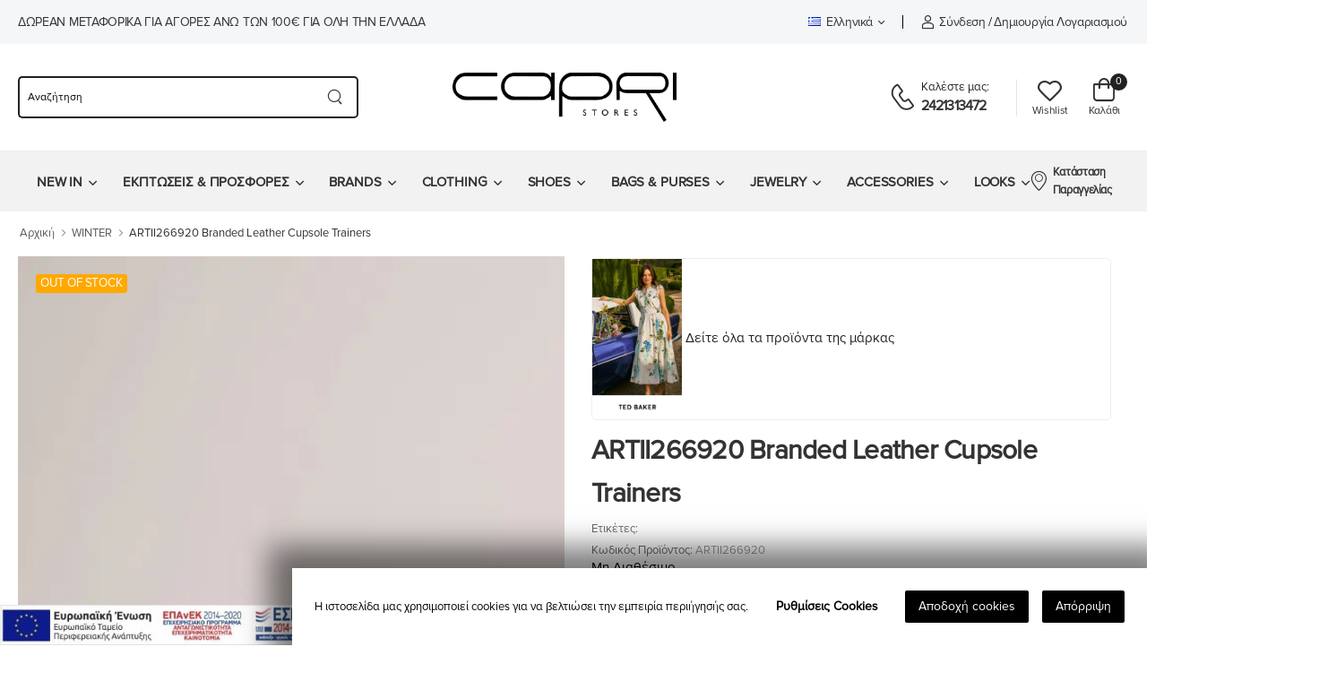

--- FILE ---
content_type: text/html; charset=UTF-8
request_url: https://capristores.gr/p/artii266920-branded-leather-cupsole-trainers
body_size: 25613
content:

<!DOCTYPE html>
<html xml:lang="el" lang="el" class="no-js" itemscope="itemscope" itemtype="http://schema.org/WebPage">
<head prefix="og: http://ogp.me/ns# fb: http://ogp.me/ns/fb# product: http://ogp.me/ns/product#">
  <title>ARTII266920 Branded Leather Cupsole Trainers - Capri Stores</title>

  <meta http-equiv="Content-Type" content="text/html; charset=UTF-8" />
  <meta name="viewport" content="width=device-width, initial-scale=1.0">
  <meta name="description" content="ARTII266920 Branded Leather Cupsole Trainers - " />
  
  <meta name="distribution" content="global"/>
  <link rel="preconnect" href="https://fonts.gstatic.com">
  <link rel="preconnect" href="https://fonts.googleapis.com">
  

  <meta property="og:type" content="product" /><meta property="og:title" content="ARTII266920 Branded Leather Cupsole Trainers - Capri Stores" /><meta property="og:description" content="ARTII266920 Branded Leather Cupsole Trainers - " /><meta property="og:url" content="https://capristores.gr/p/artii266920-branded-leather-cupsole-trainers" /><meta property="og:site_name" content="Capri Stores" /><meta property="twitter:card" content="product" /><meta property="twitter:title" content="ARTII266920 Branded Leather Cupsole Trainers - Capri Stores" /><meta property="twitter:description" content="ARTII266920 Branded Leather Cupsole Trainers - " /><meta property="twitter:image" content="https://assets.nagacommerce.com/storage/e086aa50-e8e1-49f7-ba16-2c325f770c23/uploads/multimedia/2023/12/w3/artii.white.jpg.webp" /><meta property="twitter:image:width" content="800" /><meta property="twitter:image:height" content="800" /><meta property="og:price:amount" content="89.0000" /><meta property="og:price:currency" content="EUR" /><meta property="og:image" content="https://assets.nagacommerce.com/storage/e086aa50-e8e1-49f7-ba16-2c325f770c23/uploads/multimedia/2023/12/w3/artii.white.jpg.webp" /><meta property="og:image:width" content="800" /><meta property="og:image:height" content="800" /><meta property="og:image" content="https://assets.nagacommerce.com/storage/e086aa50-e8e1-49f7-ba16-2c325f770c23/uploads/multimedia/2023/12/w3/artii.white-0.jpg.webp" /><meta property="og:image:width" content="800" /><meta property="og:image:height" content="800" /><meta property="og:image" content="https://assets.nagacommerce.com/storage/e086aa50-e8e1-49f7-ba16-2c325f770c23/uploads/multimedia/2023/12/w3/artii.white-1.jpg.webp" /><meta property="og:image:width" content="800" /><meta property="og:image:height" content="800" /><meta property="og:image" content="https://assets.nagacommerce.com/storage/e086aa50-e8e1-49f7-ba16-2c325f770c23/uploads/multimedia/2023/12/w3/artii.white-2.jpg.webp" /><meta property="og:image:width" content="800" /><meta property="og:image:height" content="800" /><meta property="og:image" content="https://assets.nagacommerce.com/storage/e086aa50-e8e1-49f7-ba16-2c325f770c23/uploads/multimedia/2023/12/w3/artii.white-3.jpg.webp" /><meta property="og:image:width" content="800" /><meta property="og:image:height" content="800" />  <link rel='canonical' href="https://capristores.gr/p/artii266920-branded-leather-cupsole-trainers" />  <meta name="robots" content="index, follow" />  <meta property="generator" content="NagaCommerce - SaaS eCommerce Platform - nagacommerce.com" /><link rel="dns-prefetch" href="https://cdn.nagacommerce.com"><link rel="dns-prefetch" href="https://www.googletagmanager.com"><link rel="dns-prefetch" href="https://www.google-analytics.com">
  <link type="text/plain" rel="author" href="/humans.txt">
	<link rel="apple-touch-icon" sizes="57x57" href="https://capristores.gr/uploads/media/logo/favico/apple-icon-57x57.png">
	<link rel="apple-touch-icon" sizes="60x60" href="https://capristores.gr/uploads/media/logo/favico/apple-icon-60x60.png">
	<link rel="apple-touch-icon" sizes="72x72" href="https://capristores.gr/uploads/media/logo/favico/apple-icon-72x72.png">
	<link rel="apple-touch-icon" sizes="76x76" href="https://capristores.gr/uploads/media/logo/favico/apple-icon-76x76.png">
	<link rel="apple-touch-icon" sizes="114x114" href="https://capristores.gr/uploads/media/logo/favico/apple-icon-114x114.png">
	<link rel="apple-touch-icon" sizes="120x120" href="https://capristores.gr/uploads/media/logo/favico/apple-icon-120x120.png">
	<link rel="apple-touch-icon" sizes="144x144" href="https://capristores.gr/uploads/media/logo/favico/apple-icon-144x144.png">
	<link rel="apple-touch-icon" sizes="152x152" href="https://capristores.gr/uploads/media/logo/favico/apple-icon-152x152.png">
	<link rel="apple-touch-icon" sizes="180x180" href="https://capristores.gr/uploads/media/logo/favico/apple-icon-180x180.png">
	<link rel="icon" type="image/png" sizes="192x192"  href="https://capristores.gr/uploads/media/logo/favico/android-icon-192x192.png">
	<link rel="icon" type="image/png" sizes="32x32" href="https://capristores.gr/uploads/media/logo/favico/favicon-32x32.png">
	<link rel="icon" type="image/png" sizes="96x96" href="https://capristores.gr/uploads/media/logo/favico/favicon-96x96.png">
	<link rel="icon" type="image/png" sizes="16x16" href="https://capristores.gr/uploads/media/logo/favico/favicon-16x16.png">
	<meta name="msapplication-TileColor" content="#2e53db">
	<meta name="msapplication-TileImage" content="https://capristores.gr/uploads/media/logo/favico/ms-icon-144x144.png">
	<meta name="theme-color" content="#2e53db">
  <link rel="manifest" href="https://capristores.gr/template/folio/assets/manifest.json">

  <!-- Vendor CSS -->
  <!-- <link rel="stylesheet" type="text/css" href="https://capristores.gr/template/folio/assets/vendor/fontawesome-free/css/all.min.css"> -->

  <script>
		if ('serviceWorker' in navigator) {
      window.addEventListener('load', function() {
				navigator.serviceWorker.register('/template/folio/sw.js');
			});
		}
	</script>
	<script src="/template/folio/sw.js"></script>

          <link rel="preload" as="image" href="https://assets.nagacommerce.com/storage/e086aa50-e8e1-49f7-ba16-2c325f770c23/uploads/multimedia/2023/12/w3/artii.white.jpg.webp">
        <link rel="preload" as="image" href="https://assets.nagacommerce.com/storage/e086aa50-e8e1-49f7-ba16-2c325f770c23/uploads/multimedia/2023/12/w3/artii.white-0.jpg.webp">
        <link rel="preload" as="image" href="https://assets.nagacommerce.com/storage/e086aa50-e8e1-49f7-ba16-2c325f770c23/uploads/multimedia/2023/12/w3/artii.white-1.jpg.webp">
        <link rel="preload" as="image" href="https://assets.nagacommerce.com/storage/e086aa50-e8e1-49f7-ba16-2c325f770c23/uploads/multimedia/2023/12/w3/artii.white-2.jpg.webp">
        <link rel="preload" as="image" href="https://assets.nagacommerce.com/storage/e086aa50-e8e1-49f7-ba16-2c325f770c23/uploads/multimedia/2023/12/w3/artii.white-3.jpg.webp">
      
  <script defer src="/template/folio/assets/vendor/jquery/jquery.min.js"></script>
  
  <script>//<![CDATA[
    var config = {};
    var lang = {};
    config.ShopPath = 'https://capristores.gr';
    config.currentTemplate = 'folio';
    config.AppPath = '';
    var miniCartItemRow = '.product-cart';
    var miniCartItemSelector = '.cart-dropdown .products ' + miniCartItemRow;
    var miniCartItemSelectorRemoveBtn = '.js-product-remove';
    var miniCartHeaderCounter = '.cart-dropdown .cart-count';
    var miniCartHeaderAmount = '';
    var miniCartInnerBodyAmount = '.cart-total .price';
    var InCartItems = 0;
    var InCartAmount = '0';

    var customer = {
      'CurrentCustomerFirstName': 'Επισκέπτης',
      'CurrentCustomerLastName': '',
      'CurrentCustomerEmail': '',
      'CurrentCustomerPhone': '',
      'CustomerIsSignedIn': false
    }

    var event = document.createEvent('Event');
    event.initEvent('ContactFormSent', true, true);
    lang.CountdownExpiringLabel = 'Λήγει σε';
    lang.ExpiresInDays = 'ΜΕΡΕΣ';
    lang.ExpiresInHours = 'ΩΡΕΣ';
    lang.ExpiresInMinutes = 'ΛΕΠ';
    lang.ExpiresInSeconds = 'ΔΕΥΤ';
    lang.CompareProducts = 'ΣΥΓΚΡΙΣΗ ΠΡΟΪΟΝΤΩΝ';
    lang.Compare = 'Σύγκριση';
    config.isFastCart = 1;
    lang.has_been_added_to_cart = 'προστέθηκε στο καλάθι';
    lang.ViewCart = 'ΚΑΛΑΘΙ';
    lang.GoToCheckout = 'ΤΑΜΕΙΟ';
    config.EnableProductComparisons = 0;
    config.MaxComparisonProducts = 4;
    lang.MaxComparisonProductsAlert = 'Μπορείτε να συγκρίνετε μέχρι και 4 προϊόντα τη φορά';
    lang.CleanAll = 'Καθαρισμός Όλων';
    lang.Products = 'Προιόντα';
    lang.ViewCart = 'ΚΑΛΑΘΙ';
    lang.has_been_added_to_cart = 'έχει προστεθεί στο καλάθι σας';
    lang.PleaseSelectProductOptions = 'Παρακαλούμε επιλέξτε πρώτα τις επιλογές του προϊόντος';
  //]]>
  </script>

      <link href="/template/folio/assets/css/style.min.css?1768530714" media="all" type="text/css" rel="stylesheet" />
        
  
		<script>
			var config = config || {};
			var lang = lang || {};
			window.dataLayer = window.dataLayer || [];
			function gtag(){dataLayer.push(arguments);}
			gtag('consent', 'default', {
				'ad_storage': 'denied',
				'ad_user_data': 'denied',
				'ad_personalization': 'denied',
				'analytics_storage': 'granted',
				'personalization_storage':'granted',
				'functionality_storage':'granted',
				'security_storage':'granted'
			});
			config.gdprdomainname = '.capristores.gr';
			config.privacysettingslink = 'https://capristores.gr/pages/arxiki-2025.html';
			config.language = 'el';
			// Cookies Complians
			var gdprCookieNoticeLocales={};

	    // Greek
	    gdprCookieNoticeLocales.el = {
	      description: 'Η ιστοσελίδα μας χρησιμοποιεί cookies για να βελτιώσει την εμπειρία περιήγησής σας.',
	      settings: 'Ρυθμίσεις Cookies',
	      accept: 'Αποδοχή cookies',
	      decline: 'Απόρριψη',
	      statement: 'Όροι &amp; Προϋποθέσεις',
	      save: 'Αποθήκευση Ρυθμίσεων',
	      always_on: 'Πάντα ενεργά',
	      cookie_essential_title: 'Cookies Λειτουργιάς',
	      cookie_essential_desc: 'Απαραίτητα cookies για τις βασικές λειτουργίες του ηλεκτρονικού μας καταστήματος, όπως σελιδοποίηση και πρόσβαση σε ευαίσθητες σελίδες. Το κατάστημα δεν μπορεί να λειτουργήσει χωρίς αυτά τα Cookies.',
	      cookie_performance_title: 'Cookies Απόδοσης',
	      cookie_performance_desc: 'Αυτά τα Cookies είναι χρήσιμα για την καλύτερη λειτουργία και απόδοση του καταστήματος μας προς εσάς. Παράδειγμα αποθηκεύουν προτιμήσεις όπως η Γλώσσα, το νόμισμα που επιλέξατε κτλ.',
	      cookie_analytics_title: 'Cookies Επισκεψημότητας',
	      cookie_analytics_desc: 'Χρησιμοποιούμε αυτά τα Cookies για να μετράμε τις επισκέψεις στο κατάστημα μας, το περιεχόμενο που προβάλλατε και προσαρμόζουμε το κατάστημα μας για την καλύτερη σας εξυπηρέτηση και εμπειρία.',
	      cookie_marketing_title: 'Marketing cookies',
	      cookie_marketing_desc: 'Αυτά τα cookies χρησιμοποιούνται για πιο διαφημιστικούς σκοπούς μέσα στο κατάστημα ανάλογα με τα ενδιαφέροντα σας'
	    }

	    let cookieNotice = true;

    </script>
		<style>
.gdpr-cookie-notice {
	position: fixed;
	background: #ffffff;
	bottom: 0;
	right: 0;
	padding: 25px;
	display: -webkit-box;
	display: -ms-flexbox;
	display: flex;
	-webkit-box-align: center;
	-ms-flex-align: center;
	align-items: center;
	-webkit-transition: all ease 1s;
	transition: all ease 1s;
	-webkit-transform: translateY(100%);
	transform: translateY(100%);
	z-index: 99;
}

@media (max-width: 768px) {

	body .gdpr-cookie-notice {
		-webkit-box-orient: vertical;
		-webkit-box-direction: normal;
		-ms-flex-direction: column;
		flex-direction: column;
	}
}

.gdpr-cookie-notice-loaded .gdpr-cookie-notice {
	-webkit-transform: translateY(0);
	transform: translateY(0);
	-webkit-box-shadow: 0px 0px 30px 25px rgb(0 0 0 / .5) !important;
	box-shadow: 0px 0px 30px 25px rgb(0 0 0 / .5) !important;
	z-index:9999999999;
}

.gdpr-cookie-notice-description {
	margin: 0;
	padding: 0 16px 0 0;
	color: #000000;
	font-size: 13px;
	line-height: 20px;
	text-align: left;
}

@media(max-width: 768px) {

	body .gdpr-cookie-notice-description {
		padding: 0;
		margin: 0 0 25px 0;
	}

	body .gdpr-cookie-notice-nav {
		justify-content: center;
		margin: 0;
		flex-flow: column;
	}
	a.gdpr-cookie-notice-nav-item{
		margin-top:6px;
	}
}

.gdpr-cookie-notice-nav {
	display: -webkit-box;
	display: -ms-flexbox;
	display: flex;
	-webkit-box-align: center;
	-ms-flex-align: center;
	align-items: center;
	margin: 0 0 0 auto;
	background: none;
	width: auto;
	height: auto;
	padding: 0;
}

a.gdpr-cookie-notice-nav-item:not(.btn) {
    text-decoration: none;
    display: block;
    white-space: nowrap;
    color: #000000;
    padding: 0 15px;
    font-weight: 600;
}

.gdpr-cookie-notice-nav-item:hover {
	text-decoration: none;
}

a.gdpr-cookie-notice-nav-item-btn:not(.btn) {
    padding: 10px 15px;
    background-color: #000000;
    border-radius: 2px;
    color: #ffffff;
    font-weight: 400;
    line-height: 1.2;
    margin-left: 15px;
}

.gdpr-cookie-notice-modal {
	position: fixed;
	left: 0;
	top: 0;
	width: 100%;
	height: 100%;
	z-index: 1001;
	background: rgba(0, 0, 0, 0.5);
	overflow: auto;
	-webkit-box-align: center;
	-ms-flex-align: center;
	align-items: center;
	padding: 20px 10px;
	display: none;
}

.gdpr-cookie-notice-show-modal .gdpr-cookie-notice-modal {
	display: -webkit-box;
	display: -ms-flexbox;
	display: flex;
}

.gdpr-cookie-notice-modal-content {
	width: 450px;
	border-radius: 2px;
	background: #ffffff;
	margin: auto;
}

.gdpr-cookie-notice-modal-header {
	display: -webkit-box;
	display: -ms-flexbox;
	display: flex;
	-webkit-box-align: center;
	-ms-flex-align: center;
	align-items: center;
	padding: 25px;
}

.gdpr-cookie-notice-modal-title {
	font-size: 22px;
	color: #000000;
	font-weight: 600;
	margin: 0;
	padding: 0;
}

.gdpr-cookie-notice-modal-close {
	width: 24px;
	height: 24px;
	margin: 0 0 0 auto;
	background: none;
	border: none;
	outline: none;
	padding: 0;
	position: relative;
	-webkit-transform: rotate(45deg);
	transform: rotate(45deg);
}

.gdpr-cookie-notice-modal-close:before,.gdpr-cookie-notice-modal-close:after {
	width: 18px;
	height: 2px;
	content: '';
	display: block;
	position: absolute;
	left: 50%;
	top: 50%;
	-webkit-transform: translate(-50%, -50%);
	transform: translate(-50%, -50%);
	background: #000000;
}

.gdpr-cookie-notice-modal-close:after {
	-webkit-transform: translate(-50%, -50%) rotate(90deg);
	transform: translate(-50%, -50%) rotate(90deg);
}

.gdpr-cookie-notice-modal-close:hover {
	-webkit-transform: rotate(45deg);
	transform: rotate(45deg);
	opacity: 1;
}

.gdpr-cookie-notice-modal-cookies {
	display: block;
	margin: 0;
	padding: 0 10px;
	list-style-type: none;
}

.gdpr-cookie-notice-modal-cookie {
	display: block;
	list-style-type: none;
	padding: 0;
	margin: 0;
}

.gdpr-cookie-notice-modal-cookie-row {
	display: -webkit-box;
	display: -ms-flexbox;
	display: flex;
	-webkit-box-align: center;
	-ms-flex-align: center;
	align-items: center;
	padding: 12px 16px;
}

.gdpr-cookie-notice-modal-cookie-title {
	font-family: 'Arial';
	font-weight: normal;
	font-size: 1rem;
	color: #000000;
	margin: 0;
	padding: 0;
	line-height: 1;
	position: relative;
	cursor: pointer;
}

.gdpr-cookie-notice-modal-cookie-title:after {
	width: 0;
	height: 0;
	content: '';
	display: block;
	position: absolute;
	right: -17px;
	top: 50%;
	margin-top: -2px;
	-webkit-transition: all ease 0.3s;
	transition: all ease 0.3s;
}

.open .gdpr-cookie-notice-modal-cookie-title:after {
	-webkit-transform: rotate(180deg);
	transform: rotate(180deg);
}

.gdpr-cookie-notice-modal-cookie-state {
	color: #000000;
	margin-left: auto;
	font-size: 1rem;
}

.gdpr-cookie-notice-modal-cookie-input {
	opacity: 0;
}

input[type=checkbox].gdpr-cookie-notice-modal-cookie-input:checked+.gdpr-cookie-notice-modal-cookie-input-switch {
	background: #000000 !important;
	-webkit-box-shadow: inset 0px 0px 0px 1px #000000 !important;
	box-shadow: inset 0px 0px 0px 1px #000000 !important;
}

input[type=checkbox]+label.gdpr-cookie-notice-modal-cookie-input-switch {
	width: 30px !important;
	min-width: 30px !important;
	line-height: unset !important;
	height: 30px !important;
	border-radius: 50% !important;
	-webkit-box-shadow: inset 0px 0px 0px 1px #000000 !important;
	box-shadow: inset 0px 0px 0px 1px #000000 !important;
	margin: 0 0 0 auto !important;
	position: relative !important;
	-webkit-transition: all ease 0.3s !important;
	transition: all ease 0.3s !important;
	cursor: pointer !important;
}

input[type=checkbox]+label.gdpr-cookie-notice-modal-cookie-input-switch:after {
	position: absolute;
	left: 10px;
	right: 0;
	bottom: 0;
	top: 11px;
	background: url('data:image/svg+xml;utf8,<svg height="11" viewBox="0 0 14 11" width="14" xmlns="http://www.w3.org/2000/svg"><path d="m5 10.42-5-5 1.41-1.41 3.59 3.58 7.59-7.59 1.41 1.42z" fill="rgb(255,255,255)" fill-rule="evenodd"/></svg>') no-repeat center 7px;
	content: '';
	display: block;
	border-color:#ffffff;
}

input[type="checkbox"] + label.gdpr-cookie-notice-modal-cookie-input-switch:before {
  content: none;
}

.gdpr-cookie-notice-modal-cookie-info {
	margin: 0;
	padding: 0 16px 12px 16px;
	font-size: 13px;
	color: rgba(0, 0, 0, 0.5);
	line-height: 16px;
	display: none;
}

.open .gdpr-cookie-notice-modal-cookie-info {
	display: block;
}

.gdpr-cookie-notice-modal-footer {
	background: #ffffff;
	display: -webkit-box;
	display: -ms-flexbox;
	display: flex;
	-webkit-box-align: center;
	-ms-flex-align: center;
	align-items: center;
	-webkit-box-pack: justify;
	-ms-flex-pack: justify;
	justify-content: space-between;
	padding: 25px;
	border-radius: 0 0 2px 2px;
	-ms-flex-wrap: wrap;
	flex-wrap: wrap;
}

a.gdpr-cookie-notice-modal-footer-item:not(.btn) {
    font-weight: 400;
    font-size: 1rem;
    margin: 0;
    padding: 0;
    color: #000000;
    position: relative;
}

a.gdpr-cookie-notice-modal-footer-item-btn:not(.btn) {
    padding: 10px 25px;
    background-color: #000000;
    border-radius: 2px;
    color: #ffffff;
    font-weight: 400;
}

.gdpr-cookie-notice-modal-footer-item-btn span {
	-webkit-transition: all ease 0.3s;
	transition: all ease 0.3s;
}

.gdpr-cookie-notice-modal-footer-item-btn:after {
	position: absolute;
	left: 0;
	top: 0;
	width: 100%;
	height: 100%;
	margin: 0;
	content: '';
	opacity: 0;
	-webkit-transition: all ease 0.3s;
	transition: all ease 0.3s;
	display: block;
	background: url('data:image/svg+xml;utf8,<svg height="11" viewBox="0 0 14 11" width="14" xmlns="http://www.w3.org/2000/svg"><path d="m5 10.42-5-5 1.41-1.41 3.59 3.58 7.59-7.59 1.41 1.42z" fill="rgb(255,255,255)" fill-rule="evenodd"/></svg>') no-repeat center;
}

.gdpr-cookie-notice-modal-footer-item-btn.saved span {
	opacity: 0;
}

.gdpr-cookie-notice-modal-footer-item-btn.saved:after {
	opacity: 1;
}

.gdpr-cookie-notice-modal-footer-item:hover {
	text-decoration: none;
	opacity: 1;
}

.gdpr-cookie-notice-persistent-settings-button {
	display: inline-block;
	padding: 6px 10px;
	cursor: pointer;
}
</style><script defer src="https://capristores.gr/index.php?action=tracking_script"></script><!-- Google Tag Manager -->
									<script>(function(w,d,s,l,i){w[l]=w[l]||[];w[l].push({'gtm.start':
									new Date().getTime(),event:'gtm.js'});var f=d.getElementsByTagName(s)[0],
									j=d.createElement(s),dl=l!='dataLayer'?'&l='+l:'';j.async=true;j.src=
									'https://www.googletagmanager.com/gtm.js?id='+i+dl;f.parentNode.insertBefore(j,f);
									})(window,document,'script','dataLayer','GTM-KLPGWMXG');</script>
									
									<script>document.addEventListener('ContactFormSent', function() { dataLayer.push({'event' : 'formSubmitted'}); }, false);</script>
								<!-- End Google Tag Manager --><meta name="google-site-verification" content="Aj8tGNaAOjux6OzpPNUEDS5-GwlPLyJXSE26Shibj" />
<meta name="google-site-verification" content="wI2d6Qq_WSiXKF196sNF2GwUJjqn4V2JA3yIMdu293c" />
  
    
    
  <script type="application/ld+json">{"@context": "http://schema.org","@type": "WebSite","name": "Capri Stores","alternateName": "ΒΑΣ. ΤΣΟΥΡΑΠΑ ΚΑΙ ΣΙΑ ΟΕ","url": "https://capristores.gr","description": "ARTII266920 Branded Leather Cupsole Trainers - ","potentialAction": {"@type": "SearchAction","target": "https://capristores.gr/search.php?search_query={search_term_string}","query-input": "required name=search_term_string"},
  "sameAs" : {"facebook":"https:\/\/www.facebook.com\/capristores.gr","instagram":"https:\/\/www.instagram.com\/capristores_\/","pinterest":"https:\/\/gr.pinterest.com\/capristores","youtube":"","twitter":"","linkedin":"","flickr":"","vk":"","tiktok":"https:\/\/www.tiktok.com\/@capristores_","viber":"","whatsapp":""} }</script>

  <style>.container {
    max-width: 1480px;
}
.header-bottom{
  background-color:#f2f2f2;
}

.header-bottom .header-right>a:first-child{
  margin-right:0px;
  font-size:1.25rem;
}

.footer-top{
  padding: 2.8rem 0 0.8rem;
}

.mobile-menu li.show>a, .mobile-menu li:hover>a{
  color:#eee;
}

.menu>li>a{
  font-size:1.5rem;
}

.footer-logo-holder{
  display: flex; /* Enables flex context for its children */
  justify-content: center; /* Horizontally centers the child in the container */
  align-items: center; /* Vertically centers the child in the container */
  height: 100px; /* Set to desired height */
  width: 200px; /* Set to desired width */
}

.footer-social-profiles{
  display: flex;
  justify-content: center; /* Horizontally centers the children in the container */
  align-items: center; /* Vertically centers the children in the container */
  height: 100%; /* Adjust height as needed */
  width: 100%; /* Adjust width as needed */
  flex-wrap: wrap; /* Optional: Allows items to wrap onto multiple lines */
}

[data-widget-id="TextEditor_85648"] h2{
  font-size:5em;
}

.love-knit {
  font-size: 8em!important;
  color: #fff!important;
  padding-left:30px;
}

[data-widget-id="CTA_Default_43870"] .category-default .category-title{
  font-size: 13.2em;
}

[data-widget-id="CTA_Default_43870"] .category-count{
  background-color: #000;
  padding: 7px;
  width: 100%;
  font-size: 3em;
}

@media (min-width: 650px) {
  [data-widget-id="CTA_Banners_17054"].category-banner-wrapper .banner:first-child{
    padding: 0px 80px;
  }
}

@media (min-width: 650px) {
  [data-widget-id="CTA_Banners_66493"].category-banner-wrapper .row {
    display: flex;
    justify-content: center;
  }

  [data-widget-id="CTA_Banners_66493"].category-banner-wrapper .banner {
    flex: 0 0 350px; /* Set width to 300px and prevent growing */
    max-width: 350px; /* Ensure max-width does not exceed 300px */
  }

  [data-widget-id="CTA_Banners_66493"].category-banner-wrapper .banner:first-child {
    order: 1; /* Order used to align right by switching visual order */
    margin-left: auto; /* Align to the right */
  }

  [data-widget-id="CTA_Banners_66493"].category-banner-wrapper .banner:last-child {
    order: 2; /* Order used to align left by switching visual order */
    margin-right: auto; /* Align to the left */
  }
}

/* Mobile version fixes */
@media (max-width: 900px){
  .headerv4 .header-middle .header-center .logo img{
    max-width:170px;
  }
  
  [data-widget-id="TextEditor_85648"] h2{
    font-size:2.5em;
  }
  
  [data-widget-id="CTA_Default_43870"] .category-default .category-title{
    font-size: 2em;
  }
}

.category-default .btn{
  margin-top: 1rem;
  opacity: 1;
  visibility: visible;
  font-size:2.5rem;
}</style>
  <!-- Hotjar Tracking Code for https://capristores.gr/ -->
<script>
    (function(h,o,t,j,a,r){
        h.hj=h.hj||function(){(h.hj.q=h.hj.q||[]).push(arguments)};
        h._hjSettings={hjid:5062292,hjsv:6};
        a=o.getElementsByTagName('head')[0];
        r=o.createElement('script');r.async=1;
        r.src=t+h._hjSettings.hjid+j+h._hjSettings.hjsv;
        a.appendChild(r);
    })(window,document,'https://static.hotjar.com/c/hotjar-','.js?sv=');
</script>

</head>
<body class="addtocart-fixed product-page">
  <div class="page-wrapper">
    <noscript><img height='1' width='1' style='display:none' src='https://www.facebook.com/tr?id=300290098769524&ev=PageView&noscript=1'/></noscript>
  

<header class="header has-center headerv4">
  <div class="header-top">
    <div class="container">
      <div class="header-left">
                <p class="welcome-msg">ΔΩΡΕΑΝ ΜΕΤΑΦΟΡΙΚΑ για αγορές άνω των 100€ για όλη την Ελλάδα</p>
              </div>
      <div class="header-right">
        <!-- <div class="dropdown">
          <a href="#currency">USD</a>
          <div class="dropdown-box">
            <a href="#USD">USD</a>
            <a href="#EUR">EUR</a>
          </div>
        </div> -->
        <!-- End of DropDown Menu -->

                <!-- Header Language -->
        <div class="dropdown">
          <a href="#language"><img src="/template/__flags/el.png" alt="Ελληνικά Flag" width="14" height="8" class="dropdown-image" /> Ελληνικά</a>
          <div class="dropdown-box">
                        
            <a title="Ελληνικά" href="https://capristores.gr/p/artii266920-branded-leather-cupsole-trainers?ln=el">
              <img src="/template/__flags/el.png" alt="ENG Flag" width="14" height="8" class="dropdown-image" />Ελληνικά
            </a>
                        
            <a title="English" href="https://capristores.gr/p/artii266920-branded-leather-cupsole-trainers?ln=en">
              <img src="/template/__flags/en.png" alt="ENG Flag" width="14" height="8" class="dropdown-image" />English
            </a>
                      </div>
        </div>
                <!-- End of Dropdown Menu -->
        <span class="divider d-lg-show"></span>
                        <a href="javascript:;" class="login sign-in" title="Sign in"><i class="w-icon-account"></i><span class="d-lg-show">Σύνδεση</span></a>
        <span class="delimiter d-lg-show">/</span>
        <a href="javascript:;" class="ml-0 d-lg-show login register">Δημιουργία λογαριασμού</a>
                      </div>
    </div>
  </div>
  <!-- End of Header Top -->

  <div class="header-middle">
    <div class="container">
      <div class="header-left mr-md-4">
        <a href="#" class="mobile-menu-toggle  w-icon-hamburger" aria-label="menu-toggle" title="menu-trigger"></a>
        <form method="get" action="/search" class="header-search hs-rounded d-none d-md-flex ml-4 ml-lg-0 input-wrapper" id="SearchForm">
          <input type="text" class="form-control bg-white pt-0 pb-0" name="search_query" id="search_query" placeholder="Αναζήτηση" required="required" aria-label="searchform" />
          <button class="btn btn-search" type="submit" aria-label="Search button">
            <i class="w-icon-search"></i>
          </button>
        </form>
      </div>

      <div class="header-center">
        			<a href="https://capristores.gr" title="Capri Stores" class="logo" rel="home">
      <img src="https://assets.nagacommerce.com/storage/e086aa50-e8e1-49f7-ba16-2c325f770c23/uploads/multimedia/2024/01/of/header.logo.png.webp" alt="Capri Stores logo" width="null" height="null">
    </a>
	
      </div>

      <div class="header-right ml-4">
                <div class="header-call d-xs-show d-lg-flex align-items-center">
          <a href="javascript:;" title="Call us" class="w-icon-call"></a>
          <div class="call-info d-lg-show">
            <h4 class="chat font-size-md text-normal ls-normal text-white mb-0">
              <span class="text-primary font-weight-normal">Καλέστε μας:</span>
            </h4>
                        <a href="tel:2421313472" title="Καλέστε μας" class="phone-number font-weight-bolder ls-50">2421313472</a>
                      </div>
        </div>
                
                <a class="wishlist label-down link d-xs-show" title="Wishlist" href="/wishlist">
          <i class="w-icon-heart"></i>
          <span class="wishlist-label d-lg-show">Wishlist</span>
        </a>
        
        
                <div class="dropdown cart-dropdown cart-offcanvas mr-0 mr-lg-2">
          <div class="cart-overlay"></div>
          <a href="#" class="cart-toggle label-down link">
            <i class="w-icon-cart">
              <span class="cart-count text-white">0</span>
            </i>
            <span class="cart-label">Καλάθι</span>
          </a>
          <div class="dropdown-box mini-cart-container">
            <div class="cart-header">
  <span>Καλάθι</span>
  <a href="#" class="btn-close">Κλείσιμο<i class="w-icon-long-arrow-right"></i></a>
</div>


<div class="products">

  
</div>
<div class="cart-total">
  <label>Μερικό Σύνολο:</label>
  <span class="price"></span>
</div>

<div class="cart-action">
  <a href="https://capristores.gr/cart" class="btn btn-dark btn-outline btn-rounded">Καλάθι</a>
  <a href="https://capristores.gr/checkout" class="btn btn-primary  btn-rounded">ΤΑΜΕΙΟ</a>
</div>          </div>
          <!-- End of Dropdown Box -->
        </div>
        
      </div>
    </div>
  </div>
  <!-- End of Header Middle -->
  



<div class="header-bottom sticky-content fix-top sticky-header has-dropdown">
  <div class="container">
    <div class="inner-wrap">
      
      <div class="header-left">
        
                <nav class="main-nav">
          <ul class="menu active-underline">
                                    
                    
                          <li class=" has-submenu" id="menu-item-10"  role="menuitem">
        <a href="https://capristores.gr/c/new-in/" target="_self" title="NEW IN">NEW IN</a>

                              <ul role="menu" class=" submenu">
                                                <li class="" id="menu-item-20 " role="menuitem" >
                    <a href="https://capristores.gr/c/new-in/royxa-6/" class="">Ρούχα</a>                                        </li>
                                                                <li class="" id="menu-item-21 " role="menuitem" >
                    <a href="https://capristores.gr/c/new-in/tsantes-amp-papoytsia/" class="">Τσάντες &amp; Παπούτσια</a>                                        </li>
                                                                <li class="" id="menu-item-22 " role="menuitem" >
                    <a href="https://capristores.gr/c/new-in/accessories/" class="">Accessories</a>                                        </li>
                                          </ul>
                        </li>
                            
                    
                          <li class=" has-submenu" id="menu-item-11"  role="menuitem">
        <a href="https://capristores.gr/c/ekptoseis-amp-amp-prosfores/" target="_self" title="ΕΚΠΤΩΣΕΙΣ &amp; ΠΡΟΣΦΟΡΕΣ">ΕΚΠΤΩΣΕΙΣ & ΠΡΟΣΦΟΡΕΣ</a>

                              <ul role="menu" class=" submenu">
                                                <li class="has-submenu" id="menu-item-20 " role="menuitem" >
                    <a href="https://capristores.gr/c/ekptoseis-amp-amp-prosfores/fthinoporo-xeimonas-ekptoseis/" class="">Φθινόπωρο-Χειμώνας Εκπτώσεις</a></h4>                                            <ul class="submenu">
                                                                              <li id="menu-item-30" role="menuitem">
                              <a href="https://capristores.gr/c/ekptoseis-amp-amp-prosfores/fthinoporo-xeimonas-ekptoseis/royxa/">Ρούχα</a>
                                                          </li>
                                                                                                        <li id="menu-item-31" role="menuitem">
                              <a href="https://capristores.gr/c/ekptoseis-amp-amp-prosfores/fthinoporo-xeimonas-ekptoseis/papoytsia-2/">Παπούτσια</a>
                                                          </li>
                                                                                                        <li id="menu-item-32" role="menuitem">
                              <a href="https://capristores.gr/c/ekptoseis-amp-amp-prosfores/fthinoporo-xeimonas-ekptoseis/tsantes/">Τσάντες</a>
                                                          </li>
                                                                                                        <li id="menu-item-33" role="menuitem">
                              <a href="https://capristores.gr/c/ekptoseis-amp-amp-prosfores/fthinoporo-xeimonas-ekptoseis/kosmimata-2/">Κοσμήματα</a>
                                                          </li>
                                                                                                        <li id="menu-item-34" role="menuitem">
                              <a href="https://capristores.gr/c/ekptoseis-amp-amp-prosfores/fthinoporo-xeimonas-ekptoseis/aksesoyar/">Αξεσουάρ</a>
                                                          </li>
                                                                          
                      </ul>
                                        </li>
                                                                <li class="has-submenu" id="menu-item-21 " role="menuitem" >
                    <a href="https://capristores.gr/c/ekptoseis-amp-amp-prosfores/outlet/" class="">Outlet</a></h4>                                            <ul class="submenu">
                                                                              <li id="menu-item-30" role="menuitem">
                              <a href="https://capristores.gr/c/ekptoseis-amp-amp-prosfores/outlet/royxa-1/">Ρούχα</a>
                                                          </li>
                                                                                                        <li id="menu-item-31" role="menuitem">
                              <a href="https://capristores.gr/c/ekptoseis-amp-amp-prosfores/outlet/papoytsia-5/">Παπούτσια</a>
                                                          </li>
                                                                                                        <li id="menu-item-32" role="menuitem">
                              <a href="https://capristores.gr/c/ekptoseis-amp-amp-prosfores/outlet/tsantes-1/">Τσάντες</a>
                                                          </li>
                                                                                                        <li id="menu-item-33" role="menuitem">
                              <a href="https://capristores.gr/c/ekptoseis-amp-amp-prosfores/outlet/kosmimata-4/">Κοσμήματα</a>
                                                          </li>
                                                                                                        <li id="menu-item-34" role="menuitem">
                              <a href="https://capristores.gr/c/ekptoseis-amp-amp-prosfores/outlet/aksesoyar-3/">Αξεσουάρ</a>
                                                          </li>
                                                                                                        <li id="menu-item-35" role="menuitem">
                              <a href="https://capristores.gr/c/ekptoseis-amp-amp-prosfores/outlet/beachwear-2/">Beachwear</a>
                                                          </li>
                                                                          
                      </ul>
                                        </li>
                                                                <li class="has-submenu" id="menu-item-22 " role="menuitem" >
                    <a href="https://capristores.gr/c/ekptoseis-amp-amp-prosfores/anoiksi-kalokairi-ekptoseis/" class="">Άνοιξη-Καλοκαίρι Εκπτώσεις</a></h4>                                            <ul class="submenu">
                                                                              <li id="menu-item-30" role="menuitem">
                              <a href="https://capristores.gr/c/ekptoseis-amp-amp-prosfores/anoiksi-kalokairi-ekptoseis/beachwear-1/">Beachwear</a>
                                                          </li>
                                                                                                        <li id="menu-item-31" role="menuitem">
                              <a href="https://capristores.gr/c/ekptoseis-amp-amp-prosfores/anoiksi-kalokairi-ekptoseis/royxa-4/">Ρούχα</a>
                                                          </li>
                                                                                                        <li id="menu-item-32" role="menuitem">
                              <a href="https://capristores.gr/c/ekptoseis-amp-amp-prosfores/anoiksi-kalokairi-ekptoseis/papoytsia-6/">Παπούτσια</a>
                                                          </li>
                                                                                                        <li id="menu-item-33" role="menuitem">
                              <a href="https://capristores.gr/c/ekptoseis-amp-amp-prosfores/anoiksi-kalokairi-ekptoseis/tsantes-3/">Τσάντες</a>
                                                          </li>
                                                                                                        <li id="menu-item-34" role="menuitem">
                              <a href="https://capristores.gr/c/ekptoseis-amp-amp-prosfores/anoiksi-kalokairi-ekptoseis/kosmimata-5/">Κοσμήματα</a>
                                                          </li>
                                                                                                        <li id="menu-item-35" role="menuitem">
                              <a href="https://capristores.gr/c/ekptoseis-amp-amp-prosfores/anoiksi-kalokairi-ekptoseis/aksesoyar-4/">Αξεσουάρ</a>
                                                          </li>
                                                                          
                      </ul>
                                        </li>
                                          </ul>
                        </li>
                                          
                    
                          <li class=" yamm-fw has-submenu" id="menu-item-12"  role="menuitem">
        <a href="https://capristores.gr/c/" target="_self" title="BRANDS">BRANDS</a>

                                <ul role="menu" class="megamenu submenu">
          <li class="" id="menu-item-20 " role="menuitem" style="padding:2rem 1.9rem;min-width:220px;">
                        <div><a href="https://capristores.gr/brands/access" class="">ACCESS</a></div>
                                          <div><a href="https://capristores.gr/brands/anna-samouka" class="">Anna Samouka</a></div>
                                          <div><a href="https://capristores.gr/brands/aurelia-aqua" class="">Aurelia Aqua</a></div>
                                          <div><a href="https://capristores.gr/brands/black-collection-by-kendallkylie" class="">Black Collection By Kendall+Kylie</a></div>
                                          <div><a href="https://capristores.gr/brands/c-throu-gold-glow" class="">C-throu / Gold Glow</a></div>
                                          <div><a href="https://capristores.gr/brands/capri-exclusive" class="">Capri Exclusive</a></div>
                                          <div><a href="https://capristores.gr/brands/chiara-ferragni" class="">Chiara Ferragni</a></div>
                              </li>
          <li class="" id="menu-item-21 " role="menuitem" style="padding:2rem 1.9rem;min-width:220px;">
                        <div><a href="https://capristores.gr/brands/devotion-twins" class="">Devotion Twins</a></div>
                                          <div><a href="https://capristores.gr/brands/dolce" class="">DOLCE</a></div>
                                          <div><a href="https://capristores.gr/brands/eight" class="">EIGHT</a></div>
                                          <div><a href="https://capristores.gr/brands/eirianna" class="">EIRIANNA</a></div>
                                          <div><a href="https://capristores.gr/brands/elektra-s-workshop" class="">ELEKTRA’S WORKSHOP</a></div>
                                          <div><a href="https://capristores.gr/brands/emci" class="">EMCI</a></div>
                                          <div><a href="https://capristores.gr/brands/for-love" class="">For Love</a></div>
                              </li>
          <li class="" id="menu-item-22 " role="menuitem" style="padding:2rem 1.9rem;min-width:220px;">
                        <div><a href="https://capristores.gr/brands/goupi-jwls" class="">Goupi JWLS</a></div>
                                          <div><a href="https://capristores.gr/brands/greek-archaic-kori" class="">GREEK ARCHAIC KORI</a></div>
                                          <div><a href="https://capristores.gr/brands/imisi-bracelet" class="">IMISI Bracelet</a></div>
                                          <div><a href="https://capristores.gr/brands/kendallkylie" class="">KENDALL+KYLIE</a></div>
                                          <div><a href="https://capristores.gr/brands/madame-shou-shou" class="">Madame Shou - Shou</a></div>
                                          <div><a href="https://capristores.gr/brands/milla" class="">Milla</a></div>
                                          <div><a href="https://capristores.gr/brands/my-rio-by-evinhia" class="">My Rio By Evinhia</a></div>
                              </li>
          <li class="" id="menu-item-23 " role="menuitem" style="padding:2rem 1.9rem;min-width:220px;">
                        <div><a href="https://capristores.gr/brands/n2110" class="">N.2110</a></div>
                                          <div><a href="https://capristores.gr/brands/nema" class="">Nema</a></div>
                                          <div><a href="https://capristores.gr/brands/never-on-sunday" class="">Never On Sunday</a></div>
                                          <div><a href="https://capristores.gr/brands/salty-dream" class="">Salty Dream</a></div>
                                          <div><a href="https://capristores.gr/brands/scholl" class="">Scholl</a></div>
                                          <div><a href="https://capristores.gr/brands/so-chic-by-vsk" class="">So Chic by VSK</a></div>
                                          <div><a href="https://capristores.gr/brands/spell" class="">SPELL</a></div>
                              </li>
          <li class="" id="menu-item-24 " role="menuitem" style="padding:2rem 1.9rem;min-width:220px;">
                        <div><a href="https://capristores.gr/brands/tailor-made-knitwear" class="">Tailor Made Knitwear</a></div>
                                          <div><a href="https://capristores.gr/brands/ted-baker" class="">Ted Baker</a></div>
                                          <div><a href="https://capristores.gr/brands/twenty-29" class="">Twenty-29</a></div>
                                          <div><a href="https://capristores.gr/brands/ugg" class="">UGG</a></div>
                                          <div><a href="https://capristores.gr/brands/vind" class="">VIND</a></div>
                                          <div><a href="https://capristores.gr/brands/zeus-dion" class="">Zeus + Dion</a></div>
                              </li>
      </ul>

                        </li>
                            
                    
                          <li class=" has-submenu" id="menu-item-13"  role="menuitem">
        <a href="https://capristores.gr/c/winter/royxa/" target="_self" title="CLOTHING">CLOTHING</a>

                              <ul role="menu" class=" submenu">
                                                <li class="has-submenu" id="menu-item-20 " role="menuitem" >
                    <a href="https://capristores.gr/c/winter/royxa/tops/" class="">Tops</a></h4>                                            <ul class="submenu">
                                                                              <li id="menu-item-30" role="menuitem">
                              <a href="https://capristores.gr/c/winter/royxa/tops/kormakia/">Κορμάκια</a>
                                                          </li>
                                                                                                        <li id="menu-item-31" role="menuitem">
                              <a href="https://capristores.gr/c/winter/royxa/tops/tops-amp-mployzes/">Tops &amp; Μπλούζες</a>
                                                          </li>
                                                                                                        <li id="menu-item-32" role="menuitem">
                              <a href="https://capristores.gr/c/winter/royxa/tops/poykamisa/">Πουκάμισα</a>
                                                          </li>
                                                                          
                      </ul>
                                        </li>
                                                                <li class="has-submenu" id="menu-item-21 " role="menuitem" >
                    <a href="https://capristores.gr/c/winter/royxa/bottoms-1/" class="">Bottoms</a></h4>                                            <ul class="submenu">
                                                                              <li id="menu-item-30" role="menuitem">
                              <a href="https://capristores.gr/c/winter/royxa/bottoms-1/kolan/">Κολάν</a>
                                                          </li>
                                                                                                        <li id="menu-item-31" role="menuitem">
                              <a href="https://capristores.gr/c/winter/royxa/bottoms-1/sorts-amp-pantelonia/">Σορτς &amp; Παντελόνια</a>
                                                          </li>
                                                                                                        <li id="menu-item-32" role="menuitem">
                              <a href="https://capristores.gr/c/winter/royxa/bottoms-1/foystes/">Φούστες</a>
                                                          </li>
                                                                                                        <li id="menu-item-33" role="menuitem">
                              <a href="https://capristores.gr/c/winter/royxa/bottoms-1/tzin-amp-denim/">Τζιν &amp; DENIM</a>
                                                          </li>
                                                                          
                      </ul>
                                        </li>
                                                                <li class="" id="menu-item-22 " role="menuitem" >
                    <a href="https://capristores.gr/c/winter/royxa/co-ord-sets/" class="">Co-Ord Sets</a>                                        </li>
                                                                <li class="" id="menu-item-23 " role="menuitem" >
                    <a href="https://capristores.gr/c/winter/royxa/t-shirt-amp-hoodies/" class="">T-Shirt &amp; Hoodies</a>                                        </li>
                                                                <li class="" id="menu-item-24 " role="menuitem" >
                    <a href="https://capristores.gr/c/winter/royxa/olosomes-formes-1/" class="">Ολόσωμες Φόρμες</a>                                        </li>
                                                                <li class="has-submenu" id="menu-item-25 " role="menuitem" >
                    <a href="https://capristores.gr/c/winter/royxa/outerwear/" class="">Outerwear</a></h4>                                            <ul class="submenu">
                                                                              <li id="menu-item-30" role="menuitem">
                              <a href="https://capristores.gr/c/winter/royxa/outerwear/cardigan/">Cardigan</a>
                                                          </li>
                                                                                                        <li id="menu-item-31" role="menuitem">
                              <a href="https://capristores.gr/c/winter/royxa/outerwear/mpoyfan-amp-puffer/">Μπουφάν &amp; Puffer</a>
                                                          </li>
                                                                                                        <li id="menu-item-32" role="menuitem">
                              <a href="https://capristores.gr/c/winter/royxa/outerwear/kamparntines-amp-palta/">Καμπαρντίνες &amp; Παλτά</a>
                                                          </li>
                                                                                                        <li id="menu-item-33" role="menuitem">
                              <a href="https://capristores.gr/c/winter/royxa/outerwear/blazers-amp-suits/">Blazers &amp; Suits</a>
                                                          </li>
                                                                                                        <li id="menu-item-34" role="menuitem">
                              <a href="https://capristores.gr/c/winter/royxa/outerwear/goynes/">Γούνες</a>
                                                          </li>
                                                                          
                      </ul>
                                        </li>
                                                                <li class="" id="menu-item-26 " role="menuitem" >
                    <a href="https://capristores.gr/c/winter/royxa/plekta/" class="">Πλεκτά</a>                                        </li>
                                                                <li class="" id="menu-item-27 " role="menuitem" >
                    <a href="https://capristores.gr/c/winter/royxa/loungewear-amp-streetwear/" class="">Loungewear &amp; Streetwear</a>                                        </li>
                                                                <li class="" id="menu-item-28 " role="menuitem" >
                    <a href="https://capristores.gr/c/winter/royxa/foremata/" class="">Φορέματα</a>                                        </li>
                                          </ul>
                        </li>
                            
                    
                          <li class=" has-submenu" id="menu-item-14"  role="menuitem">
        <a href="https://capristores.gr/c/winter/papoytsia/" target="_self" title="SHOES">SHOES</a>

                              <ul role="menu" class=" submenu">
                                                <li class="" id="menu-item-20 " role="menuitem" >
                    <a href="https://capristores.gr/c/winter/papoytsia/sneakers-amp-trainers/" class="">Sneakers &amp; Trainers</a>                                        </li>
                                                                <li class="" id="menu-item-21 " role="menuitem" >
                    <a href="https://capristores.gr/c/winter/papoytsia/platformes-2/" class="">Πλατφόρμες</a>                                        </li>
                                                                <li class="has-submenu" id="menu-item-22 " role="menuitem" >
                    <a href="https://capristores.gr/c/winter/papoytsia/mpotakia-amp-mpotes/" class="">Μποτάκια &amp; Μπότες</a></h4>                                            <ul class="submenu">
                                                                              <li id="menu-item-30" role="menuitem">
                              <a href="https://capristores.gr/c/winter/papoytsia/mpotakia-amp-mpotes/ugg/">UGG</a>
                                                          </li>
                                                                                                        <li id="menu-item-31" role="menuitem">
                              <a href="https://capristores.gr/c/winter/papoytsia/mpotakia-amp-mpotes/diafora/">Διάφορα</a>
                                                          </li>
                                                                          
                      </ul>
                                        </li>
                                          </ul>
                        </li>
                            
                    
                          <li class=" has-submenu" id="menu-item-15"  role="menuitem">
        <a href="https://capristores.gr/c/winter/bags-amp-purses/" target="_self" title="BAGS &amp;amp; PURSES">BAGS &amp; PURSES</a>

                              <ul role="menu" class=" submenu">
                                                <li class="" id="menu-item-20 " role="menuitem" >
                    <a href="https://capristores.gr/c/winter/bags-amp-purses/neseser/" class="">Νεσεσέρ</a>                                        </li>
                                                                <li class="" id="menu-item-21 " role="menuitem" >
                    <a href="https://capristores.gr/c/winter/bags-amp-purses/portofolia/" class="">Πορτοφόλια</a>                                        </li>
                                                                <li class="" id="menu-item-22 " role="menuitem" >
                    <a href="https://capristores.gr/c/winter/bags-amp-purses/poygkia-amp-hobo-tsantes/" class="">Πουγκιά &amp; HOBO Τσάντες</a>                                        </li>
                                                                <li class="" id="menu-item-23 " role="menuitem" >
                    <a href="https://capristores.gr/c/winter/bags-amp-purses/tsantes-platis-amp-sakidia/" class="">Τσάντες Πλάτης &amp; Σακίδια</a>                                        </li>
                                                                <li class="" id="menu-item-24 " role="menuitem" >
                    <a href="https://capristores.gr/c/winter/bags-amp-purses/tsantakia-mesis-amp-taxydromoy/" class="">Τσαντάκια μέσης &amp; Ταχυδρόμου</a>                                        </li>
                                                                <li class="" id="menu-item-25 " role="menuitem" >
                    <a href="https://capristores.gr/c/winter/bags-amp-purses/tsantes-tote-amp-shopper/" class="">Τσάντες ΤΟΤΕ &amp; Shopper</a>                                        </li>
                                                                <li class="" id="menu-item-26 " role="menuitem" >
                    <a href="https://capristores.gr/c/winter/bags-amp-purses/tsantes-xeiros/" class="">Τσάντες χειρός</a>                                        </li>
                                                                <li class="" id="menu-item-27 " role="menuitem" >
                    <a href="https://capristores.gr/c/winter/bags-amp-purses/tsantes-omoy/" class="">Τσάντες ώμου</a>                                        </li>
                                                                <li class="" id="menu-item-28 " role="menuitem" >
                    <a href="https://capristores.gr/c/winter/bags-amp-purses/bradines-tsantes-amp-clutches/" class="">Βραδινές τσάντες &amp; Clutches</a>                                        </li>
                                          </ul>
                        </li>
                            
                    
                          <li class=" has-submenu" id="menu-item-16"  role="menuitem">
        <a href="https://capristores.gr/c/winter/kosmimata-6/" target="_self" title="JEWELRY">JEWELRY</a>

                              <ul role="menu" class=" submenu">
                                                <li class="" id="menu-item-20 " role="menuitem" >
                    <a href="https://capristores.gr/c/winter/kosmimata-6/braxiolia-1/" class="">Βραχιόλια</a>                                        </li>
                                                                <li class="" id="menu-item-21 " role="menuitem" >
                    <a href="https://capristores.gr/c/winter/kosmimata-6/skoylarikia/" class="">Σκουλαρίκια</a>                                        </li>
                                                                <li class="" id="menu-item-22 " role="menuitem" >
                    <a href="https://capristores.gr/c/winter/kosmimata-6/kolie-1/" class="">Κολιέ</a>                                        </li>
                                          </ul>
                        </li>
                            
                    
                          <li class=" has-submenu" id="menu-item-17"  role="menuitem">
        <a href="https://capristores.gr/c/winter/aksesoyar/" target="_self" title="ACCESSORIES">ACCESSORIES</a>

                              <ul role="menu" class=" submenu">
                                                <li class="" id="menu-item-20 " role="menuitem" >
                    <a href="https://capristores.gr/c/winter/aksesoyar/gantia/" class="">Γάντια</a>                                        </li>
                                                                <li class="" id="menu-item-21 " role="menuitem" >
                    <a href="https://capristores.gr/c/winter/aksesoyar/kapela-amp-skoyfoi/" class="">Καπέλα &amp; Σκούφοι</a>                                        </li>
                                                                <li class="has-submenu" id="menu-item-22 " role="menuitem" >
                    <a href="https://capristores.gr/c/winter/aksesoyar/pasmines/" class="">Πασμίνες</a></h4>                                            <ul class="submenu">
                                                                              <li id="menu-item-30" role="menuitem">
                              <a href="https://capristores.gr/c/winter/aksesoyar/pasmines/snood-giakades/">Snood-Γιακάδες</a>
                                                          </li>
                                                                                                        <li id="menu-item-31" role="menuitem">
                              <a href="https://capristores.gr/c/winter/aksesoyar/pasmines/mantilia/">Μαντήλια</a>
                                                          </li>
                                                                                                        <li id="menu-item-32" role="menuitem">
                              <a href="https://capristores.gr/c/winter/aksesoyar/pasmines/foylariaesarpes/">Φουλάρια/Εσάρπες</a>
                                                          </li>
                                                                          
                      </ul>
                                        </li>
                                                                <li class="" id="menu-item-23 " role="menuitem" >
                    <a href="https://capristores.gr/c/winter/aksesoyar/aksesoyar-mallion/" class="">Αξεσουάρ Μαλλιών</a>                                        </li>
                                                                <li class="" id="menu-item-24 " role="menuitem" >
                    <a href="https://capristores.gr/c/winter/aksesoyar/capri-little-things/" class="">Capri Little Things</a>                                        </li>
                                          </ul>
                        </li>
                            
                    
                          <li class=" has-submenu" id="menu-item-18"  role="menuitem">
        <a href="https://capristores.gr/c/winter/peristasi/" target="_self" title="LOOKS">LOOKS</a>

                              <ul role="menu" class=" submenu">
                                                <li class="" id="menu-item-20 " role="menuitem" >
                    <a href="https://capristores.gr/c/winter/peristasi/activewear-love/" class="">Activewear Love</a>                                        </li>
                                                                <li class="" id="menu-item-21 " role="menuitem" >
                    <a href="https://capristores.gr/c/winter/peristasi/bohemian-lux/" class="">Bohemian Lux</a>                                        </li>
                                                                <li class="" id="menu-item-22 " role="menuitem" >
                    <a href="https://capristores.gr/c/winter/peristasi/classy-amp-stylish/" class="">Classy &amp; Stylish</a>                                        </li>
                                                                <li class="" id="menu-item-23 " role="menuitem" >
                    <a href="https://capristores.gr/c/winter/peristasi/dress-to-impress/" class="">Dress To Impress</a>                                        </li>
                                                                <li class="" id="menu-item-24 " role="menuitem" >
                    <a href="https://capristores.gr/c/winter/peristasi/everyday-casual/" class="">Everyday - Casual</a>                                        </li>
                                                                <li class="" id="menu-item-25 " role="menuitem" >
                    <a href="https://capristores.gr/c/winter/peristasi/girly-mood/" class="">Girly Mood</a>                                        </li>
                                                                <li class="" id="menu-item-26 " role="menuitem" >
                    <a href="https://capristores.gr/c/winter/peristasi/love-me-i-m-cold-10/" class="">Love Me I'm Cold</a>                                        </li>
                                                                <li class="" id="menu-item-27 " role="menuitem" >
                    <a href="https://capristores.gr/c/winter/peristasi/night-out-collection/" class="">Night Out Collection</a>                                        </li>
                                                                <li class="" id="menu-item-28 " role="menuitem" >
                    <a href="https://capristores.gr/c/winter/peristasi/occasion-wear/" class="">Occasion Wear</a>                                        </li>
                                                                <li class="" id="menu-item-29 " role="menuitem" >
                    <a href="https://capristores.gr/c/winter/peristasi/shiny-nights/" class="">Shiny Nights</a>                                        </li>
                                                                <li class="" id="menu-item-210 " role="menuitem" >
                    <a href="https://capristores.gr/c/winter/peristasi/streetwear-everywear/" class="">Streetwear Everywear</a>                                        </li>
                                                                <li class="" id="menu-item-211 " role="menuitem" >
                    <a href="https://capristores.gr/c/winter/peristasi/velvet-passion/" class="">Velvet Passion</a>                                        </li>
                                                                <li class="" id="menu-item-212 " role="menuitem" >
                    <a href="https://capristores.gr/c/winter/peristasi/warmth-in-your-heart/" class="">Warmth In Your Heart</a>                                        </li>
                                                                <li class="" id="menu-item-213 " role="menuitem" >
                    <a href="https://capristores.gr/c/winter/peristasi/you-are-sexy/" class="">You Are Sexy</a>                                        </li>
                                          </ul>
                        </li>
      
          </ul>
        </nav>
              </div>

      <div class="header-right">
        <a title="Κατάσταση Παραγγελίας" href="https://capristores.gr/trackmyorder" class="d-xl-show">
          <i class="w-icon-map-marker mr-1"></i>
          Κατάσταση Παραγγελίας        </a>
      </div>
    </div>
  </div>
</div></header><script>window.performance.mark('header_fully_loaded');</script>    <!-- begin::site-content -->
    <main class="main">
                <!-- Start of Breadcrumb -->
  <nav class="breadcrumb-nav">
    <div class="container">
      <ul class="breadcrumb bb-no">
        
                                <li><a href="https://capristores.gr">Αρχική</a></li>
          
      
                                <li><a href="https://capristores.gr/c/winter/">WINTER</a></li>
          
      
                                <li>ARTII266920 Branded Leather Cupsole Trainers</li>
        
            </ul>
    </div>
  </nav>
  <!-- End of Breadcrumb -->

      
      <div class="page-content mb-10">
                <script>
          var ThumbURLs = new Array();
          var ProductImageDescriptions = new Array();
          var ShowVariationThumb =false;
          var productId = 572;

          lang.OptionMessage = "";
          lang.VariationSoldOutMessage = "Ο επιλεγμένος συνδυασμός του προιόντος δεν είναι διαθέσιμος προς το παρόν.";
          lang.InvalidQuantity = "Εισάγετε ποσότητα.";
          lang.EnterRequiredField = "Παρακαλούμε συμπληρώστε τα απαραίτητα πεδία.";
          lang.InvalidFileTypeJS = "Ο τύπος του αρχείου που προσπαθείτε να ανεβάσετε δεν επιτρέπεται για αυτό το πεδίο.";
          var ShowAddToCartQtyBox = "0";
          
        </script>
        
        

        <div class="container">
            
                    
          <div class="product product-single row productView" data-product-id="572">
            <div class="col-md-6 mb-6">
              <div class="product-gallery product-gallery-sticky">
  <div class="swiper-container product-single-swiper swiper-theme nav-inner" id="product-gallery-main">
    <div class="swiper-wrapper row cols-1 gutter-no">
            <div class="swiper-slide">
                  <figure class="product-image">
            <img src="https://assets.nagacommerce.com/storage/e086aa50-e8e1-49f7-ba16-2c325f770c23/uploads/multimedia/2023/12/w3/artii.white.jpg.webp" data-zoom-image="https://assets.nagacommerce.com/storage/e086aa50-e8e1-49f7-ba16-2c325f770c23/uploads/multimedia/2023/12/w4/artii.white.jpg.webp" data-thumb-image="https://assets.nagacommerce.com/storage/e086aa50-e8e1-49f7-ba16-2c325f770c23/uploads/multimedia/2023/12/w1/artii.white.jpg.webp" alt="ARTII266920 Branded Leather Cupsole Trainers" width="800" height="900" class="lozad">
          </figure>
              </div>
            <div class="swiper-slide">
                  <figure class="product-image">
            <img src="https://assets.nagacommerce.com/storage/e086aa50-e8e1-49f7-ba16-2c325f770c23/uploads/multimedia/2023/12/w3/artii.white-0.jpg.webp" data-zoom-image="https://assets.nagacommerce.com/storage/e086aa50-e8e1-49f7-ba16-2c325f770c23/uploads/multimedia/2023/12/w4/artii.white-0.jpg.webp" data-thumb-image="https://assets.nagacommerce.com/storage/e086aa50-e8e1-49f7-ba16-2c325f770c23/uploads/multimedia/2023/12/w1/artii.white-0.jpg.webp" alt="ARTII266920 Branded Leather Cupsole Trainers" width="800" height="900" class="lozad">
          </figure>
              </div>
            <div class="swiper-slide">
                  <figure class="product-image">
            <img src="https://assets.nagacommerce.com/storage/e086aa50-e8e1-49f7-ba16-2c325f770c23/uploads/multimedia/2023/12/w3/artii.white-1.jpg.webp" data-zoom-image="https://assets.nagacommerce.com/storage/e086aa50-e8e1-49f7-ba16-2c325f770c23/uploads/multimedia/2023/12/w4/artii.white-1.jpg.webp" data-thumb-image="https://assets.nagacommerce.com/storage/e086aa50-e8e1-49f7-ba16-2c325f770c23/uploads/multimedia/2023/12/w1/artii.white-1.jpg.webp" alt="ARTII266920 Branded Leather Cupsole Trainers" width="800" height="900" class="lozad">
          </figure>
              </div>
            <div class="swiper-slide">
                  <figure class="product-image">
            <img src="https://assets.nagacommerce.com/storage/e086aa50-e8e1-49f7-ba16-2c325f770c23/uploads/multimedia/2023/12/w3/artii.white-2.jpg.webp" data-zoom-image="https://assets.nagacommerce.com/storage/e086aa50-e8e1-49f7-ba16-2c325f770c23/uploads/multimedia/2023/12/w4/artii.white-2.jpg.webp" data-thumb-image="https://assets.nagacommerce.com/storage/e086aa50-e8e1-49f7-ba16-2c325f770c23/uploads/multimedia/2023/12/w1/artii.white-2.jpg.webp" alt="ARTII266920 Branded Leather Cupsole Trainers" width="800" height="900" class="lozad">
          </figure>
              </div>
            <div class="swiper-slide">
                  <figure class="product-image">
            <img src="https://assets.nagacommerce.com/storage/e086aa50-e8e1-49f7-ba16-2c325f770c23/uploads/multimedia/2023/12/w3/artii.white-3.jpg.webp" data-zoom-image="https://assets.nagacommerce.com/storage/e086aa50-e8e1-49f7-ba16-2c325f770c23/uploads/multimedia/2023/12/w4/artii.white-3.jpg.webp" data-thumb-image="https://assets.nagacommerce.com/storage/e086aa50-e8e1-49f7-ba16-2c325f770c23/uploads/multimedia/2023/12/w1/artii.white-3.jpg.webp" alt="ARTII266920 Branded Leather Cupsole Trainers" width="800" height="900" class="lozad">
          </figure>
              </div>
          </div>
    <button class="swiper-button-next"></button>
    <button class="swiper-button-prev"></button>
    <a href="#" class="product-gallery-btn product-image-full"><i class="w-icon-zoom"><span style="display:none;">Zoom Image</span></i></a>
    <div class="product-label-group">
      <div class="single-product product-labels-container top-left">
					<label class="product-label label-outstock">OUT OF STOCK</label>
		
	</div>

<div class="single-product product-labels-container top-right">
	</div>

<div class="single-product product-labels-container bottom-left">
	</div>

<div class="single-product product-labels-container bottom-right">
	</div>
    </div>
  </div>
  <div class="product-thumbs-wrap swiper-container"  data-swiper-options="{
    'spaceBetween':10,
    'slidesPerView': 4,
    'breakpoints': {
      '576': {'slidesPerView':3,'slidesPerGroup':1},
      '768': {'slidesPerView':3,'slidesPerGroup':1},
      '992': {'slidesPerView':5,'slidesPerGroup':1}
    }}">
    <div class="product-thumbs swiper-wrapper row cols-4 gutter-sm">
            <div class="product-thumb swiper-slide">
        <img src="https://assets.nagacommerce.com/storage/e086aa50-e8e1-49f7-ba16-2c325f770c23/uploads/multimedia/2023/12/w1/artii.white.jpg.webp" alt="ARTII266920 Branded Leather Cupsole Trainers" width="120" height="120" class="lozad">
      </div>
            <div class="product-thumb swiper-slide">
        <img src="https://assets.nagacommerce.com/storage/e086aa50-e8e1-49f7-ba16-2c325f770c23/uploads/multimedia/2023/12/w1/artii.white-0.jpg.webp" alt="ARTII266920 Branded Leather Cupsole Trainers" width="120" height="120" class="lozad">
      </div>
            <div class="product-thumb swiper-slide">
        <img src="https://assets.nagacommerce.com/storage/e086aa50-e8e1-49f7-ba16-2c325f770c23/uploads/multimedia/2023/12/w1/artii.white-1.jpg.webp" alt="ARTII266920 Branded Leather Cupsole Trainers" width="120" height="120" class="lozad">
      </div>
            <div class="product-thumb swiper-slide">
        <img src="https://assets.nagacommerce.com/storage/e086aa50-e8e1-49f7-ba16-2c325f770c23/uploads/multimedia/2023/12/w1/artii.white-2.jpg.webp" alt="ARTII266920 Branded Leather Cupsole Trainers" width="120" height="120" class="lozad">
      </div>
            <div class="product-thumb swiper-slide">
        <img src="https://assets.nagacommerce.com/storage/e086aa50-e8e1-49f7-ba16-2c325f770c23/uploads/multimedia/2023/12/w1/artii.white-3.jpg.webp" alt="ARTII266920 Branded Leather Cupsole Trainers" width="120" height="120" class="lozad">
      </div>
          </div>
    <button class="swiper-button-next"></button>
    <button class="swiper-button-prev"></button>
  </div>
</div>
            </div>

            <div class="col-md-6 mb-4 mb-md-6 productView-info">
              <div class="product-details">
                                                                              <figure class="brand">
    <a href="https://capristores.gr/brands/ted-baker.html" title="Ted Baker">
            <img src="https://assets.nagacommerce.com/storage/e086aa50-e8e1-49f7-ba16-2c325f770c23/uploads/multimedia/2025/03/cqzG/ted.baker.png" alt="Ted Baker" width="100" />
          </a>
    <a href="https://capristores.gr/brands/ted-baker.html" title="Ted Baker">Δείτε όλα τα προϊόντα της μάρκας</a>
  </figure>
  <h1 class="product-title productView-title" itemprop="name">ARTII266920 Branded Leather Cupsole Trainers</h1>

<div class="product-bm-wrapper">
  <div class="product-meta">
        <div class="product-categories">
      Ετικέτες:
          </div>
        <div class="product-sku sku-label" >Κωδικός Προϊόντος: <span class="VariationProductSKU" data-product-sku>ARTII266920</span></div>
          <div class="availability  prd-availability" >
        <span class="AvailableMessage">Μη Διαθέσιμο</span>
      </div>
      </div>
</div>

<hr class="product-divider">                                                                                
  
<div class="social-links-wrapper">
  <div class="product-link-wrapper d-flex">
    <a href="#" class="btn-product-icon btn-wishlist w-icon-heart"><span style="display:none;">AddToWishlist</span></a>      </div>
</div>                                                                                
      
    <div class="topline">
      <h2><a href="javascript:;" class="btn btn-sm btn-sizeguide" data-src="#sizeGuide">Μεγεθολόγιο</a></h2>
    </div>

    <div class="sizeGuide-popup mfp-hide" id="sizeGuide">
      <div class="row gutter-lg"  style="max-width:800px;">
        <div class="col-md-12 overflow-hidden p-relative mb-4">
          <div class="product-details scrollable pl-0">
            <h2 class="product-title">Μεγεθολόγιο</h2>

            <hr class="product-divider">

                                        
                                <hr>
                <p><img src="https://assets.nagacommerce.com/storage/e086aa50-e8e1-49f7-ba16-2c325f770c23/uploads/multimedia/2024/09/r59H/size-gr.png" style="" alt="size-gr.png"><br></p>
                                    </div>
        </div>
      </div>
    </div>

  

                                                                                  <div class="ck-content">
    <p>The ARTII shoes are a brilliant addition to your everyday outfit rotation. They feature a bold branded print to add a pop of colour to every step and turn heads for all the right reasons.</p>
  </div>
                                                                    </div>
            </div>
          </div>
          <div class="tab tab-nav-boxed tab-nav-underline product-tabs mt-3">
            <ul class="nav nav-tabs" role="tablist">
                                                                                                                                                                    <li class="nav-item">
                      <a href="#tab-OtherDetails" class="nav-link active" data-toggle="tab" role="tab" aria-controls="tab-OtherDetails">
                        Άλλες λεπτομέρειες                       </a>
                    </li>
                                                                                                                                                                                                                                                                                                          <li class="nav-item">
                      <a href="#tab-CustomTab-tropoi-apostolis-epistrofon" class="nav-link " data-toggle="tab" role="tab" aria-controls="tab-CustomTab-tropoi-apostolis-epistrofon">
                        Αποστολές - Επιστροφές                       </a>
                    </li>
                                                            </ul>

            <div class="tab-content">
                                                                    <div class="tab-pane active" id="tab-OtherDetails">
                      <div id="product-tab-specification">
  <ul class="list-none">

    
    
    
        <li>
      <label class="productView-info-name">Βάρος</label>
      <p class="productView-info-value" data-product-weight>1,68 KGS</p>
    </li>
    
    
    
    
      </ul>
</div>                    </div>
                                                                        <div class="tab-pane " id="tab-Description">
                      <div class="ck-content">
  
</div>                    </div>
                                                                        <div class="tab-pane " id="tab-CustomTab-tropoi-apostolis-epistrofon">
                      
  <div class="topline mb-2 mt-2 " id="CustomTab_tropoi-apostolis-epistrofon" data-customtab-id="tropoi-apostolis-epistrofon">
        <div id="CustomTab_tropoi-apostolis-epistrofon_Content">
              <p>ΑΠΟΣΤΟΛΕΣ</p><p>Πληροφορίες για τον τρόπο αποστολής όπως και παρακολούθηση της παραγγελίας μπορείτε να δείτε <a href="https://capristores.gr/pages/tropoi-apostolis.html" target="_blank">ΕΔΩ</a></p><p><br></p><p>ΕΠΙΣΤΡΟΦΕΣ</p><p>Έχετε&nbsp; το δικαίωμα να επιστρέψετε τα προϊόντα που αγοράσατε εφόσον δεν είστε ικανοποιημένοι από την αγορά, καθώς και να κάνετε αλλαγή με άλλο νούμερο ή χρώμα ή με άλλον προϊόν ή να εκδοθεί πιστωτικό.</p><p>Δείτε περισσότερα <a href="https://capristores.gr/pages/epistrofes-akyroseis.html" target="_blank">ΕΔΩ</a></p>
          </div>
  </div>
                    </div>
                                                            </div>
          </div>

            <section class="related-product-section">
    <div class="title-link-wrapper mb-4">
      <h4 class="title">ΣΧΕΤΙΚΑ ΠΡΟΪΟΝΤΑ</h4>
    </div>
    <div class="swiper-container swiper-theme" data-swiper-options="{
      'spaceBetween': 10,
      'breakpoints': {
        '576': {'slidesPerView': 1, 'slidesPerGroup': 1 },
        '768': {'slidesPerView': 3, 'slidesPerGroup': 1 },
        '992': {'slidesPerView': 4, 'slidesPerGroup': 2 }
      }}">
      <div class="swiper-wrapper row cols-lg-3 cols-md-4 cols-sm-3 cols-2">
                <div class="swiper-slide product product-quick product-image-gap ">
          <div class="swiper-slide productView product product-slideup-content " element-id="slideup" data-product-id="1973">
  <figure class="product-media">
    <a href="https://capristores.gr/p/1171436-chelsea-mini-leather-flatform" title="1171436 Chelsea Mini Leather Flatform" class=" " data-product-id="1973">
              <img src="[data-uri]" data-src="https://assets.nagacommerce.com/storage/e086aa50-e8e1-49f7-ba16-2c325f770c23/uploads/multimedia/2025/10/OsDQ/w3/0002.fixedratio.20250813124303.a0acd4e6.jpg.webp" alt="1171436 Chelsea Mini Leather Flatform" width="300" height="338" class="lozad" />
                                  <img src="[data-uri]" data-src="https://assets.nagacommerce.com/storage/e086aa50-e8e1-49f7-ba16-2c325f770c23/uploads/multimedia/2025/10/0zFx/w3/0003.fixedratio.20250813124255.ugg.australia.gynaikeia.chelsea.mpotakia.mayra.1171436.0071.jpg.webp" alt="1171436 Chelsea Mini Leather Flatform" width="300" height="338" class="lozad"/>
                      </a>

    
    <div class=" product-labels-container top-left">
				<label class="product-label label-discount">-10%</label>
			
	</div>

<div class="product-labels-container top-right">
	</div>

<div class="product-labels-container bottom-left">
	</div>

<div class="product-labels-container bottom-right">
	</div>

    <div class="product-action-vertical">
      <a href="javascript:;" class="btn-product-icon btn-quickview w-icon-search " data-product-id="1973" title="Γρήγορη προβολή"></a>    </div>
  </figure>
  <div class="product-details">
        <div class="product-cat"><a href="https://capristores.gr/brands/ugg.html" rel="tag" title="UGG">UGG</a></div>
    
          <div class="product-cat prod-availability in-stock AvailAvailable">Άμεσα Διαθέσιμο / Παράδοση 1-3 Ημέρες</div>
    
        
    <h3 class="product-name"><a href="https://capristores.gr/p/1171436-chelsea-mini-leather-flatform" title="1171436 Chelsea Mini Leather Flatform" class=" " data-product-id="1973">            1171436 Chelsea Mini Leather Flatform
</a></h3>

    
    
          <div class="product-pa-wrapper">
        <div class="prices-wrapper">
                      <div class="product-price ">
  <span data-product-price-with-tax class="price new-price ">180,00€ </span>
  <span data-product-rrp-price-with-tax class="price old-price rrp-price--withTax"><del>199,00€</del></span>    </div>                  </div>

              </div>
      
  </div>
  <div class="product-hidden-details">
    <div class="product-action">
      <a href="https://capristores.gr/p/1171436-chelsea-mini-leather-flatform" class="btn-product btn-cart " data-product-id="1973" title="Προσθήκη στο καλάθι"><i class="w-icon-cart"></i><span>ΕΠΙΛΕΞΤΕ</span></a>      <a href="#" class="btn-product-icon btn-wishlist w-icon-heart" title="Προσθήκη στα αγαπημένα"></a>          </div>
  </div>
</div>
        </div>
                <div class="swiper-slide product product-quick product-image-gap ">
          <div class="swiper-slide productView product product-slideup-content " element-id="slideup" data-product-id="1629">
  <figure class="product-media">
    <a href="https://capristores.gr/p/oser14803n016-leather-effect-panteloni" title="OSER14803N016 Leather Effect Παντελόνι" class=" " data-product-id="1629">
              <img src="[data-uri]" data-src="https://assets.nagacommerce.com/storage/e086aa50-e8e1-49f7-ba16-2c325f770c23/uploads/multimedia/2024/11/uv9s/w3/_0002_0e6a1716.jpg.webp" alt="OSER14803N016 Leather Effect Παντελόνι" width="300" height="338" class="lozad" />
                                  <img src="[data-uri]" data-src="https://assets.nagacommerce.com/storage/e086aa50-e8e1-49f7-ba16-2c325f770c23/uploads/multimedia/2024/11/21wu/w3/_0001_0e6a1725.jpg.webp" alt="OSER14803N016 Leather Effect Παντελόνι" width="300" height="338" class="lozad"/>
                      </a>

    
    <div class=" product-labels-container top-left">
				<label class="product-label label-discount">-30%</label>
			
	</div>

<div class="product-labels-container top-right">
	</div>

<div class="product-labels-container bottom-left">
	</div>

<div class="product-labels-container bottom-right">
	</div>

    <div class="product-action-vertical">
      <a href="javascript:;" class="btn-product-icon btn-quickview w-icon-search " data-product-id="1629" title="Γρήγορη προβολή"></a>    </div>
  </figure>
  <div class="product-details">
        <div class="product-cat"><a href="https://capristores.gr/brands/nema.html" rel="tag" title="Nema">Nema</a></div>
    
          <div class="product-cat prod-availability in-stock AvailAvailable">Άμεσα Διαθέσιμο / Παράδοση 1-3 Ημέρες</div>
    
        
    <h3 class="product-name"><a href="https://capristores.gr/p/oser14803n016-leather-effect-panteloni" title="OSER14803N016 Leather Effect Παντελόνι" class=" " data-product-id="1629">            OSER14803N016 Leather Effect Παντελόνι
</a></h3>

    
    
          <div class="product-pa-wrapper">
        <div class="prices-wrapper">
                      <div class="product-price ">
  <span data-product-price-with-tax class="price new-price ">75,60€ </span>
  <span data-product-rrp-price-with-tax class="price old-price rrp-price--withTax"><del>108,00€</del></span>    </div>                  </div>

              </div>
      
  </div>
  <div class="product-hidden-details">
    <div class="product-action">
      <a href="https://capristores.gr/p/oser14803n016-leather-effect-panteloni" class="btn-product btn-cart " data-product-id="1629" title="Προσθήκη στο καλάθι"><i class="w-icon-cart"></i><span>ΕΠΙΛΕΞΤΕ</span></a>      <a href="#" class="btn-product-icon btn-wishlist w-icon-heart" title="Προσθήκη στα αγαπημένα"></a>          </div>
  </div>
</div>
        </div>
                <div class="swiper-slide product product-quick product-image-gap ">
          <div class="swiper-slide productView product product-slideup-content " element-id="slideup" data-product-id="947">
  <figure class="product-media">
    <a href="https://capristores.gr/p/75sb4bbb-leather-effect-metallic-eye-crossbody-bag-1" title="OFFER / 75SB4BBB Leather Effect Metallic Eye Crossbody Bag" class=" " data-product-id="947">
              <img src="[data-uri]" data-src="https://assets.nagacommerce.com/storage/e086aa50-e8e1-49f7-ba16-2c325f770c23/uploads/multimedia/2024/02/ye/w3/75sb4bbb.pink.jpg.webp" alt="OFFER / 75SB4BBB Leather Effect Metallic Eye Crossbody Bag" width="300" height="338" class="lozad" />
                                  <img src="[data-uri]" data-src="https://assets.nagacommerce.com/storage/e086aa50-e8e1-49f7-ba16-2c325f770c23/uploads/multimedia/2024/02/oo/w3/75sb4bbb.pink.jpg.webp" alt="OFFER / 75SB4BBB Leather Effect Metallic Eye Crossbody Bag" width="300" height="338" class="lozad"/>
                      </a>

    
    <div class=" product-labels-container top-left">
				<label class="product-label label-discount">-43%</label>
			
	</div>

<div class="product-labels-container top-right">
	</div>

<div class="product-labels-container bottom-left">
	</div>

<div class="product-labels-container bottom-right">
	</div>

    <div class="product-action-vertical">
      <a href="javascript:;" class="btn-product-icon btn-quickview w-icon-search " data-product-id="947" title="Γρήγορη προβολή"></a>    </div>
  </figure>
  <div class="product-details">
        <div class="product-cat"><a href="https://capristores.gr/brands/chiara-ferragni.html" rel="tag" title="Chiara Ferragni">Chiara Ferragni</a></div>
    
          <div class="product-cat prod-availability in-stock AvailAvailable">Άμεσα Διαθέσιμο / Παράδοση 1-3 Ημέρες</div>
    
        
    <h3 class="product-name"><a href="https://capristores.gr/p/75sb4bbb-leather-effect-metallic-eye-crossbody-bag-1" title="OFFER / 75SB4BBB Leather Effect Metallic Eye Crossbody Bag" class=" " data-product-id="947">            OFFER / 75SB4BBB Leather Effect Metallic Eye Cross...
</a></h3>

    
    
          <div class="product-pa-wrapper">
        <div class="prices-wrapper">
                      <div class="product-price ">
  <span data-product-price-with-tax class="price new-price ">145,00€ </span>
  <span data-product-rrp-price-with-tax class="price old-price rrp-price--withTax"><del>255,00€</del></span>    </div>                  </div>

              </div>
      
  </div>
  <div class="product-hidden-details">
    <div class="product-action">
      <a href="https://capristores.gr/p/75sb4bbb-leather-effect-metallic-eye-crossbody-bag-1" class="btn-product btn-cart " data-product-id="947" title="Προσθήκη στο καλάθι"><i class="w-icon-cart"></i><span>ΕΠΙΛΕΞΤΕ</span></a>      <a href="#" class="btn-product-icon btn-wishlist w-icon-heart" title="Προσθήκη στα αγαπημένα"></a>          </div>
  </div>
</div>
        </div>
                <div class="swiper-slide product product-quick product-image-gap ">
          <div class="swiper-slide productView product product-slideup-content " element-id="slideup" data-product-id="621">
  <figure class="product-media">
    <a href="https://capristores.gr/p/maymay266931-magnolia-flower-platform-trainers" title="MAYMAY266931 Magnolia Flower Platform Trainers" class=" " data-product-id="621">
              <img src="[data-uri]" data-src="https://assets.nagacommerce.com/storage/e086aa50-e8e1-49f7-ba16-2c325f770c23/uploads/multimedia/2023/12/w3/maymay.white.jpg.webp" alt="MAYMAY266931 Magnolia Flower Platform Trainers" width="300" height="338" class="lozad" />
                                  <img src="[data-uri]" data-src="https://assets.nagacommerce.com/storage/e086aa50-e8e1-49f7-ba16-2c325f770c23/uploads/multimedia/2023/12/w3/maymay.white-0.jpg.webp" alt="MAYMAY266931 Magnolia Flower Platform Trainers" width="300" height="338" class="lozad"/>
                      </a>

    
    <div class=" product-labels-container top-left">
				<label class="product-label label-discount">-30%</label>
			
	</div>

<div class="product-labels-container top-right">
	</div>

<div class="product-labels-container bottom-left">
	</div>

<div class="product-labels-container bottom-right">
	</div>

    <div class="product-action-vertical">
      <a href="javascript:;" class="btn-product-icon btn-quickview w-icon-search " data-product-id="621" title="Γρήγορη προβολή"></a>    </div>
  </figure>
  <div class="product-details">
        <div class="product-cat"><a href="https://capristores.gr/brands/ted-baker.html" rel="tag" title="Ted Baker">Ted Baker</a></div>
    
          <div class="product-cat prod-availability in-stock AvailAvailable">Άμεσα Διαθέσιμο / Παράδοση 1-3 Ημέρες</div>
    
        
    <h3 class="product-name"><a href="https://capristores.gr/p/maymay266931-magnolia-flower-platform-trainers" title="MAYMAY266931 Magnolia Flower Platform Trainers" class=" " data-product-id="621">            MAYMAY266931 Magnolia Flower Platform Trainers
</a></h3>

    
    
          <div class="product-pa-wrapper">
        <div class="prices-wrapper">
                      <div class="product-price ">
  <span data-product-price-with-tax class="price new-price ">115,00€ </span>
  <span data-product-rrp-price-with-tax class="price old-price rrp-price--withTax"><del>165,00€</del></span>    </div>                  </div>

              </div>
      
  </div>
  <div class="product-hidden-details">
    <div class="product-action">
      <a href="https://capristores.gr/p/maymay266931-magnolia-flower-platform-trainers" class="btn-product btn-cart " data-product-id="621" title="Προσθήκη στο καλάθι"><i class="w-icon-cart"></i><span>ΕΠΙΛΕΞΤΕ</span></a>      <a href="#" class="btn-product-icon btn-wishlist w-icon-heart" title="Προσθήκη στα αγαπημένα"></a>          </div>
  </div>
</div>
        </div>
              </div>
    </div>
  </section>
            <section class="related-product-section">
    <div class="title-link-wrapper mb-4">
      <h4 class="title">Άλλοι πελάτες είδαν επίσης</h4>
    </div>
    <div class="swiper-container swiper-theme" data-swiper-options="{
        'spaceBetween': 10,
        'breakpoints': {
          '576': {'slidesPerView': 1, 'slidesPerGroup': 1 },
          '768': {'slidesPerView': 3, 'slidesPerGroup': 1 },
          '992': {'slidesPerView': 4, 'slidesPerGroup': 2 }
        }}">
      <div class="swiper-wrapper row cols-lg-3 cols-md-4 cols-sm-3 cols-2">
                <div class="swiper-slide product product-quick product-image-gap ">
          <div class="swiper-slide productView product product-slideup-content " element-id="slideup" data-product-id="128">
  <figure class="product-media">
    <a href="https://capristores.gr/p/offer-1007150-sandrinne-calf-hair-scales-loafer" title="OFFER / 1007150 Sandrinne Calf Hair Scales Loafer" class=" " data-product-id="128">
              <img src="[data-uri]" data-src="https://assets.nagacommerce.com/storage/e086aa50-e8e1-49f7-ba16-2c325f770c23/uploads/multimedia/2023/12/w3/ugg.womens.sandrinne.calf.black.hair.scales.1007150.jpg.webp" alt="OFFER / 1007150 Sandrinne Calf Hair Scales Loafer" width="300" height="338" class="lozad" />
                                  <img src="[data-uri]" data-src="https://assets.nagacommerce.com/storage/e086aa50-e8e1-49f7-ba16-2c325f770c23/uploads/multimedia/2023/12/w3/ugg.womens.sandrinne.calf.black.hair.scales.1007150-0.jpg.webp" alt="OFFER / 1007150 Sandrinne Calf Hair Scales Loafer" width="300" height="338" class="lozad"/>
                      </a>

    
    <div class=" product-labels-container top-left">
				<label class="product-label label-discount">-67%</label>
			
	</div>

<div class="product-labels-container top-right">
	</div>

<div class="product-labels-container bottom-left">
	</div>

<div class="product-labels-container bottom-right">
	</div>

    <div class="product-action-vertical">
      <a href="javascript:;" class="btn-product-icon btn-quickview w-icon-search " data-product-id="128" title="Γρήγορη προβολή"></a>    </div>
  </figure>
  <div class="product-details">
        <div class="product-cat"><a href="https://capristores.gr/brands/ugg.html" rel="tag" title="UGG">UGG</a></div>
    
          <div class="product-cat prod-availability in-stock AvailAvailable">Άμεσα Διαθέσιμο / Παράδοση 1-3 Ημέρες</div>
    
        
    <h3 class="product-name"><a href="https://capristores.gr/p/offer-1007150-sandrinne-calf-hair-scales-loafer" title="OFFER / 1007150 Sandrinne Calf Hair Scales Loafer" class=" " data-product-id="128">            OFFER / 1007150 Sandrinne Calf Hair Scales Loafer
</a></h3>

    
    
          <div class="product-pa-wrapper">
        <div class="prices-wrapper">
                      <div class="product-price ">
  <span data-product-price-with-tax class="price new-price ">39,00€ </span>
  <span data-product-rrp-price-with-tax class="price old-price rrp-price--withTax"><del>119,00€</del></span>    </div>                  </div>

              </div>
      
  </div>
  <div class="product-hidden-details">
    <div class="product-action">
      <a href="https://capristores.gr/p/offer-1007150-sandrinne-calf-hair-scales-loafer" class="btn-product btn-cart " data-product-id="128" title="Προσθήκη στο καλάθι"><i class="w-icon-cart"></i><span>ΕΠΙΛΕΞΤΕ</span></a>      <a href="#" class="btn-product-icon btn-wishlist w-icon-heart" title="Προσθήκη στα αγαπημένα"></a>          </div>
  </div>
</div>
        </div>
                <div class="swiper-slide product product-quick product-image-gap ">
          <div class="swiper-slide productView product product-slideup-content " element-id="slideup" data-product-id="287">
  <figure class="product-media">
    <a href="https://capristores.gr/p/offer-1120704-la-flex-sneakers" title="OFFER / 1120704 La Flex Sneakers" class=" " data-product-id="287">
              <img src="[data-uri]" data-src="https://assets.nagacommerce.com/storage/e086aa50-e8e1-49f7-ba16-2c325f770c23/uploads/multimedia/2023/12/w3/20220214164949.jpg.webp" alt="OFFER / 1120704 La Flex Sneakers" width="300" height="338" class="lozad" />
                                  <img src="[data-uri]" data-src="https://assets.nagacommerce.com/storage/e086aa50-e8e1-49f7-ba16-2c325f770c23/uploads/multimedia/2023/12/w3/20220214164948.ugg.australia.la.flex.jpg.webp" alt="OFFER / 1120704 La Flex Sneakers" width="300" height="338" class="lozad"/>
                      </a>

    
    <div class=" product-labels-container top-left">
					<label class="product-label label-outstock">OUT OF STOCK</label>
		
	</div>

<div class="product-labels-container top-right">
	</div>

<div class="product-labels-container bottom-left">
	</div>

<div class="product-labels-container bottom-right">
	</div>

    <div class="product-action-vertical">
      <a href="javascript:;" class="btn-product-icon btn-quickview w-icon-search " data-product-id="287" title="Γρήγορη προβολή"></a>    </div>
  </figure>
  <div class="product-details">
        <div class="product-cat"><a href="https://capristores.gr/brands/ugg.html" rel="tag" title="UGG">UGG</a></div>
    
          <div class="product-cat prod-availability in-stock AvailAvailable">Άμεσα Διαθέσιμο / Παράδοση 1-3 Ημέρες</div>
    
        
    <h3 class="product-name"><a href="https://capristores.gr/p/offer-1120704-la-flex-sneakers" title="OFFER / 1120704 La Flex Sneakers" class=" " data-product-id="287">            OFFER / 1120704 La Flex Sneakers
</a></h3>

    
    
          <div class="product-pa-wrapper">
        <div class="prices-wrapper">
                      <div class="product-price ">
  <span data-product-price-with-tax class="price new-price ">65,00€ </span>
  <span data-product-rrp-price-with-tax class="price old-price rrp-price--withTax"><del>130,00€</del></span>    </div>                  </div>

              </div>
      
  </div>
  <div class="product-hidden-details">
    <div class="product-action">
            <a href="#" class="btn-product-icon btn-wishlist w-icon-heart" title="Προσθήκη στα αγαπημένα"></a>          </div>
  </div>
</div>
        </div>
                <div class="swiper-slide product product-quick product-image-gap ">
          <div class="swiper-slide productView product product-slideup-content " element-id="slideup" data-product-id="468">
  <figure class="product-media">
    <a href="https://capristores.gr/p/1125731-drizlita-boot" title="1125731 Drizlita Boot" class=" " data-product-id="468">
              <img src="[data-uri]" data-src="https://assets.nagacommerce.com/storage/e086aa50-e8e1-49f7-ba16-2c325f770c23/uploads/multimedia/2023/12/w3/1125731.jpg.webp" alt="1125731 Drizlita Boot" width="300" height="338" class="lozad" />
                                  <img src="[data-uri]" data-src="https://assets.nagacommerce.com/storage/e086aa50-e8e1-49f7-ba16-2c325f770c23/uploads/multimedia/2023/12/w3/1125731.blk.jpg.webp" alt="1125731 Drizlita Boot" width="300" height="338" class="lozad"/>
                      </a>

    
    <div class=" product-labels-container top-left">
					<label class="product-label label-outstock">OUT OF STOCK</label>
		
	</div>

<div class="product-labels-container top-right">
	</div>

<div class="product-labels-container bottom-left">
	</div>

<div class="product-labels-container bottom-right">
	</div>

    <div class="product-action-vertical">
      <a href="javascript:;" class="btn-product-icon btn-quickview w-icon-search " data-product-id="468" title="Γρήγορη προβολή"></a>    </div>
  </figure>
  <div class="product-details">
        <div class="product-cat"><a href="https://capristores.gr/brands/ugg.html" rel="tag" title="UGG">UGG</a></div>
    
          <div class="product-cat prod-availability in-stock AvailAvailable">Άμεσα Διαθέσιμο / Παράδοση 1-3 Ημέρες</div>
    
        
    <h3 class="product-name"><a href="https://capristores.gr/p/1125731-drizlita-boot" title="1125731 Drizlita Boot" class=" " data-product-id="468">            1125731 Drizlita Boot
</a></h3>

    
    
          <div class="product-pa-wrapper">
        <div class="prices-wrapper">
                      <div class="product-price ">
  <span data-product-price-with-tax class="price new-price ">69,00€ </span>
  <span data-product-rrp-price-with-tax class="price old-price rrp-price--withTax"><del>110,00€</del></span>    </div>                  </div>

              </div>
      
  </div>
  <div class="product-hidden-details">
    <div class="product-action">
            <a href="#" class="btn-product-icon btn-wishlist w-icon-heart" title="Προσθήκη στα αγαπημένα"></a>          </div>
  </div>
</div>
        </div>
                <div class="swiper-slide product product-quick product-image-gap ">
          <div class="swiper-slide productView product product-slideup-content " element-id="slideup" data-product-id="621">
  <figure class="product-media">
    <a href="https://capristores.gr/p/maymay266931-magnolia-flower-platform-trainers" title="MAYMAY266931 Magnolia Flower Platform Trainers" class=" " data-product-id="621">
              <img src="[data-uri]" data-src="https://assets.nagacommerce.com/storage/e086aa50-e8e1-49f7-ba16-2c325f770c23/uploads/multimedia/2023/12/w3/maymay.white.jpg.webp" alt="MAYMAY266931 Magnolia Flower Platform Trainers" width="300" height="338" class="lozad" />
                                  <img src="[data-uri]" data-src="https://assets.nagacommerce.com/storage/e086aa50-e8e1-49f7-ba16-2c325f770c23/uploads/multimedia/2023/12/w3/maymay.white-0.jpg.webp" alt="MAYMAY266931 Magnolia Flower Platform Trainers" width="300" height="338" class="lozad"/>
                      </a>

    
    <div class=" product-labels-container top-left">
				<label class="product-label label-discount">-30%</label>
			
	</div>

<div class="product-labels-container top-right">
	</div>

<div class="product-labels-container bottom-left">
	</div>

<div class="product-labels-container bottom-right">
	</div>

    <div class="product-action-vertical">
      <a href="javascript:;" class="btn-product-icon btn-quickview w-icon-search " data-product-id="621" title="Γρήγορη προβολή"></a>    </div>
  </figure>
  <div class="product-details">
        <div class="product-cat"><a href="https://capristores.gr/brands/ted-baker.html" rel="tag" title="Ted Baker">Ted Baker</a></div>
    
          <div class="product-cat prod-availability in-stock AvailAvailable">Άμεσα Διαθέσιμο / Παράδοση 1-3 Ημέρες</div>
    
        
    <h3 class="product-name"><a href="https://capristores.gr/p/maymay266931-magnolia-flower-platform-trainers" title="MAYMAY266931 Magnolia Flower Platform Trainers" class=" " data-product-id="621">            MAYMAY266931 Magnolia Flower Platform Trainers
</a></h3>

    
    
          <div class="product-pa-wrapper">
        <div class="prices-wrapper">
                      <div class="product-price ">
  <span data-product-price-with-tax class="price new-price ">115,00€ </span>
  <span data-product-rrp-price-with-tax class="price old-price rrp-price--withTax"><del>165,00€</del></span>    </div>                  </div>

              </div>
      
  </div>
  <div class="product-hidden-details">
    <div class="product-action">
      <a href="https://capristores.gr/p/maymay266931-magnolia-flower-platform-trainers" class="btn-product btn-cart " data-product-id="621" title="Προσθήκη στο καλάθι"><i class="w-icon-cart"></i><span>ΕΠΙΛΕΞΤΕ</span></a>      <a href="#" class="btn-product-icon btn-wishlist w-icon-heart" title="Προσθήκη στα αγαπημένα"></a>          </div>
  </div>
</div>
        </div>
                <div class="swiper-slide product product-quick product-image-gap ">
          <div class="swiper-slide productView product product-slideup-content " element-id="slideup" data-product-id="131">
  <figure class="product-media">
    <a href="https://capristores.gr/p/cm3336-snapback-psathino-kapelo" title="CM3336 Snapback Ψάθινο Καπέλο" class=" " data-product-id="131">
              <img src="[data-uri]" data-src="https://assets.nagacommerce.com/storage/e086aa50-e8e1-49f7-ba16-2c325f770c23/uploads/multimedia/2023/12/w3/cm3336.jpg.webp" alt="CM3336 Snapback Ψάθινο Καπέλο" width="300" height="338" class="lozad" />
                                  <img src="[data-uri]" data-src="https://assets.nagacommerce.com/storage/e086aa50-e8e1-49f7-ba16-2c325f770c23/uploads/multimedia/2023/12/w3/cm3336-0.jpg.webp" alt="CM3336 Snapback Ψάθινο Καπέλο" width="300" height="338" class="lozad"/>
                      </a>

    
    <div class=" product-labels-container top-left">
				<label class="product-label label-discount">-30%</label>
			
	</div>

<div class="product-labels-container top-right">
	</div>

<div class="product-labels-container bottom-left">
	</div>

<div class="product-labels-container bottom-right">
	</div>

    <div class="product-action-vertical">
      <a href="javascript:;" class="btn-product-icon btn-quickview w-icon-search " data-product-id="131" title="Γρήγορη προβολή"></a>    </div>
  </figure>
  <div class="product-details">
    
          <div class="product-cat prod-availability in-stock AvailAvailable">Άμεσα Διαθέσιμο / Παράδοση 1-3 Ημέρες</div>
    
        
    <h3 class="product-name"><a href="https://capristores.gr/p/cm3336-snapback-psathino-kapelo" title="CM3336 Snapback Ψάθινο Καπέλο" class=" " data-product-id="131">            CM3336 Snapback Ψάθινο Καπέλο
</a></h3>

    
    
          <div class="product-pa-wrapper">
        <div class="prices-wrapper">
                      <div class="product-price ">
  <span data-product-price-with-tax class="price new-price ">13,23€ </span>
  <span data-product-rrp-price-with-tax class="price old-price rrp-price--withTax"><del>18,90€</del></span>    </div>                  </div>

              </div>
      
  </div>
  <div class="product-hidden-details">
    <div class="product-action">
      <a href="https://capristores.gr/p/cm3336-snapback-psathino-kapelo" class="btn-product btn-cart " data-product-id="131" title="Προσθήκη στο καλάθι"><i class="w-icon-cart"></i><span>ΕΠΙΛΕΞΤΕ</span></a>      <a href="#" class="btn-product-icon btn-wishlist w-icon-heart" title="Προσθήκη στα αγαπημένα"></a>          </div>
  </div>
</div>
        </div>
                <div class="swiper-slide product product-quick product-image-gap ">
          <div class="swiper-slide productView product product-slideup-content " element-id="slideup" data-product-id="981">
  <figure class="product-media">
    <a href="https://capristores.gr/p/24s724-sweatpants-quillote" title="24S724 Sweatpants Quillote" class=" " data-product-id="981">
              <img src="[data-uri]" data-src="https://assets.nagacommerce.com/storage/e086aa50-e8e1-49f7-ba16-2c325f770c23/uploads/multimedia/2024/02/l5/w3/24s724.jpg.webp" alt="24S724 Sweatpants Quillote" width="300" height="338" class="lozad" />
                                  <img src="[data-uri]" data-src="https://assets.nagacommerce.com/storage/e086aa50-e8e1-49f7-ba16-2c325f770c23/uploads/multimedia/2024/02/ws/w3/24s724g.jpg.webp" alt="24S724 Sweatpants Quillote" width="300" height="338" class="lozad"/>
                      </a>

    
    <div class=" product-labels-container top-left">
					<label class="product-label label-outstock">OUT OF STOCK</label>
		
	</div>

<div class="product-labels-container top-right">
	</div>

<div class="product-labels-container bottom-left">
	</div>

<div class="product-labels-container bottom-right">
	</div>

    <div class="product-action-vertical">
      <a href="javascript:;" class="btn-product-icon btn-quickview w-icon-search " data-product-id="981" title="Γρήγορη προβολή"></a>    </div>
  </figure>
  <div class="product-details">
        <div class="product-cat"><a href="https://capristores.gr/brands/n2110.html" rel="tag" title="N.2110">N.2110</a></div>
    
          <div class="product-cat prod-availability in-stock AvailAvailable">Άμεσα Διαθέσιμο / Παράδοση 1-3 Ημέρες</div>
    
        
    <h3 class="product-name"><a href="https://capristores.gr/p/24s724-sweatpants-quillote" title="24S724 Sweatpants Quillote" class=" " data-product-id="981">            24S724 Sweatpants Quillote
</a></h3>

    
    
          <div class="product-pa-wrapper">
        <div class="prices-wrapper">
                      <div class="product-price ">
  <span data-product-price-with-tax class="price new-price ">50,00€ </span>
  <span data-product-rrp-price-with-tax class="price old-price rrp-price--withTax"><del>78,00€</del></span>    </div>                  </div>

              </div>
      
  </div>
  <div class="product-hidden-details">
    <div class="product-action">
            <a href="#" class="btn-product-icon btn-wishlist w-icon-heart" title="Προσθήκη στα αγαπημένα"></a>          </div>
  </div>
</div>
        </div>
              </div>
    </div>
  </section>

            

        </div>
      </div>

    </main>
    <!-- Plugin JS File -->
    <script defer src="/template/folio/assets/vendor/sticky/sticky.js"></script>
    <script defer src="/template/folio/assets/vendor/slick/slick.min.js"></script>

    
  
<footer class="footer appear-animate" data-animation-options="{'name': 'fadeIn'}">

  <div class="container">
    <div class="footer-top">
      <div class="row mb-10" style="border-bottom: 2px #000 solid;">
        <div class="col-lg-3 col-sm-12">
          <div class="footer-logo-holder">
            			<a href="https://capristores.gr" title="Capri Stores" class="logo-footer">
      <img src="https://assets.nagacommerce.com/storage/e086aa50-e8e1-49f7-ba16-2c325f770c23/uploads/multimedia/2024/01/of/header.logo.png.webp" alt="Capri Stores logo" loading="lazy" width="200" height="null">
    </a>
	
          </div>
        </div>
        <div class="col-lg-3 col-sm-6">
          
        </div>
        <div class="col-lg-3 col-sm-6">
          
        </div>
        <div class="col-lg-3 col-sm-12 ">
                      <div class="social-icons social-icons-colored footer-social-profiles">
                                                
                                <a href="https://www.facebook.com/capristores.gr" target="_blank" rel="noopener nofollow" class="social-icon social-facebook w-icon-facebook" title="facebook"><span style="display:none;">facebook</span></a>
                                                
                                <a href="https://www.instagram.com/capristores_/" target="_blank" rel="noopener nofollow" class="social-icon social-instagram w-icon-instagram" title="instagram"><span style="display:none;">instagram</span></a>
                                                
                                <a href="https://gr.pinterest.com/capristores" target="_blank" rel="noopener nofollow" class="social-icon social-pinterest w-icon-pinterest" title="pinterest"><span style="display:none;">pinterest</span></a>
                                                
                                                                  <a href="https://www.tiktok.com/@capristores_" target="_blank" rel="noopener nofollow" class="social-icon social-tiktok fab fa-tiktok" title="tiktok"><span style="display:none;">tiktok</span></a>
                          </div>
                  </div>
        
      </div>

      <div class="row">
      
                  <div class="col-lg-4 col-sm-6">
            <div class="widget">
              <h3 class="widget-title"></h3>
              <ul class="widget-body">
                                  <li><a href="https://capristores.gr/pages/sxetika-me-mas.html" target="_self">Σχετικά με μας</a></li>
                                  <li><a href="https://capristores.gr/pages/epikoinonia.html" target="_self">Επικοινωνία</a></li>
                                  <li><a href="https://capristores.gr/pages/oroi-xrisis.html" target="_self">Όροι Χρήσης</a></li>
                                  <li><a href="https://capristores.gr/pages/rythmiseis-kai-politiki-cookies.html" target="_self">Ρυθμίσεις και Πολιτική Cookies</a></li>
                                  <li><a href="https://capristores.gr/pages/prosopika-dedomena.html" target="_self">Προσωπικά Δεδομένα</a></li>
                              </ul>
            </div>
          </div>
        
                  <div class="col-lg-4 col-sm-6">
            <div class="widget">
              <h3 class="widget-title"></h3>
              <ul class="widget-body">
                                  <li><a href="https://capristores.gr/pages/tropos-paraggelias.html" target="_self">Τρόπος παραγγελίας</a></li>
                                  <li><a href="https://capristores.gr/pages/tropoi-apostolis.html" target="_self">Τρόποι αποστολής</a></li>
                                  <li><a href="https://capristores.gr/pages/tropoi-pliromis.html" target="_self">Τρόποι πληρωμής</a></li>
                                  <li><a href="https://capristores.gr/pages/epistrofes-akyroseis.html" target="_self">Επιστροφές &amp; Ακυρώσεις</a></li>
                                  <li><a href="/giftcertificates" target="_self">Κάρτες Δώρου</a></li>
                              </ul>
            </div>
          </div>
        
        <div class="footer-newsletter col-xl-3 mb-4">
          <h3 class="title text-capitalize font-weight-bold">Εγγραφή στο Newsletter!</h3>
          <p>Για να μαθαίνετε πρώτοι τις προσφορές μας</p>
          <div class="mt-4 mt-lg-0 ">
            <form action="#" method="get" class="input-wrapper input-wrapper-inline input-wrapper-rounded d-flex">
              <input type="email" class="form-control border-no mr-2 bg-white pl-3" name="email" id="email" placeholder="Το email σας εδώ" required="required">
              <button class="btn btn-primary btn-rounded mt-0" type="submit">Εγγραφή
              </button>
            </form>
          </div>
        </div>

      </div>
    </div>

    <div class="footer-bottom">
      <div class="footer-left">
        <p class="copyright">© Copyright 2026 | 
                     Developed by <a href="https://www.globalconcept.gr" rel="noopener nofollow" target="_blank">Global Concept</a> |            <a href="https://capristores.gr/sitemap/">Χάρτης Ιστότοπου</a> |           Powered By <a href="https://www.nagacommerce.com" target="_blank" title="Κατασκευή Eshop από τη NagaCommerce">NagaCommerce</a>
          <a href="#" class="gdpr-cookie-notice-persistent-settings-button">Ρυθμίσεις Cookies</a>
        </p>
      </div>
      <div class="footer-right">
              </div>
    </div>
  </div>
</footer>

<div class="mfp-hide" id="FastLogin">
  <div class="login-popup">
    <div class="tab tab-nav-boxed tab-nav-center tab-nav-underline">
      <ul class="nav nav-tabs" role="tablist">
        <li class="nav-item">
          <a href="#sign-in" class="nav-link active">Σύνδεση</a>
        </li>
        <li class="nav-item">
          <a href="#sign-up" class="nav-link">Δημιουργία λογαριασμού</a>
        </li>
      </ul>
      <div class="tab-content">
        <div class="tab-pane active" id="sign-in">
          <form method="post" class="login-form" action="#" onsubmit="return check_login_form()">
            <input type="hidden" name="csrf-token" value="7a7bf5504e584ce6f029a0f5db05ba8a" />
            <div class="form-group">
              <label for="login_email">Email Διεύθυνση *</label>
              <input type="text" class="form-control" name="login_email" id="login_email" required placeholder="Email Διεύθυνση" aria-label="Email Διεύθυνση">
            </div>
            <div class="form-group mb-0">
              <label for="login_pass">Κωδικός πρόσβασης *</label>
              <input type="password" class="form-control" name="login_pass" id="login_pass" required placeholder="Κωδικός πρόσβασης" aria-label="Κωδικός πρόσβασης">
            </div>
            <div class="form-checkbox d-flex align-items-center justify-content-between">
              <input type="checkbox" class="custom-checkbox" id="remember" name="rememberme" value="1" aria-label="rememberme">
              <label for="remember">Να με θυμάσαι</label>
              <a href="javascript:;" class="js-toggle-popup-forms">Ξέχασα τον κωδικό μου</a>
            </div>
            <button type="submit" value="ΣΥΝΔΕΣΗ" class="btn btn-primary login-btn">ΣΥΝΔΕΣΗ</button>
          </form>
        </div>

        <div class="tab-pane" id="sign-up">
          <form method="post" class="signup-form" action="#" onsubmit="return check_register_form()">
            <input type="hidden" name="csrf-token" value="7a7bf5504e584ce6f029a0f5db05ba8a" />
            <div class="form-group">
              <label>Όνομα *</label>
              <input type="text" class="form-control" name="first_name" id="register_fname" required="required" aria-label="first_name">
            </div>
            <div class="form-group">
              <label>Επώνυμο *</label>
              <input type="text" class="form-control" name="last_name" id="register_lname" required="required" aria-label="last_name">
            </div>
            <div class="form-group">
              <label>Email Διεύθυνση *</label>
              <input type="email" class="form-control" name="register_email" id="register_email" required="required" aria-label="register_email">
            </div>
            <div class="form-group mb-5">
              <label>Κωδικός πρόσβασης *</label>
              <input type="password" class="form-control" name="register_pass" id="register_pass" required="required" aria-label="register_pass">
            </div>
            
            <div class="form-checkbox d-flex align-items-center justify-content-between mb-5">
              <input type="checkbox" class="custom-checkbox" id="register_agree" name="agree" required="required" aria-label="register-agree">
              <label for= "register_agree">
                Ναι, έχω διαβάσει και συμφωνώ με τους                <br><a href="https://www.capristores.gr/pages/oroi-xrisis.html" target="blank" title="Όροι &amp; Προϋποθέσεις">Όροι &amp; Προϋποθέσεις</a>
              </label> 
            </div>
            <button type="submit" value="ΕΓΓΡΑΦΗ" class="btn btn-primary register-btn">ΕΓΓΡΑΦΗ</button>
          </form>
        </div>

        <div class="tab-pane" id="forgot-password">
          <form action="#" method="post" onsubmit="return check_forgot_password_form()" class="forgot-password">
            <input type="hidden" name="csrf-token" value="7a7bf5504e584ce6f029a0f5db05ba8a" />
            <input type="hidden" name="c" value="">
            <input type="hidden" name="t" value="">
            <input type="hidden" name="faction" value="update_new_ps">
            <div class="form-group">
              <label for="forgot-email">Email Διεύθυνση *</label>
              <input type="email" class="form-control" name="email" id="forgot-email" required placeholder="Email Διεύθυνση" aria-label="Email Διεύθυνση">
            </div>
            <div class="d-flex align-items-center justify-content-between">
              <button type="submit" class="btn ml-1">Συνέχεια</button>
              <a href="javascript:;" class="js-toggle-popup-forms">Ακύρωση</a>
            </div>
          </form>
        </div>
      </div>
          </div>
  </div>
  <script>
  						lang["TickArgeeTermsAndConditionsSignUp"] = "Για να ολοκληρώσετε την εγγραφή σας θα πρέπει να διαβάσετε και να αποδεχθείτε τους όρους και προϋποθέσεις της ιστοσελίδας μας.";
								lang["AccountEnterValidEmail"] = "Παρακαλώ πληκτρολογήστε έγκυρη διεύθυνση email (πχ. yourname@company.gr)";
								lang["AccountEnterPassword"] = "Παρακαλώ πληκτρολογήστε ένα κωδικό.";
								lang["InsertYourFirstName"] = "Εισάγετε το όνομα σας";
								lang["InsertYourLastName"] = "Εισάγετε το επώνυμο σας";
			
  </script>
  <script defer src="/template/folio/assets/js/modal.login.js"></script>
</div><div class="wishlist-popup mfp-hide" id="modalWishlistSelect">
  <div class="row gutter-lg wishlist-content">
    <div class="col-md-12 overflow-hidden p-relative mb-4">
      <h2 class="mt-2">Επιλέξτε τη λίστα για αποθήκευση</h2>
      <select name="wishlistid" class="form-control" id="wishlist_selection_option" aria-label="wishlist">
      </select>
      <p><a href="javascript:;" id="selectWishlistbtn" class="btn btn-primary btn-sm">Αποθήκευση</a></p>
    </div>
  </div>
</div>
<!-- Start of Scroll Top -->
<a id="scroll-top" class="scroll-top" href="#top" title="Top" role="button">
	<i class="w-icon-angle-up"></i>
	<svg version="1.1" xmlns="http://www.w3.org/2000/svg" viewbox="0 0 70 70">
		<circle id="progress-indicator" fill="transparent" stroke="#000000" stroke-miterlimit="10" cx="35" cy="35" r="34" style="stroke-dasharray: 16.4198, 400;"></circle>
	</svg>
</a>
<!-- End of Scroll Top -->

<!-- Start of Mobile Menu -->
<div class="mobile-menu-wrapper">
	<div class="mobile-menu-overlay"></div>
	<!-- End of .mobile-menu-overlay -->

	<a href="#" class="mobile-menu-close">
		<span style="display:none;">CLose menu</span>
		<i class="close-icon"></i>
	</a>
	<!-- End of .mobile-menu-close -->

	<div class="mobile-menu-container scrollable">
		<form action="https://capristores.gr/search" method="get" class="input-wrapper">
			<input type="text" class="form-control" name="search_query" autocomplete="off" placeholder="Αναζήτηση" required="required" aria-label="Search"/>
			<button class="btn btn-search" type="submit" aria-label="Search Button">
				<i class="w-icon-search"></i>
			</button>
		</form>
		<!-- End of Search Form -->
		<div class="tab">
									<ul class="nav nav-tabs" role="tablist">
									<li class="nav-item">
						<a href="#main-menu" class="nav-link active">WINTER MENU</a>
					</li>
											</ul>
		</div>
		<div class="tab-content">
							<div class="tab-pane active" id="main-menu">
					<ul class="mobile-menu">

						
                  
                    
                    
      <li id="menu-item-mobile-10" class="" role="menuitem">
        <a href="https://capristores.gr/c/new-in/" target="_self" title="NEW IN">NEW IN</a>

                  <ul role="menu">

                                        <li id="menu-item-mobile-2-0-0" role="menuitem">
                <a href="https://capristores.gr/c/new-in/royxa-6/">Ρούχα</a>
                              </li>
                                                      <li id="menu-item-mobile-2-0-1" role="menuitem">
                <a href="https://capristores.gr/c/new-in/tsantes-amp-papoytsia/">Τσάντες &amp; Παπούτσια</a>
                              </li>
                                                      <li id="menu-item-mobile-2-0-2" role="menuitem">
                <a href="https://capristores.gr/c/new-in/accessories/">Accessories</a>
                              </li>
                                    </ul>
              </li>
                      
                    
                    
      <li id="menu-item-mobile-11" class="" role="menuitem">
        <a href="https://capristores.gr/c/ekptoseis-amp-amp-prosfores/" target="_self" title="ΕΚΠΤΩΣΕΙΣ &amp; ΠΡΟΣΦΟΡΕΣ">ΕΚΠΤΩΣΕΙΣ & ΠΡΟΣΦΟΡΕΣ</a>

                  <ul role="menu">

                                        <li id="menu-item-mobile-2-1-0" role="menuitem">
                <a href="https://capristores.gr/c/ekptoseis-amp-amp-prosfores/fthinoporo-xeimonas-ekptoseis/">Φθινόπωρο-Χειμώνας Εκπτώσεις</a>
                                <ul>
                                                          <li id="menu-item-mobile-3-0-0" role="menuitem">
                      <a href="https://capristores.gr/c/ekptoseis-amp-amp-prosfores/fthinoporo-xeimonas-ekptoseis/royxa/">Ρούχα</a>
                    </li>
                                                                              <li id="menu-item-mobile-3-0-1" role="menuitem">
                      <a href="https://capristores.gr/c/ekptoseis-amp-amp-prosfores/fthinoporo-xeimonas-ekptoseis/papoytsia-2/">Παπούτσια</a>
                    </li>
                                                                              <li id="menu-item-mobile-3-0-2" role="menuitem">
                      <a href="https://capristores.gr/c/ekptoseis-amp-amp-prosfores/fthinoporo-xeimonas-ekptoseis/tsantes/">Τσάντες</a>
                    </li>
                                                                              <li id="menu-item-mobile-3-0-3" role="menuitem">
                      <a href="https://capristores.gr/c/ekptoseis-amp-amp-prosfores/fthinoporo-xeimonas-ekptoseis/kosmimata-2/">Κοσμήματα</a>
                    </li>
                                                                              <li id="menu-item-mobile-3-0-4" role="menuitem">
                      <a href="https://capristores.gr/c/ekptoseis-amp-amp-prosfores/fthinoporo-xeimonas-ekptoseis/aksesoyar/">Αξεσουάρ</a>
                    </li>
                                                      </ul>
                              </li>
                                                      <li id="menu-item-mobile-2-1-1" role="menuitem">
                <a href="https://capristores.gr/c/ekptoseis-amp-amp-prosfores/outlet/">Outlet</a>
                                <ul>
                                                          <li id="menu-item-mobile-3-1-0" role="menuitem">
                      <a href="https://capristores.gr/c/ekptoseis-amp-amp-prosfores/outlet/royxa-1/">Ρούχα</a>
                    </li>
                                                                              <li id="menu-item-mobile-3-1-1" role="menuitem">
                      <a href="https://capristores.gr/c/ekptoseis-amp-amp-prosfores/outlet/papoytsia-5/">Παπούτσια</a>
                    </li>
                                                                              <li id="menu-item-mobile-3-1-2" role="menuitem">
                      <a href="https://capristores.gr/c/ekptoseis-amp-amp-prosfores/outlet/tsantes-1/">Τσάντες</a>
                    </li>
                                                                              <li id="menu-item-mobile-3-1-3" role="menuitem">
                      <a href="https://capristores.gr/c/ekptoseis-amp-amp-prosfores/outlet/kosmimata-4/">Κοσμήματα</a>
                    </li>
                                                                              <li id="menu-item-mobile-3-1-4" role="menuitem">
                      <a href="https://capristores.gr/c/ekptoseis-amp-amp-prosfores/outlet/aksesoyar-3/">Αξεσουάρ</a>
                    </li>
                                                                              <li id="menu-item-mobile-3-1-5" role="menuitem">
                      <a href="https://capristores.gr/c/ekptoseis-amp-amp-prosfores/outlet/beachwear-2/">Beachwear</a>
                    </li>
                                                      </ul>
                              </li>
                                                      <li id="menu-item-mobile-2-1-2" role="menuitem">
                <a href="https://capristores.gr/c/ekptoseis-amp-amp-prosfores/anoiksi-kalokairi-ekptoseis/">Άνοιξη-Καλοκαίρι Εκπτώσεις</a>
                                <ul>
                                                          <li id="menu-item-mobile-3-2-0" role="menuitem">
                      <a href="https://capristores.gr/c/ekptoseis-amp-amp-prosfores/anoiksi-kalokairi-ekptoseis/beachwear-1/">Beachwear</a>
                    </li>
                                                                              <li id="menu-item-mobile-3-2-1" role="menuitem">
                      <a href="https://capristores.gr/c/ekptoseis-amp-amp-prosfores/anoiksi-kalokairi-ekptoseis/royxa-4/">Ρούχα</a>
                    </li>
                                                                              <li id="menu-item-mobile-3-2-2" role="menuitem">
                      <a href="https://capristores.gr/c/ekptoseis-amp-amp-prosfores/anoiksi-kalokairi-ekptoseis/papoytsia-6/">Παπούτσια</a>
                    </li>
                                                                              <li id="menu-item-mobile-3-2-3" role="menuitem">
                      <a href="https://capristores.gr/c/ekptoseis-amp-amp-prosfores/anoiksi-kalokairi-ekptoseis/tsantes-3/">Τσάντες</a>
                    </li>
                                                                              <li id="menu-item-mobile-3-2-4" role="menuitem">
                      <a href="https://capristores.gr/c/ekptoseis-amp-amp-prosfores/anoiksi-kalokairi-ekptoseis/kosmimata-5/">Κοσμήματα</a>
                    </li>
                                                                              <li id="menu-item-mobile-3-2-5" role="menuitem">
                      <a href="https://capristores.gr/c/ekptoseis-amp-amp-prosfores/anoiksi-kalokairi-ekptoseis/aksesoyar-4/">Αξεσουάρ</a>
                    </li>
                                                      </ul>
                              </li>
                                    </ul>
              </li>
                      
                    
                    
      <li id="menu-item-mobile-12" class="" role="menuitem">
        <a href="https://capristores.gr/c/" target="_self" title="BRANDS">BRANDS</a>

                  <ul role="menu">

                                        <li id="menu-item-mobile-2-2-0" role="menuitem">
                <a href="https://capristores.gr/brands/access">ACCESS</a>
                              </li>
                                                      <li id="menu-item-mobile-2-2-1" role="menuitem">
                <a href="https://capristores.gr/brands/anna-samouka">Anna Samouka</a>
                              </li>
                                                      <li id="menu-item-mobile-2-2-2" role="menuitem">
                <a href="https://capristores.gr/brands/aurelia-aqua">Aurelia Aqua</a>
                              </li>
                                                      <li id="menu-item-mobile-2-2-3" role="menuitem">
                <a href="https://capristores.gr/brands/black-collection-by-kendallkylie">Black Collection By Kendall+Kylie</a>
                              </li>
                                                      <li id="menu-item-mobile-2-2-4" role="menuitem">
                <a href="https://capristores.gr/brands/c-throu-gold-glow">C-throu / Gold Glow</a>
                              </li>
                                                      <li id="menu-item-mobile-2-2-5" role="menuitem">
                <a href="https://capristores.gr/brands/capri-exclusive">Capri Exclusive</a>
                              </li>
                                                      <li id="menu-item-mobile-2-2-6" role="menuitem">
                <a href="https://capristores.gr/brands/chiara-ferragni">Chiara Ferragni</a>
                              </li>
                                                      <li id="menu-item-mobile-2-2-7" role="menuitem">
                <a href="https://capristores.gr/brands/devotion-twins">Devotion Twins</a>
                              </li>
                                                      <li id="menu-item-mobile-2-2-8" role="menuitem">
                <a href="https://capristores.gr/brands/dolce">DOLCE</a>
                              </li>
                                                      <li id="menu-item-mobile-2-2-9" role="menuitem">
                <a href="https://capristores.gr/brands/eight">EIGHT</a>
                              </li>
                                                      <li id="menu-item-mobile-2-2-10" role="menuitem">
                <a href="https://capristores.gr/brands/eirianna">EIRIANNA</a>
                              </li>
                                                      <li id="menu-item-mobile-2-2-11" role="menuitem">
                <a href="https://capristores.gr/brands/elektra-s-workshop">ELEKTRA’S WORKSHOP</a>
                              </li>
                                                      <li id="menu-item-mobile-2-2-12" role="menuitem">
                <a href="https://capristores.gr/brands/emci">EMCI</a>
                              </li>
                                                      <li id="menu-item-mobile-2-2-13" role="menuitem">
                <a href="https://capristores.gr/brands/for-love">For Love</a>
                              </li>
                                                      <li id="menu-item-mobile-2-2-14" role="menuitem">
                <a href="https://capristores.gr/brands/goupi-jwls">Goupi JWLS</a>
                              </li>
                                                      <li id="menu-item-mobile-2-2-15" role="menuitem">
                <a href="https://capristores.gr/brands/greek-archaic-kori">GREEK ARCHAIC KORI</a>
                              </li>
                                                      <li id="menu-item-mobile-2-2-16" role="menuitem">
                <a href="https://capristores.gr/brands/imisi-bracelet">IMISI Bracelet</a>
                              </li>
                                                      <li id="menu-item-mobile-2-2-17" role="menuitem">
                <a href="https://capristores.gr/brands/kendallkylie">KENDALL+KYLIE</a>
                              </li>
                                                      <li id="menu-item-mobile-2-2-18" role="menuitem">
                <a href="https://capristores.gr/brands/madame-shou-shou">Madame Shou - Shou</a>
                              </li>
                                                      <li id="menu-item-mobile-2-2-19" role="menuitem">
                <a href="https://capristores.gr/brands/milla">Milla</a>
                              </li>
                                                      <li id="menu-item-mobile-2-2-20" role="menuitem">
                <a href="https://capristores.gr/brands/my-rio-by-evinhia">My Rio By Evinhia</a>
                              </li>
                                                      <li id="menu-item-mobile-2-2-21" role="menuitem">
                <a href="https://capristores.gr/brands/n2110">N.2110</a>
                              </li>
                                                      <li id="menu-item-mobile-2-2-22" role="menuitem">
                <a href="https://capristores.gr/brands/nema">Nema</a>
                              </li>
                                                      <li id="menu-item-mobile-2-2-23" role="menuitem">
                <a href="https://capristores.gr/brands/never-on-sunday">Never On Sunday</a>
                              </li>
                                                      <li id="menu-item-mobile-2-2-24" role="menuitem">
                <a href="https://capristores.gr/brands/salty-dream">Salty Dream</a>
                              </li>
                                                      <li id="menu-item-mobile-2-2-25" role="menuitem">
                <a href="https://capristores.gr/brands/scholl">Scholl</a>
                              </li>
                                                      <li id="menu-item-mobile-2-2-26" role="menuitem">
                <a href="https://capristores.gr/brands/so-chic-by-vsk">So Chic by VSK</a>
                              </li>
                                                      <li id="menu-item-mobile-2-2-27" role="menuitem">
                <a href="https://capristores.gr/brands/spell">SPELL</a>
                              </li>
                                                      <li id="menu-item-mobile-2-2-28" role="menuitem">
                <a href="https://capristores.gr/brands/tailor-made-knitwear">Tailor Made Knitwear</a>
                              </li>
                                                      <li id="menu-item-mobile-2-2-29" role="menuitem">
                <a href="https://capristores.gr/brands/ted-baker">Ted Baker</a>
                              </li>
                                                      <li id="menu-item-mobile-2-2-30" role="menuitem">
                <a href="https://capristores.gr/brands/twenty-29">Twenty-29</a>
                              </li>
                                                      <li id="menu-item-mobile-2-2-31" role="menuitem">
                <a href="https://capristores.gr/brands/ugg">UGG</a>
                              </li>
                                                      <li id="menu-item-mobile-2-2-32" role="menuitem">
                <a href="https://capristores.gr/brands/vind">VIND</a>
                              </li>
                                                      <li id="menu-item-mobile-2-2-33" role="menuitem">
                <a href="https://capristores.gr/brands/zeus-dion">Zeus + Dion</a>
                              </li>
                                    </ul>
              </li>
                      
                    
                    
      <li id="menu-item-mobile-13" class="" role="menuitem">
        <a href="https://capristores.gr/c/winter/royxa/" target="_self" title="CLOTHING">CLOTHING</a>

                  <ul role="menu">

                                        <li id="menu-item-mobile-2-3-0" role="menuitem">
                <a href="https://capristores.gr/c/winter/royxa/tops/">Tops</a>
                                <ul>
                                                          <li id="menu-item-mobile-3-0-0" role="menuitem">
                      <a href="https://capristores.gr/c/winter/royxa/tops/kormakia/">Κορμάκια</a>
                    </li>
                                                                              <li id="menu-item-mobile-3-0-1" role="menuitem">
                      <a href="https://capristores.gr/c/winter/royxa/tops/tops-amp-mployzes/">Tops &amp; Μπλούζες</a>
                    </li>
                                                                              <li id="menu-item-mobile-3-0-2" role="menuitem">
                      <a href="https://capristores.gr/c/winter/royxa/tops/poykamisa/">Πουκάμισα</a>
                    </li>
                                                      </ul>
                              </li>
                                                      <li id="menu-item-mobile-2-3-1" role="menuitem">
                <a href="https://capristores.gr/c/winter/royxa/bottoms-1/">Bottoms</a>
                                <ul>
                                                          <li id="menu-item-mobile-3-1-0" role="menuitem">
                      <a href="https://capristores.gr/c/winter/royxa/bottoms-1/kolan/">Κολάν</a>
                    </li>
                                                                              <li id="menu-item-mobile-3-1-1" role="menuitem">
                      <a href="https://capristores.gr/c/winter/royxa/bottoms-1/sorts-amp-pantelonia/">Σορτς &amp; Παντελόνια</a>
                    </li>
                                                                              <li id="menu-item-mobile-3-1-2" role="menuitem">
                      <a href="https://capristores.gr/c/winter/royxa/bottoms-1/foystes/">Φούστες</a>
                    </li>
                                                                              <li id="menu-item-mobile-3-1-3" role="menuitem">
                      <a href="https://capristores.gr/c/winter/royxa/bottoms-1/tzin-amp-denim/">Τζιν &amp; DENIM</a>
                    </li>
                                                      </ul>
                              </li>
                                                      <li id="menu-item-mobile-2-3-2" role="menuitem">
                <a href="https://capristores.gr/c/winter/royxa/co-ord-sets/">Co-Ord Sets</a>
                              </li>
                                                      <li id="menu-item-mobile-2-3-3" role="menuitem">
                <a href="https://capristores.gr/c/winter/royxa/t-shirt-amp-hoodies/">T-Shirt &amp; Hoodies</a>
                              </li>
                                                      <li id="menu-item-mobile-2-3-4" role="menuitem">
                <a href="https://capristores.gr/c/winter/royxa/olosomes-formes-1/">Ολόσωμες Φόρμες</a>
                              </li>
                                                      <li id="menu-item-mobile-2-3-5" role="menuitem">
                <a href="https://capristores.gr/c/winter/royxa/outerwear/">Outerwear</a>
                                <ul>
                                                          <li id="menu-item-mobile-3-5-0" role="menuitem">
                      <a href="https://capristores.gr/c/winter/royxa/outerwear/cardigan/">Cardigan</a>
                    </li>
                                                                              <li id="menu-item-mobile-3-5-1" role="menuitem">
                      <a href="https://capristores.gr/c/winter/royxa/outerwear/mpoyfan-amp-puffer/">Μπουφάν &amp; Puffer</a>
                    </li>
                                                                              <li id="menu-item-mobile-3-5-2" role="menuitem">
                      <a href="https://capristores.gr/c/winter/royxa/outerwear/kamparntines-amp-palta/">Καμπαρντίνες &amp; Παλτά</a>
                    </li>
                                                                              <li id="menu-item-mobile-3-5-3" role="menuitem">
                      <a href="https://capristores.gr/c/winter/royxa/outerwear/blazers-amp-suits/">Blazers &amp; Suits</a>
                    </li>
                                                                              <li id="menu-item-mobile-3-5-4" role="menuitem">
                      <a href="https://capristores.gr/c/winter/royxa/outerwear/goynes/">Γούνες</a>
                    </li>
                                                      </ul>
                              </li>
                                                      <li id="menu-item-mobile-2-3-6" role="menuitem">
                <a href="https://capristores.gr/c/winter/royxa/plekta/">Πλεκτά</a>
                              </li>
                                                      <li id="menu-item-mobile-2-3-7" role="menuitem">
                <a href="https://capristores.gr/c/winter/royxa/loungewear-amp-streetwear/">Loungewear &amp; Streetwear</a>
                              </li>
                                                      <li id="menu-item-mobile-2-3-8" role="menuitem">
                <a href="https://capristores.gr/c/winter/royxa/foremata/">Φορέματα</a>
                              </li>
                                    </ul>
              </li>
                      
                    
                    
      <li id="menu-item-mobile-14" class="" role="menuitem">
        <a href="https://capristores.gr/c/winter/papoytsia/" target="_self" title="SHOES">SHOES</a>

                  <ul role="menu">

                                        <li id="menu-item-mobile-2-4-0" role="menuitem">
                <a href="https://capristores.gr/c/winter/papoytsia/sneakers-amp-trainers/">Sneakers &amp; Trainers</a>
                              </li>
                                                      <li id="menu-item-mobile-2-4-1" role="menuitem">
                <a href="https://capristores.gr/c/winter/papoytsia/platformes-2/">Πλατφόρμες</a>
                              </li>
                                                      <li id="menu-item-mobile-2-4-2" role="menuitem">
                <a href="https://capristores.gr/c/winter/papoytsia/mpotakia-amp-mpotes/">Μποτάκια &amp; Μπότες</a>
                                <ul>
                                                          <li id="menu-item-mobile-3-2-0" role="menuitem">
                      <a href="https://capristores.gr/c/winter/papoytsia/mpotakia-amp-mpotes/ugg/">UGG</a>
                    </li>
                                                                              <li id="menu-item-mobile-3-2-1" role="menuitem">
                      <a href="https://capristores.gr/c/winter/papoytsia/mpotakia-amp-mpotes/diafora/">Διάφορα</a>
                    </li>
                                                      </ul>
                              </li>
                                    </ul>
              </li>
                      
                    
                    
      <li id="menu-item-mobile-15" class="" role="menuitem">
        <a href="https://capristores.gr/c/winter/bags-amp-purses/" target="_self" title="BAGS &amp;amp; PURSES">BAGS &amp; PURSES</a>

                  <ul role="menu">

                                        <li id="menu-item-mobile-2-5-0" role="menuitem">
                <a href="https://capristores.gr/c/winter/bags-amp-purses/neseser/">Νεσεσέρ</a>
                              </li>
                                                      <li id="menu-item-mobile-2-5-1" role="menuitem">
                <a href="https://capristores.gr/c/winter/bags-amp-purses/portofolia/">Πορτοφόλια</a>
                              </li>
                                                      <li id="menu-item-mobile-2-5-2" role="menuitem">
                <a href="https://capristores.gr/c/winter/bags-amp-purses/poygkia-amp-hobo-tsantes/">Πουγκιά &amp; HOBO Τσάντες</a>
                              </li>
                                                      <li id="menu-item-mobile-2-5-3" role="menuitem">
                <a href="https://capristores.gr/c/winter/bags-amp-purses/tsantes-platis-amp-sakidia/">Τσάντες Πλάτης &amp; Σακίδια</a>
                              </li>
                                                      <li id="menu-item-mobile-2-5-4" role="menuitem">
                <a href="https://capristores.gr/c/winter/bags-amp-purses/tsantakia-mesis-amp-taxydromoy/">Τσαντάκια μέσης &amp; Ταχυδρόμου</a>
                              </li>
                                                      <li id="menu-item-mobile-2-5-5" role="menuitem">
                <a href="https://capristores.gr/c/winter/bags-amp-purses/tsantes-tote-amp-shopper/">Τσάντες ΤΟΤΕ &amp; Shopper</a>
                              </li>
                                                      <li id="menu-item-mobile-2-5-6" role="menuitem">
                <a href="https://capristores.gr/c/winter/bags-amp-purses/tsantes-xeiros/">Τσάντες χειρός</a>
                              </li>
                                                      <li id="menu-item-mobile-2-5-7" role="menuitem">
                <a href="https://capristores.gr/c/winter/bags-amp-purses/tsantes-omoy/">Τσάντες ώμου</a>
                              </li>
                                                      <li id="menu-item-mobile-2-5-8" role="menuitem">
                <a href="https://capristores.gr/c/winter/bags-amp-purses/bradines-tsantes-amp-clutches/">Βραδινές τσάντες &amp; Clutches</a>
                              </li>
                                    </ul>
              </li>
                      
                    
                    
      <li id="menu-item-mobile-16" class="" role="menuitem">
        <a href="https://capristores.gr/c/winter/kosmimata-6/" target="_self" title="JEWELRY">JEWELRY</a>

                  <ul role="menu">

                                        <li id="menu-item-mobile-2-6-0" role="menuitem">
                <a href="https://capristores.gr/c/winter/kosmimata-6/braxiolia-1/">Βραχιόλια</a>
                              </li>
                                                      <li id="menu-item-mobile-2-6-1" role="menuitem">
                <a href="https://capristores.gr/c/winter/kosmimata-6/skoylarikia/">Σκουλαρίκια</a>
                              </li>
                                                      <li id="menu-item-mobile-2-6-2" role="menuitem">
                <a href="https://capristores.gr/c/winter/kosmimata-6/kolie-1/">Κολιέ</a>
                              </li>
                                    </ul>
              </li>
                      
                    
                    
      <li id="menu-item-mobile-17" class="" role="menuitem">
        <a href="https://capristores.gr/c/winter/aksesoyar/" target="_self" title="ACCESSORIES">ACCESSORIES</a>

                  <ul role="menu">

                                        <li id="menu-item-mobile-2-7-0" role="menuitem">
                <a href="https://capristores.gr/c/winter/aksesoyar/gantia/">Γάντια</a>
                              </li>
                                                      <li id="menu-item-mobile-2-7-1" role="menuitem">
                <a href="https://capristores.gr/c/winter/aksesoyar/kapela-amp-skoyfoi/">Καπέλα &amp; Σκούφοι</a>
                              </li>
                                                      <li id="menu-item-mobile-2-7-2" role="menuitem">
                <a href="https://capristores.gr/c/winter/aksesoyar/pasmines/">Πασμίνες</a>
                                <ul>
                                                          <li id="menu-item-mobile-3-2-0" role="menuitem">
                      <a href="https://capristores.gr/c/winter/aksesoyar/pasmines/snood-giakades/">Snood-Γιακάδες</a>
                    </li>
                                                                              <li id="menu-item-mobile-3-2-1" role="menuitem">
                      <a href="https://capristores.gr/c/winter/aksesoyar/pasmines/mantilia/">Μαντήλια</a>
                    </li>
                                                                              <li id="menu-item-mobile-3-2-2" role="menuitem">
                      <a href="https://capristores.gr/c/winter/aksesoyar/pasmines/foylariaesarpes/">Φουλάρια/Εσάρπες</a>
                    </li>
                                                      </ul>
                              </li>
                                                      <li id="menu-item-mobile-2-7-3" role="menuitem">
                <a href="https://capristores.gr/c/winter/aksesoyar/aksesoyar-mallion/">Αξεσουάρ Μαλλιών</a>
                              </li>
                                                      <li id="menu-item-mobile-2-7-4" role="menuitem">
                <a href="https://capristores.gr/c/winter/aksesoyar/capri-little-things/">Capri Little Things</a>
                              </li>
                                    </ul>
              </li>
                      
                    
                    
      <li id="menu-item-mobile-18" class="" role="menuitem">
        <a href="https://capristores.gr/c/winter/peristasi/" target="_self" title="LOOKS">LOOKS</a>

                  <ul role="menu">

                                        <li id="menu-item-mobile-2-8-0" role="menuitem">
                <a href="https://capristores.gr/c/winter/peristasi/activewear-love/">Activewear Love</a>
                              </li>
                                                      <li id="menu-item-mobile-2-8-1" role="menuitem">
                <a href="https://capristores.gr/c/winter/peristasi/bohemian-lux/">Bohemian Lux</a>
                              </li>
                                                      <li id="menu-item-mobile-2-8-2" role="menuitem">
                <a href="https://capristores.gr/c/winter/peristasi/classy-amp-stylish/">Classy &amp; Stylish</a>
                              </li>
                                                      <li id="menu-item-mobile-2-8-3" role="menuitem">
                <a href="https://capristores.gr/c/winter/peristasi/dress-to-impress/">Dress To Impress</a>
                              </li>
                                                      <li id="menu-item-mobile-2-8-4" role="menuitem">
                <a href="https://capristores.gr/c/winter/peristasi/everyday-casual/">Everyday - Casual</a>
                              </li>
                                                      <li id="menu-item-mobile-2-8-5" role="menuitem">
                <a href="https://capristores.gr/c/winter/peristasi/girly-mood/">Girly Mood</a>
                              </li>
                                                      <li id="menu-item-mobile-2-8-6" role="menuitem">
                <a href="https://capristores.gr/c/winter/peristasi/love-me-i-m-cold-10/">Love Me I'm Cold</a>
                              </li>
                                                      <li id="menu-item-mobile-2-8-7" role="menuitem">
                <a href="https://capristores.gr/c/winter/peristasi/night-out-collection/">Night Out Collection</a>
                              </li>
                                                      <li id="menu-item-mobile-2-8-8" role="menuitem">
                <a href="https://capristores.gr/c/winter/peristasi/occasion-wear/">Occasion Wear</a>
                              </li>
                                                      <li id="menu-item-mobile-2-8-9" role="menuitem">
                <a href="https://capristores.gr/c/winter/peristasi/shiny-nights/">Shiny Nights</a>
                              </li>
                                                      <li id="menu-item-mobile-2-8-10" role="menuitem">
                <a href="https://capristores.gr/c/winter/peristasi/streetwear-everywear/">Streetwear Everywear</a>
                              </li>
                                                      <li id="menu-item-mobile-2-8-11" role="menuitem">
                <a href="https://capristores.gr/c/winter/peristasi/velvet-passion/">Velvet Passion</a>
                              </li>
                                                      <li id="menu-item-mobile-2-8-12" role="menuitem">
                <a href="https://capristores.gr/c/winter/peristasi/warmth-in-your-heart/">Warmth In Your Heart</a>
                              </li>
                                                      <li id="menu-item-mobile-2-8-13" role="menuitem">
                <a href="https://capristores.gr/c/winter/peristasi/you-are-sexy/">You Are Sexy</a>
                              </li>
                                    </ul>
              </li>
      

					</ul>
				</div>
								</div>
	</div>
</div>
<!-- End of Mobile Menu -->

<div class="sticky-content-wrapper" style="height: 70px;">
	<div class="sticky-footer sticky-content fix-bottom fixed">
		<a href="https://capristores.gr" class="sticky-link active">
			<i class="w-icon-home"></i>
			<p>Αρχική</p>
		</a>
    <a href="javascript:;" class="sticky-link mobile-menu-toggle">
			<i class="w-icon-hamburger"></i>
			<p>Menu</p>
		</a>
    		<a href="javascript:;" class="sticky-link login sign-in">
    			<i class="w-icon-account"></i>
			<p>Λογαριασμός</p>
		</a>
		<div class="cart-dropdown cart-offcanvas">
			<a href="javascript:;" class="sticky-link cart-toggle">
				<i class="w-icon-cart"></i>
				<p>Καλάθι</p>
			</a>
		</div>

		<div class="header-search hs-toggle dir-up">
			<a href="#" class="search-toggle sticky-link">
				<i class="w-icon-search"></i>
				<p>Αναζήτηση</p>
			</a>
      <form method="get" action="https://capristores.gr/search" class="input-wrapper">
        <input type="text" class="form-control" name="search_query" id="search_query_mobile" placeholder="Αναζήτηση" aria-label="search_query_mobile"/>
      </form>
		</div>
	</div>
</div>

<div class="pswp" tabindex="-1" role="dialog" aria-hidden="true">
	<div class="pswp__bg"></div>

	<div class="pswp__scroll-wrap">
		<div class="pswp__container">
			<div class="pswp__item"></div>
			<div class="pswp__item"></div>
			<div class="pswp__item"></div>
		</div>

		<div class="pswp__ui pswp__ui--hidden">
			<div class="pswp__top-bar">
				<div class="pswp__counter"></div>
				<button class="pswp__button pswp__button--close" aria-label="Close (Esc)"></button>
				<button class="pswp__button pswp__button--zoom" aria-label="Zoom in/out"></button>
				<div class="pswp__preloader">
					<div class="loading-spin"></div>
				</div>
			</div>
			<div class="pswp__share-modal pswp__share-modal--hidden pswp__single-tap">
				<div class="pswp__share-tooltip"></div>
			</div>
			<button class="pswp__button--arrow--left" aria-label="Previous (arrow left)"></button>
			<button class="pswp__button--arrow--right" aria-label="Next (arrow right)"></button>
			<div class="pswp__caption">
				<div class="pswp__caption__center"></div>
			</div>
		</div>
	</div>
</div>
<!-- End of PhotoSwipe -->


	<script defer src="/addons/cookielaw/templates/script.js"></script>
	<script defer src="/addons/pricehistory/assets/script.min.js"></script>
	<script defer src="https://capristores.gr/template/folio/assets/vendor/jquery/jquery.min.js?1768530714"></script>
	<script defer src="https://capristores.gr/template/folio/assets/vendor/jquery.plugin/jquery.plugin.min.js?1768530714"></script>
	<script defer src="https://capristores.gr/template/folio/assets/vendor/magnific-popup/jquery.magnific-popup.min.js?1768530714"></script>
	<script defer src="https://capristores.gr/template/folio/assets/vendor/swiper/swiper-bundle.min.js?1768530714"></script>
	<script defer src="https://capristores.gr/template/folio/assets/vendor/imagesloaded/imagesloaded.pkgd.min.js?1768530714"></script>
	<script defer src="https://capristores.gr/template/folio/assets/vendor/isotope/isotope.pkgd.min.js?1768530714"></script>
	<script defer src="https://capristores.gr/template/folio/assets/vendor/skrollr/skrollr.min.js?1768530714"></script>
	<script defer src="https://capristores.gr/template/folio/assets/vendor/jquery.countdown/jquery.countdown.min.js?1768530714"></script>
	<script defer src="https://capristores.gr/template/folio/assets/vendor/zoom/jquery.zoom.js?1768530714"></script>
	<script defer src="https://capristores.gr/template/folio/assets/vendor/photoswipe/photoswipe.min.js?1768530714"></script>
	<script defer src="https://capristores.gr/template/folio/assets/vendor/photoswipe/photoswipe-ui-default.js?1768530714"></script>
	<script defer src="https://capristores.gr/template/folio/assets/vendor/swal2/node_modules/sweetalert2/dist/sweetalert2.min.js?1768530714"></script>
	<script defer src="https://cdn.jsdelivr.net/npm/@popperjs/core@2/dist/umd/popper.min.js"></script>
	<script defer src="https://cdn.jsdelivr.net/npm/tippy.js@6/dist/tippy.umd.min.js"></script>
	<script defer src="https://capristores.gr/template/folio/assets/js/quicksearch.min.js?1768530714"></script>






<div class="espa-logo-container" style="position: fixed;width: 350px;bottom: 0;left: 0;margin: 0 auto;z-index:99;"><a href="https://capristores.gr/pages/espa-pdf.html" title="ESPA Logo" class="espa-logo-link"><img src="https://assets.nagacommerce.com/storage/e086aa50-e8e1-49f7-ba16-2c325f770c23/uploads/multimedia/2024/02/lt/banner.ellinika.jpg.webp" alt="espa-logo" class="espa-logo-image" style="width:350px;"></a></div>




<script>
	window.performance.mark('mark_fully_loaded');
	window.performance.measure('header_fully_loaded', 'mark_fully_loaded');
	lang['QuantitySelectedIsNotAvailable'] = 'Η ποσότητα που επιλέξατε δεν είναι διαθέσιμη για αγορά';
</script>
<script defer src="https://cdn.jsdelivr.net/npm/lozad/dist/lozad.min.js"></script>
<script defer src="/template/folio/assets/js/product.min.js?1768530714"></script>
<script defer src="https://cdn.nagacommerce.com/templates/folio/assets/js/main.min.js?1768530714"></script>

	<link defer href="/template/folio/assets/vendor/swal2/node_modules/sweetalert2/dist/sweetalert2.min.css?1768530714" media="all" type="text/css" rel="stylesheet" />
		<link defer href="/template/folio/assets/vendor/swiper/swiper-bundle.min.css?1768530714" media="all" type="text/css" rel="stylesheet" />
		<link defer href="/template/folio/assets/vendor/animate/animate.min.css?1768530714" media="all" type="text/css" rel="stylesheet" />
		<link defer href="/template/folio/assets/vendor/magnific-popup/magnific-popup.min.css?1768530714" media="all" type="text/css" rel="stylesheet" />
		<link defer href="https://cdn.jsdelivr.net/npm/tippy.js@6/animations/scale.css?1768530714" media="all" type="text/css" rel="stylesheet" />
		<link defer href="https://cdn.ckeditor.com/ckeditor5/44.1.0/ckeditor5-content.css?1768530714" media="all" type="text/css" rel="stylesheet" />
		<link defer href="https://cdn.jsdelivr.net/npm/tippy.js@6/dist/tippy.min.css?1768530714" media="all" type="text/css" rel="stylesheet" />
	



  </div>
  <link rel="stylesheet" type="text/css" href="/template/folio/assets/vendor/slick/slick.min.css">

<script type="application/ld+json">{"@context":"http:\/\/schema.org\/","type":"Product","name":"ARTII266920 Branded Leather Cupsole Trainers","image":["https:\/\/assets.nagacommerce.com\/storage\/e086aa50-e8e1-49f7-ba16-2c325f770c23\/uploads\/multimedia\/2023\/12\/w4\/artii.white.jpg.webp","https:\/\/assets.nagacommerce.com\/storage\/e086aa50-e8e1-49f7-ba16-2c325f770c23\/uploads\/multimedia\/2023\/12\/w4\/artii.white.jpg.webp","https:\/\/assets.nagacommerce.com\/storage\/e086aa50-e8e1-49f7-ba16-2c325f770c23\/uploads\/multimedia\/2023\/12\/w4\/artii.white-0.jpg.webp","https:\/\/assets.nagacommerce.com\/storage\/e086aa50-e8e1-49f7-ba16-2c325f770c23\/uploads\/multimedia\/2023\/12\/w4\/artii.white-1.jpg.webp","https:\/\/assets.nagacommerce.com\/storage\/e086aa50-e8e1-49f7-ba16-2c325f770c23\/uploads\/multimedia\/2023\/12\/w4\/artii.white-2.jpg.webp","https:\/\/assets.nagacommerce.com\/storage\/e086aa50-e8e1-49f7-ba16-2c325f770c23\/uploads\/multimedia\/2023\/12\/w4\/artii.white-3.jpg.webp"],"mpn":"ARTII266920","sku":"ARTII266920","brand":{"@type":"Brand","name":"Ted Baker"},"aggregateRating":{"@type":"AggregateRating","ratingValue":5,"reviewCount":1},"review":{"@type":"Review","reviewRating":{"@type":"Rating","ratingValue":"5","bestRating":"5"},"author":{"@type":"Person","name":"User 1"}},"offers":{"@type":"Offer","priceCurrency":"EUR","price":"89.00","priceValidUntil":"2026-07-30","itemCondition":"http:\/\/schema.org\/NewCondition","availability":"InStock","seller":{"@type":"organization","name":"","url":"https:\/\/capristores.gr"},"url":"https:\/\/capristores.gr\/p\/artii266920-branded-leather-cupsole-trainers"}}</script>


  </body>
</html>

--- FILE ---
content_type: text/html; charset=UTF-8
request_url: https://capristores.gr/index.php?action=tracking_script
body_size: 25135
content:
<!DOCTYPE html>
<html xml:lang="el" lang="el" class="no-js" itemscope="itemscope" itemtype="http://schema.org/WebPage">
<head >
  <title>New Summer Collection - Capristores.gr - Capri Stores</title>

  <meta http-equiv="Content-Type" content="text/html; charset=UTF-8" />
  <meta name="viewport" content="width=device-width, initial-scale=1.0">
  <meta name="description" content="Επώνυμα Brands στις καλύτερες τιμές, μόνο στο Capri Stores. Top προορισμός για τη γυναικεία μόδα. Νέες αφίξεις σε γυναικεία ρούχα, παπούτσια και αξεσουάρ." />
  
  <meta name="distribution" content="global"/>
  <link rel="preconnect" href="https://fonts.gstatic.com">
  <link rel="preconnect" href="https://fonts.googleapis.com">
  

  <meta property="og:type" content="website" /><meta property="og:title" content="New Summer Collection - Capristores.gr - Capri Stores" /><meta property="og:description" content="Επώνυμα Brands στις καλύτερες τιμές, μόνο στο Capri Stores. Top προορισμός για τη γυναικεία μόδα. Νέες αφίξεις σε γυναικεία ρούχα, παπούτσια και αξεσουάρ." /><meta property="og:url" content="https://capristores.gr" /><meta property="og:site_name" content="Capri Stores" /><meta property="twitter:card" content="website" /><meta property="twitter:title" content="New Summer Collection - Capristores.gr - Capri Stores" /><meta property="twitter:description" content="Επώνυμα Brands στις καλύτερες τιμές, μόνο στο Capri Stores. Top προορισμός για τη γυναικεία μόδα. Νέες αφίξεις σε γυναικεία ρούχα, παπούτσια και αξεσουάρ." /><meta property="twitter:image" content="" /><meta property="twitter:image:width" content="800" /><meta property="twitter:image:height" content="800" /><meta property="og:image" content="" /><meta property="og:image:width" content="800" /><meta property="og:image:height" content="800" /><meta property="og:type" content="website" /><meta property="og:title" content="New Summer Collection - Capristores.gr - Capri Stores" /><meta property="og:description" content="Επώνυμα Brands στις καλύτερες τιμές, μόνο στο Capri Stores. Top προορισμός για τη γυναικεία μόδα. Νέες αφίξεις σε γυναικεία ρούχα, παπούτσια και αξεσουάρ." /><meta property="og:url" content="https://capristores.gr" /><meta property="og:site_name" content="Capri Stores" /><meta property="twitter:card" content="website" /><meta property="twitter:title" content="New Summer Collection - Capristores.gr - Capri Stores" /><meta property="twitter:description" content="Επώνυμα Brands στις καλύτερες τιμές, μόνο στο Capri Stores. Top προορισμός για τη γυναικεία μόδα. Νέες αφίξεις σε γυναικεία ρούχα, παπούτσια και αξεσουάρ." /><meta property="twitter:image" content="" /><meta property="twitter:image:width" content="800" /><meta property="twitter:image:height" content="800" /><meta property="og:image" content="" /><meta property="og:image:width" content="800" /><meta property="og:image:height" content="800" />  <link rel='canonical' href="https://capristores.gr" />  <meta name="robots" content="index, follow" />  <meta property="generator" content="NagaCommerce - SaaS eCommerce Platform - nagacommerce.com" /><link rel="dns-prefetch" href="https://cdn.nagacommerce.com"><link rel="dns-prefetch" href="https://www.googletagmanager.com"><link rel="dns-prefetch" href="https://www.google-analytics.com"><link rel="alternate" href="https://capristores.gr/?ln=el" hreflang="el" /><link rel="alternate" href="https://capristores.gr/?ln=en" hreflang="en" />
  <link type="text/plain" rel="author" href="/humans.txt">
	<link rel="apple-touch-icon" sizes="57x57" href="https://capristores.gr/uploads/media/logo/favico/apple-icon-57x57.png">
	<link rel="apple-touch-icon" sizes="60x60" href="https://capristores.gr/uploads/media/logo/favico/apple-icon-60x60.png">
	<link rel="apple-touch-icon" sizes="72x72" href="https://capristores.gr/uploads/media/logo/favico/apple-icon-72x72.png">
	<link rel="apple-touch-icon" sizes="76x76" href="https://capristores.gr/uploads/media/logo/favico/apple-icon-76x76.png">
	<link rel="apple-touch-icon" sizes="114x114" href="https://capristores.gr/uploads/media/logo/favico/apple-icon-114x114.png">
	<link rel="apple-touch-icon" sizes="120x120" href="https://capristores.gr/uploads/media/logo/favico/apple-icon-120x120.png">
	<link rel="apple-touch-icon" sizes="144x144" href="https://capristores.gr/uploads/media/logo/favico/apple-icon-144x144.png">
	<link rel="apple-touch-icon" sizes="152x152" href="https://capristores.gr/uploads/media/logo/favico/apple-icon-152x152.png">
	<link rel="apple-touch-icon" sizes="180x180" href="https://capristores.gr/uploads/media/logo/favico/apple-icon-180x180.png">
	<link rel="icon" type="image/png" sizes="192x192"  href="https://capristores.gr/uploads/media/logo/favico/android-icon-192x192.png">
	<link rel="icon" type="image/png" sizes="32x32" href="https://capristores.gr/uploads/media/logo/favico/favicon-32x32.png">
	<link rel="icon" type="image/png" sizes="96x96" href="https://capristores.gr/uploads/media/logo/favico/favicon-96x96.png">
	<link rel="icon" type="image/png" sizes="16x16" href="https://capristores.gr/uploads/media/logo/favico/favicon-16x16.png">
	<meta name="msapplication-TileColor" content="#2e53db">
	<meta name="msapplication-TileImage" content="https://capristores.gr/uploads/media/logo/favico/ms-icon-144x144.png">
	<meta name="theme-color" content="#2e53db">
  <link rel="manifest" href="https://capristores.gr/template/folio/assets/manifest.json">

  <!-- Vendor CSS -->
  <!-- <link rel="stylesheet" type="text/css" href="https://capristores.gr/template/folio/assets/vendor/fontawesome-free/css/all.min.css"> -->

  <script>
		if ('serviceWorker' in navigator) {
      window.addEventListener('load', function() {
				navigator.serviceWorker.register('/template/folio/sw.js');
			});
		}
	</script>
	<script src="/template/folio/sw.js"></script>

  
  <script defer src="/template/folio/assets/vendor/jquery/jquery.min.js"></script>
  
  <script>//<![CDATA[
    var config = {};
    var lang = {};
    config.ShopPath = 'https://capristores.gr';
    config.currentTemplate = 'folio';
    config.AppPath = '';
    var miniCartItemRow = '.product-cart';
    var miniCartItemSelector = '.cart-dropdown .products ' + miniCartItemRow;
    var miniCartItemSelectorRemoveBtn = '.js-product-remove';
    var miniCartHeaderCounter = '.cart-dropdown .cart-count';
    var miniCartHeaderAmount = '';
    var miniCartInnerBodyAmount = '.cart-total .price';
    var InCartItems = 0;
    var InCartAmount = '0,00€';

    var customer = {
      'CurrentCustomerFirstName': 'Επισκέπτης',
      'CurrentCustomerLastName': '',
      'CurrentCustomerEmail': '',
      'CurrentCustomerPhone': '',
      'CustomerIsSignedIn': false
    }

    var event = document.createEvent('Event');
    event.initEvent('ContactFormSent', true, true);
    lang.CountdownExpiringLabel = 'Λήγει σε';
    lang.ExpiresInDays = 'ΜΕΡΕΣ';
    lang.ExpiresInHours = 'ΩΡΕΣ';
    lang.ExpiresInMinutes = 'ΛΕΠ';
    lang.ExpiresInSeconds = 'ΔΕΥΤ';
    lang.CompareProducts = 'ΣΥΓΚΡΙΣΗ ΠΡΟΪΟΝΤΩΝ';
    lang.Compare = 'Σύγκριση';
    config.isFastCart = 1;
    lang.has_been_added_to_cart = 'προστέθηκε στο καλάθι';
    lang.ViewCart = 'ΚΑΛΑΘΙ';
    lang.GoToCheckout = 'ΤΑΜΕΙΟ';
    config.EnableProductComparisons = 0;
    config.MaxComparisonProducts = 4;
    lang.MaxComparisonProductsAlert = 'Μπορείτε να συγκρίνετε μέχρι και 4 προϊόντα τη φορά';
    lang.CleanAll = 'Καθαρισμός Όλων';
    lang.Products = 'Προιόντα';
    lang.ViewCart = 'ΚΑΛΑΘΙ';
    lang.has_been_added_to_cart = 'έχει προστεθεί στο καλάθι σας';
    lang.PleaseSelectProductOptions = 'Παρακαλούμε επιλέξτε πρώτα τις επιλογές του προϊόντος';
  //]]>
  </script>

      <link href="/template/folio/assets/css/style.min.css?1768530714" media="all" type="text/css" rel="stylesheet" />
        
  
		<script>
			var config = config || {};
			var lang = lang || {};
			window.dataLayer = window.dataLayer || [];
			function gtag(){dataLayer.push(arguments);}
			gtag('consent', 'default', {
				'ad_storage': 'denied',
				'ad_user_data': 'denied',
				'ad_personalization': 'denied',
				'analytics_storage': 'granted',
				'personalization_storage':'granted',
				'functionality_storage':'granted',
				'security_storage':'granted'
			});
			config.gdprdomainname = '.capristores.gr';
			config.privacysettingslink = 'https://capristores.gr/pages/arxiki-2025.html';
			config.language = 'el';
			// Cookies Complians
			var gdprCookieNoticeLocales={};

	    // Greek
	    gdprCookieNoticeLocales.el = {
	      description: 'Η ιστοσελίδα μας χρησιμοποιεί cookies για να βελτιώσει την εμπειρία περιήγησής σας.',
	      settings: 'Ρυθμίσεις Cookies',
	      accept: 'Αποδοχή cookies',
	      decline: 'Απόρριψη',
	      statement: 'Όροι &amp; Προϋποθέσεις',
	      save: 'Αποθήκευση Ρυθμίσεων',
	      always_on: 'Πάντα ενεργά',
	      cookie_essential_title: 'Cookies Λειτουργιάς',
	      cookie_essential_desc: 'Απαραίτητα cookies για τις βασικές λειτουργίες του ηλεκτρονικού μας καταστήματος, όπως σελιδοποίηση και πρόσβαση σε ευαίσθητες σελίδες. Το κατάστημα δεν μπορεί να λειτουργήσει χωρίς αυτά τα Cookies.',
	      cookie_performance_title: 'Cookies Απόδοσης',
	      cookie_performance_desc: 'Αυτά τα Cookies είναι χρήσιμα για την καλύτερη λειτουργία και απόδοση του καταστήματος μας προς εσάς. Παράδειγμα αποθηκεύουν προτιμήσεις όπως η Γλώσσα, το νόμισμα που επιλέξατε κτλ.',
	      cookie_analytics_title: 'Cookies Επισκεψημότητας',
	      cookie_analytics_desc: 'Χρησιμοποιούμε αυτά τα Cookies για να μετράμε τις επισκέψεις στο κατάστημα μας, το περιεχόμενο που προβάλλατε και προσαρμόζουμε το κατάστημα μας για την καλύτερη σας εξυπηρέτηση και εμπειρία.',
	      cookie_marketing_title: 'Marketing cookies',
	      cookie_marketing_desc: 'Αυτά τα cookies χρησιμοποιούνται για πιο διαφημιστικούς σκοπούς μέσα στο κατάστημα ανάλογα με τα ενδιαφέροντα σας'
	    }

	    let cookieNotice = true;

    </script>
		<style>
.gdpr-cookie-notice {
	position: fixed;
	background: #ffffff;
	bottom: 0;
	right: 0;
	padding: 25px;
	display: -webkit-box;
	display: -ms-flexbox;
	display: flex;
	-webkit-box-align: center;
	-ms-flex-align: center;
	align-items: center;
	-webkit-transition: all ease 1s;
	transition: all ease 1s;
	-webkit-transform: translateY(100%);
	transform: translateY(100%);
	z-index: 99;
}

@media (max-width: 768px) {

	body .gdpr-cookie-notice {
		-webkit-box-orient: vertical;
		-webkit-box-direction: normal;
		-ms-flex-direction: column;
		flex-direction: column;
	}
}

.gdpr-cookie-notice-loaded .gdpr-cookie-notice {
	-webkit-transform: translateY(0);
	transform: translateY(0);
	-webkit-box-shadow: 0px 0px 30px 25px rgb(0 0 0 / .5) !important;
	box-shadow: 0px 0px 30px 25px rgb(0 0 0 / .5) !important;
	z-index:9999999999;
}

.gdpr-cookie-notice-description {
	margin: 0;
	padding: 0 16px 0 0;
	color: #000000;
	font-size: 13px;
	line-height: 20px;
	text-align: left;
}

@media(max-width: 768px) {

	body .gdpr-cookie-notice-description {
		padding: 0;
		margin: 0 0 25px 0;
	}

	body .gdpr-cookie-notice-nav {
		justify-content: center;
		margin: 0;
		flex-flow: column;
	}
	a.gdpr-cookie-notice-nav-item{
		margin-top:6px;
	}
}

.gdpr-cookie-notice-nav {
	display: -webkit-box;
	display: -ms-flexbox;
	display: flex;
	-webkit-box-align: center;
	-ms-flex-align: center;
	align-items: center;
	margin: 0 0 0 auto;
	background: none;
	width: auto;
	height: auto;
	padding: 0;
}

a.gdpr-cookie-notice-nav-item:not(.btn) {
    text-decoration: none;
    display: block;
    white-space: nowrap;
    color: #000000;
    padding: 0 15px;
    font-weight: 600;
}

.gdpr-cookie-notice-nav-item:hover {
	text-decoration: none;
}

a.gdpr-cookie-notice-nav-item-btn:not(.btn) {
    padding: 10px 15px;
    background-color: #000000;
    border-radius: 2px;
    color: #ffffff;
    font-weight: 400;
    line-height: 1.2;
    margin-left: 15px;
}

.gdpr-cookie-notice-modal {
	position: fixed;
	left: 0;
	top: 0;
	width: 100%;
	height: 100%;
	z-index: 1001;
	background: rgba(0, 0, 0, 0.5);
	overflow: auto;
	-webkit-box-align: center;
	-ms-flex-align: center;
	align-items: center;
	padding: 20px 10px;
	display: none;
}

.gdpr-cookie-notice-show-modal .gdpr-cookie-notice-modal {
	display: -webkit-box;
	display: -ms-flexbox;
	display: flex;
}

.gdpr-cookie-notice-modal-content {
	width: 450px;
	border-radius: 2px;
	background: #ffffff;
	margin: auto;
}

.gdpr-cookie-notice-modal-header {
	display: -webkit-box;
	display: -ms-flexbox;
	display: flex;
	-webkit-box-align: center;
	-ms-flex-align: center;
	align-items: center;
	padding: 25px;
}

.gdpr-cookie-notice-modal-title {
	font-size: 22px;
	color: #000000;
	font-weight: 600;
	margin: 0;
	padding: 0;
}

.gdpr-cookie-notice-modal-close {
	width: 24px;
	height: 24px;
	margin: 0 0 0 auto;
	background: none;
	border: none;
	outline: none;
	padding: 0;
	position: relative;
	-webkit-transform: rotate(45deg);
	transform: rotate(45deg);
}

.gdpr-cookie-notice-modal-close:before,.gdpr-cookie-notice-modal-close:after {
	width: 18px;
	height: 2px;
	content: '';
	display: block;
	position: absolute;
	left: 50%;
	top: 50%;
	-webkit-transform: translate(-50%, -50%);
	transform: translate(-50%, -50%);
	background: #000000;
}

.gdpr-cookie-notice-modal-close:after {
	-webkit-transform: translate(-50%, -50%) rotate(90deg);
	transform: translate(-50%, -50%) rotate(90deg);
}

.gdpr-cookie-notice-modal-close:hover {
	-webkit-transform: rotate(45deg);
	transform: rotate(45deg);
	opacity: 1;
}

.gdpr-cookie-notice-modal-cookies {
	display: block;
	margin: 0;
	padding: 0 10px;
	list-style-type: none;
}

.gdpr-cookie-notice-modal-cookie {
	display: block;
	list-style-type: none;
	padding: 0;
	margin: 0;
}

.gdpr-cookie-notice-modal-cookie-row {
	display: -webkit-box;
	display: -ms-flexbox;
	display: flex;
	-webkit-box-align: center;
	-ms-flex-align: center;
	align-items: center;
	padding: 12px 16px;
}

.gdpr-cookie-notice-modal-cookie-title {
	font-family: 'Arial';
	font-weight: normal;
	font-size: 1rem;
	color: #000000;
	margin: 0;
	padding: 0;
	line-height: 1;
	position: relative;
	cursor: pointer;
}

.gdpr-cookie-notice-modal-cookie-title:after {
	width: 0;
	height: 0;
	content: '';
	display: block;
	position: absolute;
	right: -17px;
	top: 50%;
	margin-top: -2px;
	-webkit-transition: all ease 0.3s;
	transition: all ease 0.3s;
}

.open .gdpr-cookie-notice-modal-cookie-title:after {
	-webkit-transform: rotate(180deg);
	transform: rotate(180deg);
}

.gdpr-cookie-notice-modal-cookie-state {
	color: #000000;
	margin-left: auto;
	font-size: 1rem;
}

.gdpr-cookie-notice-modal-cookie-input {
	opacity: 0;
}

input[type=checkbox].gdpr-cookie-notice-modal-cookie-input:checked+.gdpr-cookie-notice-modal-cookie-input-switch {
	background: #000000 !important;
	-webkit-box-shadow: inset 0px 0px 0px 1px #000000 !important;
	box-shadow: inset 0px 0px 0px 1px #000000 !important;
}

input[type=checkbox]+label.gdpr-cookie-notice-modal-cookie-input-switch {
	width: 30px !important;
	min-width: 30px !important;
	line-height: unset !important;
	height: 30px !important;
	border-radius: 50% !important;
	-webkit-box-shadow: inset 0px 0px 0px 1px #000000 !important;
	box-shadow: inset 0px 0px 0px 1px #000000 !important;
	margin: 0 0 0 auto !important;
	position: relative !important;
	-webkit-transition: all ease 0.3s !important;
	transition: all ease 0.3s !important;
	cursor: pointer !important;
}

input[type=checkbox]+label.gdpr-cookie-notice-modal-cookie-input-switch:after {
	position: absolute;
	left: 10px;
	right: 0;
	bottom: 0;
	top: 11px;
	background: url('data:image/svg+xml;utf8,<svg height="11" viewBox="0 0 14 11" width="14" xmlns="http://www.w3.org/2000/svg"><path d="m5 10.42-5-5 1.41-1.41 3.59 3.58 7.59-7.59 1.41 1.42z" fill="rgb(255,255,255)" fill-rule="evenodd"/></svg>') no-repeat center 7px;
	content: '';
	display: block;
	border-color:#ffffff;
}

input[type="checkbox"] + label.gdpr-cookie-notice-modal-cookie-input-switch:before {
  content: none;
}

.gdpr-cookie-notice-modal-cookie-info {
	margin: 0;
	padding: 0 16px 12px 16px;
	font-size: 13px;
	color: rgba(0, 0, 0, 0.5);
	line-height: 16px;
	display: none;
}

.open .gdpr-cookie-notice-modal-cookie-info {
	display: block;
}

.gdpr-cookie-notice-modal-footer {
	background: #ffffff;
	display: -webkit-box;
	display: -ms-flexbox;
	display: flex;
	-webkit-box-align: center;
	-ms-flex-align: center;
	align-items: center;
	-webkit-box-pack: justify;
	-ms-flex-pack: justify;
	justify-content: space-between;
	padding: 25px;
	border-radius: 0 0 2px 2px;
	-ms-flex-wrap: wrap;
	flex-wrap: wrap;
}

a.gdpr-cookie-notice-modal-footer-item:not(.btn) {
    font-weight: 400;
    font-size: 1rem;
    margin: 0;
    padding: 0;
    color: #000000;
    position: relative;
}

a.gdpr-cookie-notice-modal-footer-item-btn:not(.btn) {
    padding: 10px 25px;
    background-color: #000000;
    border-radius: 2px;
    color: #ffffff;
    font-weight: 400;
}

.gdpr-cookie-notice-modal-footer-item-btn span {
	-webkit-transition: all ease 0.3s;
	transition: all ease 0.3s;
}

.gdpr-cookie-notice-modal-footer-item-btn:after {
	position: absolute;
	left: 0;
	top: 0;
	width: 100%;
	height: 100%;
	margin: 0;
	content: '';
	opacity: 0;
	-webkit-transition: all ease 0.3s;
	transition: all ease 0.3s;
	display: block;
	background: url('data:image/svg+xml;utf8,<svg height="11" viewBox="0 0 14 11" width="14" xmlns="http://www.w3.org/2000/svg"><path d="m5 10.42-5-5 1.41-1.41 3.59 3.58 7.59-7.59 1.41 1.42z" fill="rgb(255,255,255)" fill-rule="evenodd"/></svg>') no-repeat center;
}

.gdpr-cookie-notice-modal-footer-item-btn.saved span {
	opacity: 0;
}

.gdpr-cookie-notice-modal-footer-item-btn.saved:after {
	opacity: 1;
}

.gdpr-cookie-notice-modal-footer-item:hover {
	text-decoration: none;
	opacity: 1;
}

.gdpr-cookie-notice-persistent-settings-button {
	display: inline-block;
	padding: 6px 10px;
	cursor: pointer;
}
</style><script defer src="https://capristores.gr/index.php?action=tracking_script"></script><!-- Google Tag Manager -->
									<script>(function(w,d,s,l,i){w[l]=w[l]||[];w[l].push({'gtm.start':
									new Date().getTime(),event:'gtm.js'});var f=d.getElementsByTagName(s)[0],
									j=d.createElement(s),dl=l!='dataLayer'?'&l='+l:'';j.async=true;j.src=
									'https://www.googletagmanager.com/gtm.js?id='+i+dl;f.parentNode.insertBefore(j,f);
									})(window,document,'script','dataLayer','GTM-KLPGWMXG');</script>
									
									<script>document.addEventListener('ContactFormSent', function() { dataLayer.push({'event' : 'formSubmitted'}); }, false);</script>
								<!-- End Google Tag Manager --><meta name="google-site-verification" content="Aj8tGNaAOjux6OzpPNUEDS5-GwlPLyJXSE26Shibj" />
<meta name="google-site-verification" content="wI2d6Qq_WSiXKF196sNF2GwUJjqn4V2JA3yIMdu293c" />
  
    
    
  <script type="application/ld+json">{"@context": "http://schema.org","@type": "WebSite","name": "Capri Stores","alternateName": "ΒΑΣ. ΤΣΟΥΡΑΠΑ ΚΑΙ ΣΙΑ ΟΕ","url": "https://capristores.gr","description": "Επώνυμα Brands στις καλύτερες τιμές, μόνο στο Capri Stores. Top προορισμός για τη γυναικεία μόδα. Νέες αφίξεις σε γυναικεία ρούχα, παπούτσια και αξεσουάρ.","potentialAction": {"@type": "SearchAction","target": "https://capristores.gr/search.php?search_query={search_term_string}","query-input": "required name=search_term_string"},
  "sameAs" : {"facebook":"https:\/\/www.facebook.com\/capristores.gr","instagram":"https:\/\/www.instagram.com\/capristores_\/","pinterest":"https:\/\/gr.pinterest.com\/capristores","youtube":"","twitter":"","linkedin":"","flickr":"","vk":"","tiktok":"https:\/\/www.tiktok.com\/@capristores_","viber":"","whatsapp":""} }</script>

  <style>.container {
    max-width: 1480px;
}
.header-bottom{
  background-color:#f2f2f2;
}

.header-bottom .header-right>a:first-child{
  margin-right:0px;
  font-size:1.25rem;
}

.footer-top{
  padding: 2.8rem 0 0.8rem;
}

.mobile-menu li.show>a, .mobile-menu li:hover>a{
  color:#eee;
}

.menu>li>a{
  font-size:1.5rem;
}

.footer-logo-holder{
  display: flex; /* Enables flex context for its children */
  justify-content: center; /* Horizontally centers the child in the container */
  align-items: center; /* Vertically centers the child in the container */
  height: 100px; /* Set to desired height */
  width: 200px; /* Set to desired width */
}

.footer-social-profiles{
  display: flex;
  justify-content: center; /* Horizontally centers the children in the container */
  align-items: center; /* Vertically centers the children in the container */
  height: 100%; /* Adjust height as needed */
  width: 100%; /* Adjust width as needed */
  flex-wrap: wrap; /* Optional: Allows items to wrap onto multiple lines */
}

[data-widget-id="TextEditor_85648"] h2{
  font-size:5em;
}

.love-knit {
  font-size: 8em!important;
  color: #fff!important;
  padding-left:30px;
}

[data-widget-id="CTA_Default_43870"] .category-default .category-title{
  font-size: 13.2em;
}

[data-widget-id="CTA_Default_43870"] .category-count{
  background-color: #000;
  padding: 7px;
  width: 100%;
  font-size: 3em;
}

@media (min-width: 650px) {
  [data-widget-id="CTA_Banners_17054"].category-banner-wrapper .banner:first-child{
    padding: 0px 80px;
  }
}

@media (min-width: 650px) {
  [data-widget-id="CTA_Banners_66493"].category-banner-wrapper .row {
    display: flex;
    justify-content: center;
  }

  [data-widget-id="CTA_Banners_66493"].category-banner-wrapper .banner {
    flex: 0 0 350px; /* Set width to 300px and prevent growing */
    max-width: 350px; /* Ensure max-width does not exceed 300px */
  }

  [data-widget-id="CTA_Banners_66493"].category-banner-wrapper .banner:first-child {
    order: 1; /* Order used to align right by switching visual order */
    margin-left: auto; /* Align to the right */
  }

  [data-widget-id="CTA_Banners_66493"].category-banner-wrapper .banner:last-child {
    order: 2; /* Order used to align left by switching visual order */
    margin-right: auto; /* Align to the left */
  }
}

/* Mobile version fixes */
@media (max-width: 900px){
  .headerv4 .header-middle .header-center .logo img{
    max-width:170px;
  }
  
  [data-widget-id="TextEditor_85648"] h2{
    font-size:2.5em;
  }
  
  [data-widget-id="CTA_Default_43870"] .category-default .category-title{
    font-size: 2em;
  }
}

.category-default .btn{
  margin-top: 1rem;
  opacity: 1;
  visibility: visible;
  font-size:2.5rem;
}</style>
  <!-- Hotjar Tracking Code for https://capristores.gr/ -->
<script>
    (function(h,o,t,j,a,r){
        h.hj=h.hj||function(){(h.hj.q=h.hj.q||[]).push(arguments)};
        h._hjSettings={hjid:5062292,hjsv:6};
        a=o.getElementsByTagName('head')[0];
        r=o.createElement('script');r.async=1;
        r.src=t+h._hjSettings.hjid+j+h._hjSettings.hjsv;
        a.appendChild(r);
    })(window,document,'https://static.hotjar.com/c/hotjar-','.js?sv=');
</script>

</head>
<body class="home" data-page-id="page-" data-page-is-home-page="true">
  <div class="page-wrapper">
    <!-- Start of Header -->
    <noscript><img height='1' width='1' style='display:none' src='https://www.facebook.com/tr?id=300290098769524&ev=PageView&noscript=1'/></noscript>
  

<header class="header has-center headerv4">
  <div class="header-top">
    <div class="container">
      <div class="header-left">
                <p class="welcome-msg">ΔΩΡΕΑΝ ΜΕΤΑΦΟΡΙΚΑ για αγορές άνω των 100€ για όλη την Ελλάδα</p>
              </div>
      <div class="header-right">
        <!-- <div class="dropdown">
          <a href="#currency">USD</a>
          <div class="dropdown-box">
            <a href="#USD">USD</a>
            <a href="#EUR">EUR</a>
          </div>
        </div> -->
        <!-- End of DropDown Menu -->

                <!-- Header Language -->
        <div class="dropdown">
          <a href="#language"><img src="/template/__flags/el.png" alt="Ελληνικά Flag" width="14" height="8" class="dropdown-image" /> Ελληνικά</a>
          <div class="dropdown-box">
                        
            <a title="Ελληνικά" href="https://capristores.gr/index.php?action=tracking_script&ln=el">
              <img src="/template/__flags/el.png" alt="ENG Flag" width="14" height="8" class="dropdown-image" />Ελληνικά
            </a>
                        
            <a title="English" href="https://capristores.gr/index.php?action=tracking_script&ln=en">
              <img src="/template/__flags/en.png" alt="ENG Flag" width="14" height="8" class="dropdown-image" />English
            </a>
                      </div>
        </div>
                <!-- End of Dropdown Menu -->
        <span class="divider d-lg-show"></span>
                        <a href="javascript:;" class="login sign-in" title="Sign in"><i class="w-icon-account"></i><span class="d-lg-show">Σύνδεση</span></a>
        <span class="delimiter d-lg-show">/</span>
        <a href="javascript:;" class="ml-0 d-lg-show login register">Δημιουργία λογαριασμού</a>
                      </div>
    </div>
  </div>
  <!-- End of Header Top -->

  <div class="header-middle">
    <div class="container">
      <div class="header-left mr-md-4">
        <a href="#" class="mobile-menu-toggle  w-icon-hamburger" aria-label="menu-toggle" title="menu-trigger"></a>
        <form method="get" action="/search" class="header-search hs-rounded d-none d-md-flex ml-4 ml-lg-0 input-wrapper" id="SearchForm">
          <input type="text" class="form-control bg-white pt-0 pb-0" name="search_query" id="search_query" placeholder="Αναζήτηση" required="required" aria-label="searchform" />
          <button class="btn btn-search" type="submit" aria-label="Search button">
            <i class="w-icon-search"></i>
          </button>
        </form>
      </div>

      <div class="header-center">
        			<a href="https://capristores.gr" title="Capri Stores" class="logo" rel="home">
      <img src="https://assets.nagacommerce.com/storage/e086aa50-e8e1-49f7-ba16-2c325f770c23/uploads/multimedia/2024/01/of/header.logo.png" alt="Capri Stores logo" width="null" height="null">
    </a>
	
      </div>

      <div class="header-right ml-4">
                <div class="header-call d-xs-show d-lg-flex align-items-center">
          <a href="javascript:;" title="Call us" class="w-icon-call"></a>
          <div class="call-info d-lg-show">
            <h4 class="chat font-size-md text-normal ls-normal text-white mb-0">
              <span class="text-primary font-weight-normal">Καλέστε μας:</span>
            </h4>
                        <a href="tel:2421313472" title="Καλέστε μας" class="phone-number font-weight-bolder ls-50">2421313472</a>
                      </div>
        </div>
                
                <a class="wishlist label-down link d-xs-show" title="Wishlist" href="/wishlist">
          <i class="w-icon-heart"></i>
          <span class="wishlist-label d-lg-show">Wishlist</span>
        </a>
        
        
                <div class="dropdown cart-dropdown cart-offcanvas mr-0 mr-lg-2">
          <div class="cart-overlay"></div>
          <a href="#" class="cart-toggle label-down link">
            <i class="w-icon-cart">
              <span class="cart-count text-white">0</span>
            </i>
            <span class="cart-label">Καλάθι</span>
          </a>
          <div class="dropdown-box mini-cart-container">
            <div class="cart-header">
  <span>Καλάθι</span>
  <a href="#" class="btn-close">Κλείσιμο<i class="w-icon-long-arrow-right"></i></a>
</div>


<div class="products">

  
</div>
<div class="cart-total">
  <label>Μερικό Σύνολο:</label>
  <span class="price">0,00€</span>
</div>

<div class="cart-action">
  <a href="https://capristores.gr/cart" class="btn btn-dark btn-outline btn-rounded">Καλάθι</a>
  <a href="https://capristores.gr/checkout" class="btn btn-primary  btn-rounded">ΤΑΜΕΙΟ</a>
</div>          </div>
          <!-- End of Dropdown Box -->
        </div>
        
      </div>
    </div>
  </div>
  <!-- End of Header Middle -->
  



<div class="header-bottom sticky-content fix-top sticky-header has-dropdown">
  <div class="container">
    <div class="inner-wrap">
      
      <div class="header-left">
        
                <nav class="main-nav">
          <ul class="menu active-underline">
                                    
                    
                          <li class=" has-submenu" id="menu-item-10"  role="menuitem">
        <a href="https://capristores.gr/c/new-in/" target="_self" title="NEW IN">NEW IN</a>

                              <ul role="menu" class=" submenu">
                                                <li class="" id="menu-item-20 " role="menuitem" >
                    <a href="https://capristores.gr/c/new-in/royxa-6/" class="">Ρούχα</a>                                        </li>
                                                                <li class="" id="menu-item-21 " role="menuitem" >
                    <a href="https://capristores.gr/c/new-in/tsantes-amp-papoytsia/" class="">Τσάντες &amp; Παπούτσια</a>                                        </li>
                                                                <li class="" id="menu-item-22 " role="menuitem" >
                    <a href="https://capristores.gr/c/new-in/accessories/" class="">Accessories</a>                                        </li>
                                          </ul>
                        </li>
                            
                    
                          <li class=" has-submenu" id="menu-item-11"  role="menuitem">
        <a href="https://capristores.gr/c/ekptoseis-amp-amp-prosfores/" target="_self" title="ΕΚΠΤΩΣΕΙΣ &amp; ΠΡΟΣΦΟΡΕΣ">ΕΚΠΤΩΣΕΙΣ & ΠΡΟΣΦΟΡΕΣ</a>

                              <ul role="menu" class=" submenu">
                                                <li class="has-submenu" id="menu-item-20 " role="menuitem" >
                    <a href="https://capristores.gr/c/ekptoseis-amp-amp-prosfores/fthinoporo-xeimonas-ekptoseis/" class="">Φθινόπωρο-Χειμώνας Εκπτώσεις</a></h4>                                            <ul class="submenu">
                                                                              <li id="menu-item-30" role="menuitem">
                              <a href="https://capristores.gr/c/ekptoseis-amp-amp-prosfores/fthinoporo-xeimonas-ekptoseis/royxa/">Ρούχα</a>
                                                          </li>
                                                                                                        <li id="menu-item-31" role="menuitem">
                              <a href="https://capristores.gr/c/ekptoseis-amp-amp-prosfores/fthinoporo-xeimonas-ekptoseis/papoytsia-2/">Παπούτσια</a>
                                                          </li>
                                                                                                        <li id="menu-item-32" role="menuitem">
                              <a href="https://capristores.gr/c/ekptoseis-amp-amp-prosfores/fthinoporo-xeimonas-ekptoseis/tsantes/">Τσάντες</a>
                                                          </li>
                                                                                                        <li id="menu-item-33" role="menuitem">
                              <a href="https://capristores.gr/c/ekptoseis-amp-amp-prosfores/fthinoporo-xeimonas-ekptoseis/kosmimata-2/">Κοσμήματα</a>
                                                          </li>
                                                                                                        <li id="menu-item-34" role="menuitem">
                              <a href="https://capristores.gr/c/ekptoseis-amp-amp-prosfores/fthinoporo-xeimonas-ekptoseis/aksesoyar/">Αξεσουάρ</a>
                                                          </li>
                                                                          
                      </ul>
                                        </li>
                                                                <li class="has-submenu" id="menu-item-21 " role="menuitem" >
                    <a href="https://capristores.gr/c/ekptoseis-amp-amp-prosfores/outlet/" class="">Outlet</a></h4>                                            <ul class="submenu">
                                                                              <li id="menu-item-30" role="menuitem">
                              <a href="https://capristores.gr/c/ekptoseis-amp-amp-prosfores/outlet/royxa-1/">Ρούχα</a>
                                                          </li>
                                                                                                        <li id="menu-item-31" role="menuitem">
                              <a href="https://capristores.gr/c/ekptoseis-amp-amp-prosfores/outlet/papoytsia-5/">Παπούτσια</a>
                                                          </li>
                                                                                                        <li id="menu-item-32" role="menuitem">
                              <a href="https://capristores.gr/c/ekptoseis-amp-amp-prosfores/outlet/tsantes-1/">Τσάντες</a>
                                                          </li>
                                                                                                        <li id="menu-item-33" role="menuitem">
                              <a href="https://capristores.gr/c/ekptoseis-amp-amp-prosfores/outlet/kosmimata-4/">Κοσμήματα</a>
                                                          </li>
                                                                                                        <li id="menu-item-34" role="menuitem">
                              <a href="https://capristores.gr/c/ekptoseis-amp-amp-prosfores/outlet/aksesoyar-3/">Αξεσουάρ</a>
                                                          </li>
                                                                                                        <li id="menu-item-35" role="menuitem">
                              <a href="https://capristores.gr/c/ekptoseis-amp-amp-prosfores/outlet/beachwear-2/">Beachwear</a>
                                                          </li>
                                                                          
                      </ul>
                                        </li>
                                                                <li class="has-submenu" id="menu-item-22 " role="menuitem" >
                    <a href="https://capristores.gr/c/ekptoseis-amp-amp-prosfores/anoiksi-kalokairi-ekptoseis/" class="">Άνοιξη-Καλοκαίρι Εκπτώσεις</a></h4>                                            <ul class="submenu">
                                                                              <li id="menu-item-30" role="menuitem">
                              <a href="https://capristores.gr/c/ekptoseis-amp-amp-prosfores/anoiksi-kalokairi-ekptoseis/beachwear-1/">Beachwear</a>
                                                          </li>
                                                                                                        <li id="menu-item-31" role="menuitem">
                              <a href="https://capristores.gr/c/ekptoseis-amp-amp-prosfores/anoiksi-kalokairi-ekptoseis/royxa-4/">Ρούχα</a>
                                                          </li>
                                                                                                        <li id="menu-item-32" role="menuitem">
                              <a href="https://capristores.gr/c/ekptoseis-amp-amp-prosfores/anoiksi-kalokairi-ekptoseis/papoytsia-6/">Παπούτσια</a>
                                                          </li>
                                                                                                        <li id="menu-item-33" role="menuitem">
                              <a href="https://capristores.gr/c/ekptoseis-amp-amp-prosfores/anoiksi-kalokairi-ekptoseis/tsantes-3/">Τσάντες</a>
                                                          </li>
                                                                                                        <li id="menu-item-34" role="menuitem">
                              <a href="https://capristores.gr/c/ekptoseis-amp-amp-prosfores/anoiksi-kalokairi-ekptoseis/kosmimata-5/">Κοσμήματα</a>
                                                          </li>
                                                                                                        <li id="menu-item-35" role="menuitem">
                              <a href="https://capristores.gr/c/ekptoseis-amp-amp-prosfores/anoiksi-kalokairi-ekptoseis/aksesoyar-4/">Αξεσουάρ</a>
                                                          </li>
                                                                          
                      </ul>
                                        </li>
                                          </ul>
                        </li>
                                          
                    
                          <li class=" yamm-fw has-submenu" id="menu-item-12"  role="menuitem">
        <a href="https://capristores.gr/c/" target="_self" title="BRANDS">BRANDS</a>

                                <ul role="menu" class="megamenu submenu">
          <li class="" id="menu-item-20 " role="menuitem" style="padding:2rem 1.9rem;min-width:220px;">
                        <div><a href="https://capristores.gr/brands/access" class="">ACCESS</a></div>
                                          <div><a href="https://capristores.gr/brands/anna-samouka" class="">Anna Samouka</a></div>
                                          <div><a href="https://capristores.gr/brands/aurelia-aqua" class="">Aurelia Aqua</a></div>
                                          <div><a href="https://capristores.gr/brands/black-collection-by-kendallkylie" class="">Black Collection By Kendall+Kylie</a></div>
                                          <div><a href="https://capristores.gr/brands/c-throu-gold-glow" class="">C-throu / Gold Glow</a></div>
                                          <div><a href="https://capristores.gr/brands/capri-exclusive" class="">Capri Exclusive</a></div>
                                          <div><a href="https://capristores.gr/brands/chiara-ferragni" class="">Chiara Ferragni</a></div>
                              </li>
          <li class="" id="menu-item-21 " role="menuitem" style="padding:2rem 1.9rem;min-width:220px;">
                        <div><a href="https://capristores.gr/brands/devotion-twins" class="">Devotion Twins</a></div>
                                          <div><a href="https://capristores.gr/brands/dolce" class="">DOLCE</a></div>
                                          <div><a href="https://capristores.gr/brands/eight" class="">EIGHT</a></div>
                                          <div><a href="https://capristores.gr/brands/eirianna" class="">EIRIANNA</a></div>
                                          <div><a href="https://capristores.gr/brands/elektra-s-workshop" class="">ELEKTRA’S WORKSHOP</a></div>
                                          <div><a href="https://capristores.gr/brands/emci" class="">EMCI</a></div>
                                          <div><a href="https://capristores.gr/brands/for-love" class="">For Love</a></div>
                              </li>
          <li class="" id="menu-item-22 " role="menuitem" style="padding:2rem 1.9rem;min-width:220px;">
                        <div><a href="https://capristores.gr/brands/goupi-jwls" class="">Goupi JWLS</a></div>
                                          <div><a href="https://capristores.gr/brands/greek-archaic-kori" class="">GREEK ARCHAIC KORI</a></div>
                                          <div><a href="https://capristores.gr/brands/imisi-bracelet" class="">IMISI Bracelet</a></div>
                                          <div><a href="https://capristores.gr/brands/kendallkylie" class="">KENDALL+KYLIE</a></div>
                                          <div><a href="https://capristores.gr/brands/madame-shou-shou" class="">Madame Shou - Shou</a></div>
                                          <div><a href="https://capristores.gr/brands/milla" class="">Milla</a></div>
                                          <div><a href="https://capristores.gr/brands/my-rio-by-evinhia" class="">My Rio By Evinhia</a></div>
                              </li>
          <li class="" id="menu-item-23 " role="menuitem" style="padding:2rem 1.9rem;min-width:220px;">
                        <div><a href="https://capristores.gr/brands/n2110" class="">N.2110</a></div>
                                          <div><a href="https://capristores.gr/brands/nema" class="">Nema</a></div>
                                          <div><a href="https://capristores.gr/brands/never-on-sunday" class="">Never On Sunday</a></div>
                                          <div><a href="https://capristores.gr/brands/salty-dream" class="">Salty Dream</a></div>
                                          <div><a href="https://capristores.gr/brands/scholl" class="">Scholl</a></div>
                                          <div><a href="https://capristores.gr/brands/so-chic-by-vsk" class="">So Chic by VSK</a></div>
                                          <div><a href="https://capristores.gr/brands/spell" class="">SPELL</a></div>
                              </li>
          <li class="" id="menu-item-24 " role="menuitem" style="padding:2rem 1.9rem;min-width:220px;">
                        <div><a href="https://capristores.gr/brands/tailor-made-knitwear" class="">Tailor Made Knitwear</a></div>
                                          <div><a href="https://capristores.gr/brands/ted-baker" class="">Ted Baker</a></div>
                                          <div><a href="https://capristores.gr/brands/twenty-29" class="">Twenty-29</a></div>
                                          <div><a href="https://capristores.gr/brands/ugg" class="">UGG</a></div>
                                          <div><a href="https://capristores.gr/brands/vind" class="">VIND</a></div>
                                          <div><a href="https://capristores.gr/brands/zeus-dion" class="">Zeus + Dion</a></div>
                              </li>
      </ul>

                        </li>
                            
                    
                          <li class=" has-submenu" id="menu-item-13"  role="menuitem">
        <a href="https://capristores.gr/c/winter/royxa/" target="_self" title="CLOTHING">CLOTHING</a>

                              <ul role="menu" class=" submenu">
                                                <li class="has-submenu" id="menu-item-20 " role="menuitem" >
                    <a href="https://capristores.gr/c/winter/royxa/tops/" class="">Tops</a></h4>                                            <ul class="submenu">
                                                                              <li id="menu-item-30" role="menuitem">
                              <a href="https://capristores.gr/c/winter/royxa/tops/kormakia/">Κορμάκια</a>
                                                          </li>
                                                                                                        <li id="menu-item-31" role="menuitem">
                              <a href="https://capristores.gr/c/winter/royxa/tops/tops-amp-mployzes/">Tops &amp; Μπλούζες</a>
                                                          </li>
                                                                                                        <li id="menu-item-32" role="menuitem">
                              <a href="https://capristores.gr/c/winter/royxa/tops/poykamisa/">Πουκάμισα</a>
                                                          </li>
                                                                          
                      </ul>
                                        </li>
                                                                <li class="has-submenu" id="menu-item-21 " role="menuitem" >
                    <a href="https://capristores.gr/c/winter/royxa/bottoms-1/" class="">Bottoms</a></h4>                                            <ul class="submenu">
                                                                              <li id="menu-item-30" role="menuitem">
                              <a href="https://capristores.gr/c/winter/royxa/bottoms-1/kolan/">Κολάν</a>
                                                          </li>
                                                                                                        <li id="menu-item-31" role="menuitem">
                              <a href="https://capristores.gr/c/winter/royxa/bottoms-1/sorts-amp-pantelonia/">Σορτς &amp; Παντελόνια</a>
                                                          </li>
                                                                                                        <li id="menu-item-32" role="menuitem">
                              <a href="https://capristores.gr/c/winter/royxa/bottoms-1/foystes/">Φούστες</a>
                                                          </li>
                                                                                                        <li id="menu-item-33" role="menuitem">
                              <a href="https://capristores.gr/c/winter/royxa/bottoms-1/tzin-amp-denim/">Τζιν &amp; DENIM</a>
                                                          </li>
                                                                          
                      </ul>
                                        </li>
                                                                <li class="" id="menu-item-22 " role="menuitem" >
                    <a href="https://capristores.gr/c/winter/royxa/co-ord-sets/" class="">Co-Ord Sets</a>                                        </li>
                                                                <li class="" id="menu-item-23 " role="menuitem" >
                    <a href="https://capristores.gr/c/winter/royxa/t-shirt-amp-hoodies/" class="">T-Shirt &amp; Hoodies</a>                                        </li>
                                                                <li class="" id="menu-item-24 " role="menuitem" >
                    <a href="https://capristores.gr/c/winter/royxa/olosomes-formes-1/" class="">Ολόσωμες Φόρμες</a>                                        </li>
                                                                <li class="has-submenu" id="menu-item-25 " role="menuitem" >
                    <a href="https://capristores.gr/c/winter/royxa/outerwear/" class="">Outerwear</a></h4>                                            <ul class="submenu">
                                                                              <li id="menu-item-30" role="menuitem">
                              <a href="https://capristores.gr/c/winter/royxa/outerwear/cardigan/">Cardigan</a>
                                                          </li>
                                                                                                        <li id="menu-item-31" role="menuitem">
                              <a href="https://capristores.gr/c/winter/royxa/outerwear/mpoyfan-amp-puffer/">Μπουφάν &amp; Puffer</a>
                                                          </li>
                                                                                                        <li id="menu-item-32" role="menuitem">
                              <a href="https://capristores.gr/c/winter/royxa/outerwear/kamparntines-amp-palta/">Καμπαρντίνες &amp; Παλτά</a>
                                                          </li>
                                                                                                        <li id="menu-item-33" role="menuitem">
                              <a href="https://capristores.gr/c/winter/royxa/outerwear/blazers-amp-suits/">Blazers &amp; Suits</a>
                                                          </li>
                                                                                                        <li id="menu-item-34" role="menuitem">
                              <a href="https://capristores.gr/c/winter/royxa/outerwear/goynes/">Γούνες</a>
                                                          </li>
                                                                          
                      </ul>
                                        </li>
                                                                <li class="" id="menu-item-26 " role="menuitem" >
                    <a href="https://capristores.gr/c/winter/royxa/plekta/" class="">Πλεκτά</a>                                        </li>
                                                                <li class="" id="menu-item-27 " role="menuitem" >
                    <a href="https://capristores.gr/c/winter/royxa/loungewear-amp-streetwear/" class="">Loungewear &amp; Streetwear</a>                                        </li>
                                                                <li class="" id="menu-item-28 " role="menuitem" >
                    <a href="https://capristores.gr/c/winter/royxa/foremata/" class="">Φορέματα</a>                                        </li>
                                          </ul>
                        </li>
                            
                    
                          <li class=" has-submenu" id="menu-item-14"  role="menuitem">
        <a href="https://capristores.gr/c/winter/papoytsia/" target="_self" title="SHOES">SHOES</a>

                              <ul role="menu" class=" submenu">
                                                <li class="" id="menu-item-20 " role="menuitem" >
                    <a href="https://capristores.gr/c/winter/papoytsia/sneakers-amp-trainers/" class="">Sneakers &amp; Trainers</a>                                        </li>
                                                                <li class="" id="menu-item-21 " role="menuitem" >
                    <a href="https://capristores.gr/c/winter/papoytsia/platformes-2/" class="">Πλατφόρμες</a>                                        </li>
                                                                <li class="has-submenu" id="menu-item-22 " role="menuitem" >
                    <a href="https://capristores.gr/c/winter/papoytsia/mpotakia-amp-mpotes/" class="">Μποτάκια &amp; Μπότες</a></h4>                                            <ul class="submenu">
                                                                              <li id="menu-item-30" role="menuitem">
                              <a href="https://capristores.gr/c/winter/papoytsia/mpotakia-amp-mpotes/ugg/">UGG</a>
                                                          </li>
                                                                                                        <li id="menu-item-31" role="menuitem">
                              <a href="https://capristores.gr/c/winter/papoytsia/mpotakia-amp-mpotes/diafora/">Διάφορα</a>
                                                          </li>
                                                                          
                      </ul>
                                        </li>
                                          </ul>
                        </li>
                            
                    
                          <li class=" has-submenu" id="menu-item-15"  role="menuitem">
        <a href="https://capristores.gr/c/winter/bags-amp-purses/" target="_self" title="BAGS &amp;amp; PURSES">BAGS &amp; PURSES</a>

                              <ul role="menu" class=" submenu">
                                                <li class="" id="menu-item-20 " role="menuitem" >
                    <a href="https://capristores.gr/c/winter/bags-amp-purses/neseser/" class="">Νεσεσέρ</a>                                        </li>
                                                                <li class="" id="menu-item-21 " role="menuitem" >
                    <a href="https://capristores.gr/c/winter/bags-amp-purses/portofolia/" class="">Πορτοφόλια</a>                                        </li>
                                                                <li class="" id="menu-item-22 " role="menuitem" >
                    <a href="https://capristores.gr/c/winter/bags-amp-purses/poygkia-amp-hobo-tsantes/" class="">Πουγκιά &amp; HOBO Τσάντες</a>                                        </li>
                                                                <li class="" id="menu-item-23 " role="menuitem" >
                    <a href="https://capristores.gr/c/winter/bags-amp-purses/tsantes-platis-amp-sakidia/" class="">Τσάντες Πλάτης &amp; Σακίδια</a>                                        </li>
                                                                <li class="" id="menu-item-24 " role="menuitem" >
                    <a href="https://capristores.gr/c/winter/bags-amp-purses/tsantakia-mesis-amp-taxydromoy/" class="">Τσαντάκια μέσης &amp; Ταχυδρόμου</a>                                        </li>
                                                                <li class="" id="menu-item-25 " role="menuitem" >
                    <a href="https://capristores.gr/c/winter/bags-amp-purses/tsantes-tote-amp-shopper/" class="">Τσάντες ΤΟΤΕ &amp; Shopper</a>                                        </li>
                                                                <li class="" id="menu-item-26 " role="menuitem" >
                    <a href="https://capristores.gr/c/winter/bags-amp-purses/tsantes-xeiros/" class="">Τσάντες χειρός</a>                                        </li>
                                                                <li class="" id="menu-item-27 " role="menuitem" >
                    <a href="https://capristores.gr/c/winter/bags-amp-purses/tsantes-omoy/" class="">Τσάντες ώμου</a>                                        </li>
                                                                <li class="" id="menu-item-28 " role="menuitem" >
                    <a href="https://capristores.gr/c/winter/bags-amp-purses/bradines-tsantes-amp-clutches/" class="">Βραδινές τσάντες &amp; Clutches</a>                                        </li>
                                          </ul>
                        </li>
                            
                    
                          <li class=" has-submenu" id="menu-item-16"  role="menuitem">
        <a href="https://capristores.gr/c/winter/kosmimata-6/" target="_self" title="JEWELRY">JEWELRY</a>

                              <ul role="menu" class=" submenu">
                                                <li class="" id="menu-item-20 " role="menuitem" >
                    <a href="https://capristores.gr/c/winter/kosmimata-6/braxiolia-1/" class="">Βραχιόλια</a>                                        </li>
                                                                <li class="" id="menu-item-21 " role="menuitem" >
                    <a href="https://capristores.gr/c/winter/kosmimata-6/skoylarikia/" class="">Σκουλαρίκια</a>                                        </li>
                                                                <li class="" id="menu-item-22 " role="menuitem" >
                    <a href="https://capristores.gr/c/winter/kosmimata-6/kolie-1/" class="">Κολιέ</a>                                        </li>
                                          </ul>
                        </li>
                            
                    
                          <li class=" has-submenu" id="menu-item-17"  role="menuitem">
        <a href="https://capristores.gr/c/winter/aksesoyar/" target="_self" title="ACCESSORIES">ACCESSORIES</a>

                              <ul role="menu" class=" submenu">
                                                <li class="" id="menu-item-20 " role="menuitem" >
                    <a href="https://capristores.gr/c/winter/aksesoyar/gantia/" class="">Γάντια</a>                                        </li>
                                                                <li class="" id="menu-item-21 " role="menuitem" >
                    <a href="https://capristores.gr/c/winter/aksesoyar/kapela-amp-skoyfoi/" class="">Καπέλα &amp; Σκούφοι</a>                                        </li>
                                                                <li class="has-submenu" id="menu-item-22 " role="menuitem" >
                    <a href="https://capristores.gr/c/winter/aksesoyar/pasmines/" class="">Πασμίνες</a></h4>                                            <ul class="submenu">
                                                                              <li id="menu-item-30" role="menuitem">
                              <a href="https://capristores.gr/c/winter/aksesoyar/pasmines/snood-giakades/">Snood-Γιακάδες</a>
                                                          </li>
                                                                                                        <li id="menu-item-31" role="menuitem">
                              <a href="https://capristores.gr/c/winter/aksesoyar/pasmines/mantilia/">Μαντήλια</a>
                                                          </li>
                                                                                                        <li id="menu-item-32" role="menuitem">
                              <a href="https://capristores.gr/c/winter/aksesoyar/pasmines/foylariaesarpes/">Φουλάρια/Εσάρπες</a>
                                                          </li>
                                                                          
                      </ul>
                                        </li>
                                                                <li class="" id="menu-item-23 " role="menuitem" >
                    <a href="https://capristores.gr/c/winter/aksesoyar/aksesoyar-mallion/" class="">Αξεσουάρ Μαλλιών</a>                                        </li>
                                                                <li class="" id="menu-item-24 " role="menuitem" >
                    <a href="https://capristores.gr/c/winter/aksesoyar/capri-little-things/" class="">Capri Little Things</a>                                        </li>
                                          </ul>
                        </li>
                            
                    
                          <li class=" has-submenu" id="menu-item-18"  role="menuitem">
        <a href="https://capristores.gr/c/winter/peristasi/" target="_self" title="LOOKS">LOOKS</a>

                              <ul role="menu" class=" submenu">
                                                <li class="" id="menu-item-20 " role="menuitem" >
                    <a href="https://capristores.gr/c/winter/peristasi/activewear-love/" class="">Activewear Love</a>                                        </li>
                                                                <li class="" id="menu-item-21 " role="menuitem" >
                    <a href="https://capristores.gr/c/winter/peristasi/bohemian-lux/" class="">Bohemian Lux</a>                                        </li>
                                                                <li class="" id="menu-item-22 " role="menuitem" >
                    <a href="https://capristores.gr/c/winter/peristasi/classy-amp-stylish/" class="">Classy &amp; Stylish</a>                                        </li>
                                                                <li class="" id="menu-item-23 " role="menuitem" >
                    <a href="https://capristores.gr/c/winter/peristasi/dress-to-impress/" class="">Dress To Impress</a>                                        </li>
                                                                <li class="" id="menu-item-24 " role="menuitem" >
                    <a href="https://capristores.gr/c/winter/peristasi/everyday-casual/" class="">Everyday - Casual</a>                                        </li>
                                                                <li class="" id="menu-item-25 " role="menuitem" >
                    <a href="https://capristores.gr/c/winter/peristasi/girly-mood/" class="">Girly Mood</a>                                        </li>
                                                                <li class="" id="menu-item-26 " role="menuitem" >
                    <a href="https://capristores.gr/c/winter/peristasi/love-me-i-m-cold-10/" class="">Love Me I'm Cold</a>                                        </li>
                                                                <li class="" id="menu-item-27 " role="menuitem" >
                    <a href="https://capristores.gr/c/winter/peristasi/night-out-collection/" class="">Night Out Collection</a>                                        </li>
                                                                <li class="" id="menu-item-28 " role="menuitem" >
                    <a href="https://capristores.gr/c/winter/peristasi/occasion-wear/" class="">Occasion Wear</a>                                        </li>
                                                                <li class="" id="menu-item-29 " role="menuitem" >
                    <a href="https://capristores.gr/c/winter/peristasi/shiny-nights/" class="">Shiny Nights</a>                                        </li>
                                                                <li class="" id="menu-item-210 " role="menuitem" >
                    <a href="https://capristores.gr/c/winter/peristasi/streetwear-everywear/" class="">Streetwear Everywear</a>                                        </li>
                                                                <li class="" id="menu-item-211 " role="menuitem" >
                    <a href="https://capristores.gr/c/winter/peristasi/velvet-passion/" class="">Velvet Passion</a>                                        </li>
                                                                <li class="" id="menu-item-212 " role="menuitem" >
                    <a href="https://capristores.gr/c/winter/peristasi/warmth-in-your-heart/" class="">Warmth In Your Heart</a>                                        </li>
                                                                <li class="" id="menu-item-213 " role="menuitem" >
                    <a href="https://capristores.gr/c/winter/peristasi/you-are-sexy/" class="">You Are Sexy</a>                                        </li>
                                          </ul>
                        </li>
      
          </ul>
        </nav>
              </div>

      <div class="header-right">
        <a title="Κατάσταση Παραγγελίας" href="https://capristores.gr/trackmyorder" class="d-xl-show">
          <i class="w-icon-map-marker mr-1"></i>
          Κατάσταση Παραγγελίας        </a>
      </div>
    </div>
  </div>
</div></header><script>window.performance.mark('header_fully_loaded');</script>    <!-- End of Header -->
    <!-- Start of Main -->
    <main class="main">

        

              <div class="pagebuilder-v1-elements">
                                                                                          
                          
              <div class="pagebuilder-v1-element" data-element-id="MegaSlider_60084">
                
        
<section class="intro-section dm1 container" data-widget-id="MegaSlider_60084" style="     margin-top:100!important;margin-right:100!important;margin-bottom:100!important;margin-left:100!important;        ">
  <div class="swiper-container swiper-theme nav-inner pg-inner swiper-nav-lg animation-slider pg-xxl-hide nav-xxl-show nav-hide"
       data-swiper-options="{ 'loop':true  ,'autoplay': {'delay': 4000 }  }">
    <div class="swiper-wrapper">

      
                                        

                                      

                                                                              
                                                                  
        <script>
        var style = document.createElement('style');
        document.head.appendChild(style);
        style.type = 'text/css';
        style.appendChild(document.createTextNode("@media (min-width: 650px) { \
            [data-widget-id='MegaSlider_60084'] .banner.bnr0.intro-slide { \
              background-image: url('https://assets.nagacommerce.com/storage/e086aa50-e8e1-49f7-ba16-2c325f770c23/uploads/multimedia/2025/10/ao8V/new.in.banner.png');\
              background-size: 100% auto;\
              background-repeat: no-repeat;\
              background-position: top center;\
              width:100%;\
              position: relative;\
              padding-top:31.212228937078%;\
            }\
          }\
          @media (max-width: 649px) {\
            [data-widget-id='MegaSlider_60084'] .banner.bnr0.intro-slide {\
              background-image: url('https://assets.nagacommerce.com/storage/e086aa50-e8e1-49f7-ba16-2c325f770c23/uploads/multimedia/2025/10/XwFm/new.in.banner.mobile.png');\
              background-size: 100% auto;\
              background-repeat: no-repeat;\
              background-position: top center;\
              width:100%;\
              position: relative;\
              padding-top:150%;\
            }\
          }\
          "));
        </script>

        <div class="swiper-slide dm1 banner bnr0 banner-fixed intro-slide intro-slide2 lozad" onclick="window.location = 'https://capristores.gr/c/new-in/';return false;">
          <div class="container">
                        <div class="banner-content dm1 y-50 text-left">

              
              
              
              
              
            </div>
          </div>
        </div>

      
                                        

                                      

                                                                              
                                                                  
        <script>
        var style = document.createElement('style');
        document.head.appendChild(style);
        style.type = 'text/css';
        style.appendChild(document.createTextNode("@media (min-width: 650px) { \
            [data-widget-id='MegaSlider_60084'] .banner.bnr1.intro-slide { \
              background-image: url('https://assets.nagacommerce.com/storage/e086aa50-e8e1-49f7-ba16-2c325f770c23/uploads/multimedia/2025/09/rTU7/bazaar.png');\
              background-size: 100% auto;\
              background-repeat: no-repeat;\
              background-position: top center;\
              width:100%;\
              position: relative;\
              padding-top:31.222222222222%;\
            }\
          }\
          @media (max-width: 649px) {\
            [data-widget-id='MegaSlider_60084'] .banner.bnr1.intro-slide {\
              background-image: url('https://assets.nagacommerce.com/storage/e086aa50-e8e1-49f7-ba16-2c325f770c23/uploads/multimedia/2025/09/iiMZ/bazaar.mob.png');\
              background-size: 100% auto;\
              background-repeat: no-repeat;\
              background-position: top center;\
              width:100%;\
              position: relative;\
              padding-top:150%;\
            }\
          }\
          "));
        </script>

        <div class="swiper-slide dm1 banner bnr1 banner-fixed intro-slide intro-slide2 lozad" onclick="window.location = 'https://capristores.gr/c/summer/';return false;">
          <div class="container">
                        <div class="banner-content dm1 y-50 text-left">

              
              
              
              
              
            </div>
          </div>
        </div>

      
                                        

                                      

                                                                              
                                                                  
        <script>
        var style = document.createElement('style');
        document.head.appendChild(style);
        style.type = 'text/css';
        style.appendChild(document.createTextNode("@media (min-width: 650px) { \
            [data-widget-id='MegaSlider_60084'] .banner.bnr2.intro-slide { \
              background-image: url('https://assets.nagacommerce.com/storage/e086aa50-e8e1-49f7-ba16-2c325f770c23/uploads/multimedia/2025/10/U9rT/ugg.banner.png');\
              background-size: 100% auto;\
              background-repeat: no-repeat;\
              background-position: top center;\
              width:100%;\
              position: relative;\
              padding-top:31.217777777778%;\
            }\
          }\
          @media (max-width: 649px) {\
            [data-widget-id='MegaSlider_60084'] .banner.bnr2.intro-slide {\
              background-image: url('https://assets.nagacommerce.com/storage/e086aa50-e8e1-49f7-ba16-2c325f770c23/uploads/multimedia/2025/10/ID9D/ugg.banner.mobile.png');\
              background-size: 100% auto;\
              background-repeat: no-repeat;\
              background-position: top center;\
              width:100%;\
              position: relative;\
              padding-top:150%;\
            }\
          }\
          "));
        </script>

        <div class="swiper-slide dm1 banner bnr2 banner-fixed intro-slide intro-slide2 lozad" onclick="window.location = 'https://capristores.gr/brands/ugg.html';return false;">
          <div class="container">
                        <div class="banner-content dm1 y-50 text-left">

              
              
              
              
              
            </div>
          </div>
        </div>

      
                                        

                                      

                                                                              
                                                                  
        <script>
        var style = document.createElement('style');
        document.head.appendChild(style);
        style.type = 'text/css';
        style.appendChild(document.createTextNode("@media (min-width: 650px) { \
            [data-widget-id='MegaSlider_60084'] .banner.bnr3.intro-slide { \
              background-image: url('https://assets.nagacommerce.com/storage/e086aa50-e8e1-49f7-ba16-2c325f770c23/uploads/multimedia/2025/03/sCwi/bohemian.jpg');\
              background-size: 100% auto;\
              background-repeat: no-repeat;\
              background-position: top center;\
              width:100%;\
              position: relative;\
              padding-top:31.222222222222%;\
            }\
          }\
          @media (max-width: 649px) {\
            [data-widget-id='MegaSlider_60084'] .banner.bnr3.intro-slide {\
              background-image: url('https://assets.nagacommerce.com/storage/e086aa50-e8e1-49f7-ba16-2c325f770c23/uploads/multimedia/2025/03/9Ui1/bohemian.mobile.jpg');\
              background-size: 100% auto;\
              background-repeat: no-repeat;\
              background-position: top center;\
              width:100%;\
              position: relative;\
              padding-top:150%;\
            }\
          }\
          "));
        </script>

        <div class="swiper-slide dm1 banner bnr3 banner-fixed intro-slide intro-slide2 lozad" onclick="window.location = 'https://capristores.gr/c/summer/peristasi-1/bohemian-lux/';return false;">
          <div class="container">
                        <div class="banner-content dm1 y-50 text-left">

              
              
              
              
              
            </div>
          </div>
        </div>

          </div>

    <div class="swiper-pagination"></div>
    <button class="swiper-button-next"></button>
    <button class="swiper-button-prev"></button>
  </div>
  <!-- End of .swiper-container -->
</section>

<!-- End of .intro-section -->              </div>

                                                                                                      
                          
              <div class="pagebuilder-v1-element" data-element-id="CTA_Banners_59569">
                
        
<div class="container">    <div class="category-banner-wrapper pt-6 pb-8" data-widget-id="CTA_Banners_59569" style="     margin-top:100!important;        ">

    
      <div class=" row cols-lg-2 cols-md-2 cols-1">
        

<div class=" banner banner-fixed br-xs mb-4" onclick="window.open('https://capristores.gr/c/summer/papoytsia-1/', '_self');return false;">
  <picture class="lozad" data-alt="SHOES">
    <source media="(min-width: 650px)" srcset="https://assets.nagacommerce.com/storage/e086aa50-e8e1-49f7-ba16-2c325f770c23/uploads/multimedia/2025/03/zkKD/shoes.jpg">
    <source media="(max-width: 649px)" srcset="https://assets.nagacommerce.com/storage/e086aa50-e8e1-49f7-ba16-2c325f770c23/uploads/multimedia/2025/03/zkKD/shoes.jpg">
    <img src="[data-uri]" data-src="https://assets.nagacommerce.com/storage/e086aa50-e8e1-49f7-ba16-2c325f770c23/uploads/multimedia/2025/03/zkKD/shoes.jpg" alt="Category Banner"  class="lozad" />
  </picture>
  <div class="banner-content y-50 mt-0">
    <h5 class="banner-subtitle "><strong><span style="background-color: #000000b5;font-size: 30px!important;
" class="" >SHOES
</span></strong></h5>    <h3 class="banner-title "><span style="color:#ffffffff;" class="" >SHOP
</span></h3>      </div>
</div>



<div class=" banner banner-fixed br-xs mb-4" onclick="window.open('https://capristores.gr/c/summer/bags-amp-amp-purses/', '_self');return false;">
  <picture class="lozad" data-alt="BAGS">
    <source media="(min-width: 650px)" srcset="https://assets.nagacommerce.com/storage/e086aa50-e8e1-49f7-ba16-2c325f770c23/uploads/multimedia/2024/03/by/bags.jpg">
    <source media="(max-width: 649px)" srcset="https://assets.nagacommerce.com/storage/e086aa50-e8e1-49f7-ba16-2c325f770c23/uploads/multimedia/2024/03/by/bags.jpg">
    <img src="[data-uri]" data-src="https://assets.nagacommerce.com/storage/e086aa50-e8e1-49f7-ba16-2c325f770c23/uploads/multimedia/2024/03/by/bags.jpg" alt="Category Banner"  class="lozad" />
  </picture>
  <div class="banner-content y-50 mt-0">
    <h5 class="banner-subtitle "><strong><span style="background-color: #000000b5;font-size: 30px!important;
" class="" >BAGS
</span></strong></h5>    <h3 class="banner-title "><span style="color:#ffffffff;" class="" >SHOP
</span></h3>      </div>
</div>

      </div>

    
  </div>
  </div>              </div>

                                                                                                      
                          
              <div class="pagebuilder-v1-element" data-element-id="CTA_Banners_66493">
                
          
  <div class="container">  <div class="category-banner-wrapper pt-6 pb-8" data-widget-id="CTA_Banners_66493" style="            ">

    
      <div class=" row cols-lg-2 cols-md-1 cols-1">
        

<div class=" banner banner-fixed br-xs mb-4" onclick="window.open('https://capristores.gr/pages/jewels.html', '_self');return false;">
  <picture class="lozad" data-alt="JEWELS">
    <source media="(min-width: 650px)" srcset="https://assets.nagacommerce.com/storage/e086aa50-e8e1-49f7-ba16-2c325f770c23/uploads/multimedia/2024/03/r7/untitled.jpg">
    <source media="(max-width: 649px)" srcset="https://assets.nagacommerce.com/storage/e086aa50-e8e1-49f7-ba16-2c325f770c23/uploads/multimedia/2024/03/r7/untitled.jpg">
    <img src="[data-uri]" data-src="https://assets.nagacommerce.com/storage/e086aa50-e8e1-49f7-ba16-2c325f770c23/uploads/multimedia/2024/03/r7/untitled.jpg" alt="Category Banner"  class="lozad" />
  </picture>
  <div class="banner-content y-50 mt-0">
    <h5 class="banner-subtitle "><span style="color:#ffffffff;font-size: 20px!important;
" class="" >JEWELS
</span></h5>    <h3 class="banner-title "><span style="color:#ffffffff;background-color: #0a0909cf;font-size: 15px!important;
" class="" >SHOP
</span></h3>      </div>
</div>



<div class=" banner banner-fixed br-xs mb-4" onclick="window.open('https://capristores.gr/pages/accessories-exclusive.html', '_self');return false;">
  <picture class="lozad" data-alt="ACCESSORIES">
    <source media="(min-width: 650px)" srcset="https://assets.nagacommerce.com/storage/e086aa50-e8e1-49f7-ba16-2c325f770c23/uploads/multimedia/2024/03/ud/accessories.jpg">
    <source media="(max-width: 649px)" srcset="https://assets.nagacommerce.com/storage/e086aa50-e8e1-49f7-ba16-2c325f770c23/uploads/multimedia/2024/03/ud/accessories.jpg">
    <img src="[data-uri]" data-src="https://assets.nagacommerce.com/storage/e086aa50-e8e1-49f7-ba16-2c325f770c23/uploads/multimedia/2024/03/ud/accessories.jpg" alt="Category Banner"  class="lozad" />
  </picture>
  <div class="banner-content y-50 mt-0">
    <h5 class="banner-subtitle "><span style="color:#ffffffff;font-size: 20px!important;
" class="" >ACCESSORIES
</span></h5>    <h3 class="banner-title "><span style="color:#ffffffff;background-color: #0a0909cf;font-size: 15px!important;
" class="" >SHOP
</span></h3>      </div>
</div>

      </div>

    
  </div>
  </div>              </div>

                                                                                                      
                          
              <div class="pagebuilder-v1-element" data-element-id="TextEditor_6567">
                
          
<section class=" page-content mb-10 pb-2" data-widget-id="TextEditor_6567" style="      background-color:#f5f5f5;margin-bottom:0px!important;         padding-top:30px!important;padding-bottom:20px!important;">
	<div class="container">		<div class="tmb-9">
      <div class="ck-content">
        <h3 style="text-align:center;"><span style="color:hsl(0,0%,60%);">BELOVED BRANDS</span></h3>
      </div>
		</div>
	</div></section>
              </div>

                                                                                                      
                          
              <div class="pagebuilder-v1-element" data-element-id="BrandSlider_45732">
                
	
	
		    	    	  
	
	<section class=" shop-default-brands mb-5" data-widget-id="BrandSlider_45732" style="      background-color:#f5f5f5; margin-top:0px!important;         padding-top:10px!important;">
		<div class="container">
			
			<div class="brands-swiper swiper-container swiper-theme show-code-action" data-swiper-options="{
	      'spaceBetween': 10,
	      'breakpoints': {
	        '376': {'slidesPerView': 1, 'slidesPerGroup': 1 },
	        '768': {'slidesPerView': 2, 'slidesPerGroup': 1 },
	        '992': {'slidesPerView': 5, 'slidesPerGroup': 3 }
	      }}">

				<div class="swiper-wrapper row gutter-no cols-lg-6 cols-md-4 cols-sm-2 cols-1">
										<div class="swiper-slide">
						<figure>
							<a href="https://capristores.gr/brands/access.html" title="ACCESS">
																<img src="[data-uri]" data-src="https://assets.nagacommerce.com/storage/e086aa50-e8e1-49f7-ba16-2c325f770c23/uploads/multimedia/2025/03/Dvn9/access.png" class="lozad" alt="ACCESS" width="160" height="90">
															</a>
						</figure>
					</div>
										<div class="swiper-slide">
						<figure>
							<a href="https://capristores.gr/brands/eirianna.html" title="EIRIANNA">
																<img src="[data-uri]" data-src="https://assets.nagacommerce.com/storage/e086aa50-e8e1-49f7-ba16-2c325f770c23/uploads/multimedia/2025/03/vNYg/eirianna.png" class="lozad" alt="EIRIANNA" width="160" height="90">
															</a>
						</figure>
					</div>
										<div class="swiper-slide">
						<figure>
							<a href="https://capristores.gr/brands/for-love.html" title="For Love">
																<img src="[data-uri]" data-src="https://assets.nagacommerce.com/storage/e086aa50-e8e1-49f7-ba16-2c325f770c23/uploads/multimedia/2024/10/Deza/FOR-LOVE.png" class="lozad" alt="For Love" width="160" height="90">
															</a>
						</figure>
					</div>
										<div class="swiper-slide">
						<figure>
							<a href="https://capristores.gr/brands/ted-baker.html" title="Ted Baker">
																<img src="[data-uri]" data-src="https://assets.nagacommerce.com/storage/e086aa50-e8e1-49f7-ba16-2c325f770c23/uploads/multimedia/2025/03/cqzG/ted.baker.png" class="lozad" alt="Ted Baker" width="160" height="90">
															</a>
						</figure>
					</div>
										<div class="swiper-slide">
						<figure>
							<a href="https://capristores.gr/brands/anna-samouka.html" title="Anna Samouka">
																<img src="[data-uri]" data-src="https://assets.nagacommerce.com/storage/e086aa50-e8e1-49f7-ba16-2c325f770c23/uploads/multimedia/2024/03/5f/anna.samouka.png" class="lozad" alt="Anna Samouka" width="160" height="90">
															</a>
						</figure>
					</div>
										<div class="swiper-slide">
						<figure>
							<a href="https://capristores.gr/brands/n2110.html" title="N.2110">
																<img src="[data-uri]" data-src="https://assets.nagacommerce.com/storage/e086aa50-e8e1-49f7-ba16-2c325f770c23/uploads/multimedia/2025/03/SCto/n2110.png" class="lozad" alt="N.2110" width="160" height="90">
															</a>
						</figure>
					</div>
										<div class="swiper-slide">
						<figure>
							<a href="https://capristores.gr/brands/spell.html" title="SPELL">
																<img src="[data-uri]" data-src="https://assets.nagacommerce.com/storage/e086aa50-e8e1-49f7-ba16-2c325f770c23/uploads/multimedia/2025/03/VlBX/spell.png" class="lozad" alt="SPELL" width="160" height="90">
															</a>
						</figure>
					</div>
										<div class="swiper-slide">
						<figure>
							<a href="https://capristores.gr/brands/ugg.html" title="UGG">
																<img src="[data-uri]" data-src="https://assets.nagacommerce.com/storage/e086aa50-e8e1-49f7-ba16-2c325f770c23/uploads/multimedia/2025/03/ZAVG/ugg.png" class="lozad" alt="UGG" width="160" height="90">
															</a>
						</figure>
					</div>
										<div class="swiper-slide">
						<figure>
							<a href="https://capristores.gr/brands/tailor-made-knitwear.html" title="Tailor Made Knitwear">
																<img src="[data-uri]" data-src="https://assets.nagacommerce.com/storage/e086aa50-e8e1-49f7-ba16-2c325f770c23/uploads/multimedia/2024/03/1f/tailor.made.png" class="lozad" alt="Tailor Made Knitwear" width="160" height="90">
															</a>
						</figure>
					</div>
										<div class="swiper-slide">
						<figure>
							<a href="https://capristores.gr/brands/nema.html" title="Nema">
																<img src="[data-uri]" data-src="https://assets.nagacommerce.com/storage/e086aa50-e8e1-49f7-ba16-2c325f770c23/uploads/multimedia/2025/03/ZaSF/nema.png" class="lozad" alt="Nema" width="160" height="90">
															</a>
						</figure>
					</div>
										<div class="swiper-slide">
						<figure>
							<a href="https://capristores.gr/brands/eight.html" title="EIGHT">
																<img src="[data-uri]" data-src="https://assets.nagacommerce.com/storage/e086aa50-e8e1-49f7-ba16-2c325f770c23/uploads/multimedia/2025/03/C8XK/eight.png" class="lozad" alt="EIGHT" width="160" height="90">
															</a>
						</figure>
					</div>
										<div class="swiper-slide">
						<figure>
							<a href="https://capristores.gr/brands/twenty-29.html" title="Twenty-29">
																<img src="[data-uri]" data-src="https://assets.nagacommerce.com/storage/e086aa50-e8e1-49f7-ba16-2c325f770c23/uploads/multimedia/2024/02/yn/twenty.png" class="lozad" alt="Twenty-29" width="160" height="90">
															</a>
						</figure>
					</div>
										<div class="swiper-slide">
						<figure>
							<a href="https://capristores.gr/brands/capri-exclusive.html" title="Capri Exclusive">
																<img src="[data-uri]" data-src="https://assets.nagacommerce.com/storage/e086aa50-e8e1-49f7-ba16-2c325f770c23/uploads/multimedia/2024/03/o1/capri.png" class="lozad" alt="Capri Exclusive" width="160" height="90">
															</a>
						</figure>
					</div>
										<div class="swiper-slide">
						<figure>
							<a href="https://capristores.gr/brands/milla.html" title="Milla">
																<img src="[data-uri]" data-src="https://assets.nagacommerce.com/storage/e086aa50-e8e1-49f7-ba16-2c325f770c23/uploads/multimedia/2024/03/q5/milla.png" class="lozad" alt="Milla" width="160" height="90">
															</a>
						</figure>
					</div>
										<div class="swiper-slide">
						<figure>
							<a href="https://capristores.gr/brands/never-on-sunday.html" title="Never On Sunday">
																<img src="[data-uri]" data-src="https://assets.nagacommerce.com/storage/e086aa50-e8e1-49f7-ba16-2c325f770c23/uploads/multimedia/2025/03/Ogv4/never.on.sunday.png" class="lozad" alt="Never On Sunday" width="160" height="90">
															</a>
						</figure>
					</div>
										<div class="swiper-slide">
						<figure>
							<a href="https://capristores.gr/brands/so-chic-by-vsk.html" title="So Chic by VSK">
																<img src="[data-uri]" data-src="https://assets.nagacommerce.com/storage/e086aa50-e8e1-49f7-ba16-2c325f770c23/uploads/multimedia/2024/03/50/so.chic.png" class="lozad" alt="So Chic by VSK" width="160" height="90">
															</a>
						</figure>
					</div>
										<div class="swiper-slide">
						<figure>
							<a href="https://capristores.gr/brands/chiara-ferragni.html" title="Chiara Ferragni">
																<img src="[data-uri]" data-src="https://assets.nagacommerce.com/storage/e086aa50-e8e1-49f7-ba16-2c325f770c23/uploads/multimedia/2024/03/9i/chiara.ferragni.png" class="lozad" alt="Chiara Ferragni" width="160" height="90">
															</a>
						</figure>
					</div>
										<div class="swiper-slide">
						<figure>
							<a href="https://capristores.gr/brands/kendallkylie.html" title="KENDALL+KYLIE">
																<img src="[data-uri]" data-src="https://assets.nagacommerce.com/storage/e086aa50-e8e1-49f7-ba16-2c325f770c23/uploads/multimedia/2024/03/vg/kendall.kylie.png" class="lozad" alt="KENDALL+KYLIE" width="160" height="90">
															</a>
						</figure>
					</div>
										<div class="swiper-slide">
						<figure>
							<a href="https://capristores.gr/brands/c-throu-gold-glow.html" title="C-throu / Gold Glow">
																<img src="[data-uri]" data-src="https://assets.nagacommerce.com/storage/e086aa50-e8e1-49f7-ba16-2c325f770c23/uploads/multimedia/2024/02/hs/c.png" class="lozad" alt="C-throu / Gold Glow" width="160" height="90">
															</a>
						</figure>
					</div>
										<div class="swiper-slide">
						<figure>
							<a href="https://capristores.gr/brands/black-collection-by-kendallkylie.html" title="Black Collection By Kendall+Kylie">
																<img src="[data-uri]" data-src="https://assets.nagacommerce.com/storage/e086aa50-e8e1-49f7-ba16-2c325f770c23/uploads/multimedia/2024/02/ti/kendall.kylie.png" class="lozad" alt="Black Collection By Kendall+Kylie" width="160" height="90">
															</a>
						</figure>
					</div>
										<div class="swiper-slide">
						<figure>
							<a href="https://capristores.gr/brands/devotion-twins.html" title="Devotion Twins">
																<img src="[data-uri]" data-src="https://assets.nagacommerce.com/storage/e086aa50-e8e1-49f7-ba16-2c325f770c23/uploads/multimedia/2024/03/r6/devotion.twins.png" class="lozad" alt="Devotion Twins" width="160" height="90">
															</a>
						</figure>
					</div>
										<div class="swiper-slide">
						<figure>
							<a href="https://capristores.gr/brands/elektra-s-workshop.html" title="ELEKTRA’S WORKSHOP">
																<img src="[data-uri]" data-src="https://assets.nagacommerce.com/storage/e086aa50-e8e1-49f7-ba16-2c325f770c23/uploads/multimedia/2024/02/w6/elektra.png" class="lozad" alt="ELEKTRA’S WORKSHOP" width="160" height="90">
															</a>
						</figure>
					</div>
										<div class="swiper-slide">
						<figure>
							<a href="https://capristores.gr/brands/imisi-bracelet.html" title="IMISI Bracelet">
																<img src="[data-uri]" data-src="https://assets.nagacommerce.com/storage/e086aa50-e8e1-49f7-ba16-2c325f770c23/uploads/multimedia/2024/02/x4/imici.png" class="lozad" alt="IMISI Bracelet" width="160" height="90">
															</a>
						</figure>
					</div>
										<div class="swiper-slide">
						<figure>
							<a href="https://capristores.gr/brands/madame-shou-shou.html" title="Madame Shou - Shou">
																<img src="[data-uri]" data-src="https://assets.nagacommerce.com/storage/e086aa50-e8e1-49f7-ba16-2c325f770c23/uploads/multimedia/2024/02/p3/madame.png" class="lozad" alt="Madame Shou - Shou" width="160" height="90">
															</a>
						</figure>
					</div>
										<div class="swiper-slide">
						<figure>
							<a href="https://capristores.gr/brands/scholl.html" title="Scholl">
																<img src="[data-uri]" data-src="https://assets.nagacommerce.com/storage/e086aa50-e8e1-49f7-ba16-2c325f770c23/uploads/multimedia/2024/02/2v/scholl.png" class="lozad" alt="Scholl" width="160" height="90">
															</a>
						</figure>
					</div>
										<div class="swiper-slide">
						<figure>
							<a href="https://capristores.gr/brands/aurelia-aqua.html" title="Aurelia Aqua">
																<img src="[data-uri]" data-src="https://assets.nagacommerce.com/storage/e086aa50-e8e1-49f7-ba16-2c325f770c23/uploads/multimedia/2024/03/ii/aurelia2.png" class="lozad" alt="Aurelia Aqua" width="160" height="90">
															</a>
						</figure>
					</div>
										<div class="swiper-slide">
						<figure>
							<a href="https://capristores.gr/brands/dolce.html" title="DOLCE">
																<img src="[data-uri]" data-src="https://assets.nagacommerce.com/storage/e086aa50-e8e1-49f7-ba16-2c325f770c23/uploads/multimedia/2024/03/fi/dolce.png" class="lozad" alt="DOLCE" width="160" height="90">
															</a>
						</figure>
					</div>
										<div class="swiper-slide">
						<figure>
							<a href="https://capristores.gr/brands/emci.html" title="EMCI">
																<img src="[data-uri]" data-src="https://assets.nagacommerce.com/storage/e086aa50-e8e1-49f7-ba16-2c325f770c23/uploads/multimedia/2024/03/wj/emci.png" class="lozad" alt="EMCI" width="160" height="90">
															</a>
						</figure>
					</div>
										<div class="swiper-slide">
						<figure>
							<a href="https://capristores.gr/brands/goupi-jwls.html" title="Goupi JWLS">
																<img src="[data-uri]" data-src="https://assets.nagacommerce.com/storage/e086aa50-e8e1-49f7-ba16-2c325f770c23/uploads/multimedia/2024/03/hw/goupi.png" class="lozad" alt="Goupi JWLS" width="160" height="90">
															</a>
						</figure>
					</div>
										<div class="swiper-slide">
						<figure>
							<a href="https://capristores.gr/brands/greek-archaic-kori.html" title="GREEK ARCHAIC KORI">
																<img src="[data-uri]" data-src="https://assets.nagacommerce.com/storage/e086aa50-e8e1-49f7-ba16-2c325f770c23/uploads/multimedia/2024/03/iq/kori.png" class="lozad" alt="GREEK ARCHAIC KORI" width="160" height="90">
															</a>
						</figure>
					</div>
										<div class="swiper-slide">
						<figure>
							<a href="https://capristores.gr/brands/my-rio-by-evinhia.html" title="My Rio By Evinhia">
																<img src="[data-uri]" data-src="https://assets.nagacommerce.com/storage/e086aa50-e8e1-49f7-ba16-2c325f770c23/uploads/multimedia/2024/03/uj/my.png" class="lozad" alt="My Rio By Evinhia" width="160" height="90">
															</a>
						</figure>
					</div>
										<div class="swiper-slide">
						<figure>
							<a href="https://capristores.gr/brands/salty-dream.html" title="Salty Dream">
																<img src="[data-uri]" data-src="https://assets.nagacommerce.com/storage/e086aa50-e8e1-49f7-ba16-2c325f770c23/uploads/multimedia/2024/03/1z/salty.dream.png" class="lozad" alt="Salty Dream" width="160" height="90">
															</a>
						</figure>
					</div>
										<div class="swiper-slide">
						<figure>
							<a href="https://capristores.gr/brands/vind.html" title="VIND">
																<img src="[data-uri]" data-src="https://assets.nagacommerce.com/storage/e086aa50-e8e1-49f7-ba16-2c325f770c23/uploads/multimedia/2024/03/k1/vind.png" class="lozad" alt="VIND" width="160" height="90">
															</a>
						</figure>
					</div>
										<div class="swiper-slide">
						<figure>
							<a href="https://capristores.gr/brands/zeus-dion.html" title="Zeus + Dion">
																<img src="[data-uri]" data-src="https://assets.nagacommerce.com/storage/e086aa50-e8e1-49f7-ba16-2c325f770c23/uploads/multimedia/2024/03/9r/zeus.png" class="lozad" alt="Zeus + Dion" width="160" height="90">
															</a>
						</figure>
					</div>
									</div>
			
			  			    <div class="swiper-pagination"></div>
			  			</div>
			

			<!-- End of Shop Brands-->
		</div>	</section>
	
              </div>

                                                                                                      
                          
              <div class="pagebuilder-v1-element" data-element-id="CTA_Banners_71933">
                
        
<div class="container">    <div class="category-banner-wrapper pt-6 pb-8" data-widget-id="CTA_Banners_71933" style="    margin-right:300px!important;margin-left:300px!important;        ">

    
      <div class=" row cols-lg-2 cols-md-1 cols-1">
        

<div class=" banner banner-fixed br-xs mb-4" onclick="window.open('https://capristores.gr/giftcertificates', '_self');return false;">
  <picture class="lozad" data-alt="banner Image">
    <source media="(min-width: 650px)" srcset="https://assets.nagacommerce.com/storage/e086aa50-e8e1-49f7-ba16-2c325f770c23/uploads/multimedia/2024/06/a0/capri.stores.website.cta.classic.dorokartes.royalty.jpg">
    <source media="(max-width: 649px)" srcset="https://assets.nagacommerce.com/storage/e086aa50-e8e1-49f7-ba16-2c325f770c23/uploads/multimedia/2024/06/xm/capri.stores.website.cta.classic.jpg">
    <img src="[data-uri]" data-src="https://assets.nagacommerce.com/storage/e086aa50-e8e1-49f7-ba16-2c325f770c23/uploads/multimedia/2024/06/xm/capri.stores.website.cta.classic.jpg" alt="Category Banner"  class="lozad" />
  </picture>
  <div class="banner-content y-50 mt-0">
              </div>
</div>



<div class=" banner banner-fixed br-xs mb-4" >
  <picture class="lozad" data-alt="banner Image">
    <source media="(min-width: 650px)" srcset="https://assets.nagacommerce.com/storage/e086aa50-e8e1-49f7-ba16-2c325f770c23/uploads/multimedia/2024/06/ja/capri.stores.website.cta.classic.dorokartes.royalty.jpg">
    <source media="(max-width: 649px)" srcset="https://assets.nagacommerce.com/storage/e086aa50-e8e1-49f7-ba16-2c325f770c23/uploads/multimedia/2024/06/8g/capri.stores.website.cta.classic.loyalty.jpg">
    <img src="[data-uri]" data-src="https://assets.nagacommerce.com/storage/e086aa50-e8e1-49f7-ba16-2c325f770c23/uploads/multimedia/2024/06/8g/capri.stores.website.cta.classic.loyalty.jpg" alt="Category Banner"  class="lozad" />
  </picture>
  <div class="banner-content y-50 mt-0">
              </div>
</div>

      </div>

    
  </div>
  </div>              </div>

                                                                                                      
                          
              <div class="pagebuilder-v1-element" data-element-id="ServiceBox_37762">
                
					


<div class="" style="            ">
	<section class="icon-box-wrapper container mt-6 mb-6" data-widget-id="ServiceBox_37762">

			
		  <div class="swiper-wrapper row cols-lg-3 cols-md-2 cols-sm-1 cols-1">
		    

<div class="swiper-slide icon-box text-center">
  <span class="icon-box-icon icon-shipping" style="color: #000!important;background-color: #00000000!important;"><i class="w-icon-truck2"></i></span>
  <div class="icon-box-content">
    <div class="icon-box-title">ΔΩΡΕΑΝ ΜΕΤΑΦΟΡΙΚΑ
</div>
    <div>Για αγορές άνω των 100€ (ισχύει μόνο για αποστολές εντός Ελλάδος)
</div>
  </div>
</div>


<div class="swiper-slide icon-box text-center">
  <span class="icon-box-icon icon-shipping" style="color: #000!important;background-color: #00000000!important;"><i class="w-icon-headphone"></i></span>
  <div class="icon-box-content">
    <div class="icon-box-title">ΤΗΛΕΦΩΝΙΚΗ ΕΞΥΠΗΡΕΤΗΣΗ
</div>
    <div>10:00 – 18:00 ΔΕΥΤΕΡΑ – ΣΑΒΒΑΤΟ (εκτός αργιών)
</div>
  </div>
</div>


<div class="swiper-slide icon-box text-center">
  <span class="icon-box-icon icon-shipping" style="color: #000!important;background-color: #00000000!important;"><i class="w-icon-call2"></i></span>
  <div class="icon-box-content">
    <div class="icon-box-title">ΤΗΛΕΦΩΝΑ ΕΠΙΚΟΙΝΩΝΙΑΣ
</div>
    <div>2421313472  & 2421022957
</div>
  </div>
</div>
		  </div>

		  
		  
	</section>
	<!-- End of Iocn Box Wrapper -->
</div>
              </div>

                                                                                                      
                                                                                                      
                          
              <div class="pagebuilder-v1-element" data-element-id="CTA_Subscribe_19482">
                
          
<section class="container mb-10" data-widget-id="CTA_Subscribe_19482" style="            ">
  

<div class="banner expanded-newsletter show-code-action">
  <div class="banner-content row align-items-center">
    <div class="col-xl-5 col-lg-6 mb-4">
      <div class="icon-box icon-box-side">
        
        <div class="icon-box-icon">
                      <i class="w-icon-store"></i>
                  </div>
        
        <div class="icon-box-content">
          <div class="icon-box-title">SUBSCRIBE
</div>
          <div>
</div>
        </div>
      </div>
    </div>
    <div class="col-xl-7 col-lg-6 d-lg-block d-flex justify-content-center mb-4 pl-2 pl-xl-10">
      <form action="https://capristores.gr/remote.php" method="post" name="subscribe_form" class="input-wrapper input-wrapper-inline input-wrapper-rounded ml-lg-auto subscribe_form">
        <input type="hidden" name="csrf-token" value="7a7bf5504e584ce6f029a0f5db05ba8a" />
        <input type="hidden" name="w" value="subscribe" />
        <input type="email" name="nl_email" class="form-control nl_email" placeholder="Διεύθυνση Email" title="Διεύθυνση Email" autocomplete="off">
        <button class="btn btn-dark btn-rounded" type="submit">Sign Up</button>
      </form>
    </div>
  </div>
</div></section>

<script>
var NewsletterEnterEmail = "Ξεχάσατε να εισάγετε τη διεύθυνση Email σας.";
var NewsletterEnterValidEmail = "Παρακαλούμε εισάγετε μία έγκυρη διεύθυνση email, όπως john@example.com.";
</script>
<script defer src="/template/folio/elements/cta_subscribe/assets/js/subscribe.min.js"></script>
              </div>

                                                                                                      
                          
              <div class="pagebuilder-v1-element" data-element-id="PopUpNewsletter_59743">
                    
  
          
  <style>
    @media (min-width: 650px) { [data-widget-id="PopUpNewsletter_59743"] { background-image: url(https://assets.nagacommerce.com/storage/e086aa50-e8e1-49f7-ba16-2c325f770c23/uploads/multimedia/2025/03/80FY/.png);} }
    @media (max-width: 649px) { [data-widget-id="PopUpNewsletter_59743"] { background-image: url(https://assets.nagacommerce.com/storage/e086aa50-e8e1-49f7-ba16-2c325f770c23/uploads/multimedia/2025/03/d7IO/2.png);} }
  </style>

  <div class="newsletter-popup mfp-hide" data-widget-id="PopUpNewsletter_59743">
    <div class="newsletter-content">

              <h4 class="text-uppercase font-weight-normal ls-25">
          Εγγραφτείτε στο Newsletter μας 

        </h4>
      
              <h2 class="ls-25">
          Και κερδίστε κουπόνι έκπτωσης 10%

        </h2>
      
              <p class="text-light ls-10">
          <span style="color:#000000ff;background-color: #00000000;" class="text-light ls-10" >μείνετε ενημερωμένοι για όλες μας τις προσφορές, αλλά και τις νέες αφίξεις 
</span>
        </p>
            
      <form action="https://capristores.gr/remote.php" method="post" class="subscribe_form input-wrapper input-wrapper-inline input-wrapper-round" name="subscribe_form">
        <input type="hidden" name="csrf-token" value="7a7bf5504e584ce6f029a0f5db05ba8a">
        <input type="hidden" name="w" value="subscribe" />
        <input type="hidden" name="subscribe-list" value="default" />
        <input type="email" class="form-control email font-size-md nl_email" name="nl_email" id="nl_email" placeholder="Διεύθυνση Email" required="required" aria-label="Διεύθυνση Email">
        <button class="btn btn-dark" type="submit">Εγγραφή</button>
      </form>
      <div class="form-checkbox d-flex align-items-center">
        <input type="checkbox" class="custom-checkbox" id="hide-newsletter-popup" name="hide-newsletter-popup" aria-label="hide-newsletter-popup">
        <label for="hide-newsletter-popup" class="font-size-sm text-light">Να μην εμφανιστεί ξανά</label>
      </div>
    </div>
  </div>
  <!-- End of Newsletter popup -->

<script>var TimeToShowPopUp = 3000;</script>
<script defer src="/template/folio/elements/popupnewsletter/assets/js/newsletter.min.js"></script>

              </div>

                                                                                                      
                          
              <div class="pagebuilder-v1-element" data-element-id="TextEditor_1858">
                
          
<section class=" page-content mb-10 pb-2" data-widget-id="TextEditor_1858" style="            ">
	<div class="container">		<div class="tmb-9">
      <div class="ck-content">
        <div class="raw-html-embed"><script src="https://static.elfsight.com/platform/platform.js" data-use-service-core="" defer=""></script>
<div class="elfsight-app-0c8c4128-78ab-42e8-9d78-eececf9fe136" data-elfsight-app-lazy=""></div></div>
      </div>
		</div>
	</div></section>
              </div>

                              </div>
      
      
      
        
    </main>
    <!-- End of Main -->

    <!-- Start of Footer -->
    
  
<footer class="footer appear-animate" data-animation-options="{'name': 'fadeIn'}">

  <div class="container">
    <div class="footer-top">
      <div class="row mb-10" style="border-bottom: 2px #000 solid;">
        <div class="col-lg-3 col-sm-12">
          <div class="footer-logo-holder">
            			<a href="https://capristores.gr" title="Capri Stores" class="logo-footer">
      <img src="https://assets.nagacommerce.com/storage/e086aa50-e8e1-49f7-ba16-2c325f770c23/uploads/multimedia/2024/01/of/header.logo.png" alt="Capri Stores logo" loading="lazy" width="200" height="null">
    </a>
	
          </div>
        </div>
        <div class="col-lg-3 col-sm-6">
          
        </div>
        <div class="col-lg-3 col-sm-6">
          
        </div>
        <div class="col-lg-3 col-sm-12 ">
                      <div class="social-icons social-icons-colored footer-social-profiles">
                                                
                                <a href="https://www.facebook.com/capristores.gr" target="_blank" rel="noopener nofollow" class="social-icon social-facebook w-icon-facebook" title="facebook"><span style="display:none;">facebook</span></a>
                                                
                                <a href="https://www.instagram.com/capristores_/" target="_blank" rel="noopener nofollow" class="social-icon social-instagram w-icon-instagram" title="instagram"><span style="display:none;">instagram</span></a>
                                                
                                <a href="https://gr.pinterest.com/capristores" target="_blank" rel="noopener nofollow" class="social-icon social-pinterest w-icon-pinterest" title="pinterest"><span style="display:none;">pinterest</span></a>
                                                
                                                                  <a href="https://www.tiktok.com/@capristores_" target="_blank" rel="noopener nofollow" class="social-icon social-tiktok fab fa-tiktok" title="tiktok"><span style="display:none;">tiktok</span></a>
                          </div>
                  </div>
        
      </div>

      <div class="row">
      
                  <div class="col-lg-4 col-sm-6">
            <div class="widget">
              <h3 class="widget-title"></h3>
              <ul class="widget-body">
                                  <li><a href="https://capristores.gr/pages/sxetika-me-mas.html" target="_self">Σχετικά με μας</a></li>
                                  <li><a href="https://capristores.gr/pages/epikoinonia.html" target="_self">Επικοινωνία</a></li>
                                  <li><a href="https://capristores.gr/pages/oroi-xrisis.html" target="_self">Όροι Χρήσης</a></li>
                                  <li><a href="https://capristores.gr/pages/rythmiseis-kai-politiki-cookies.html" target="_self">Ρυθμίσεις και Πολιτική Cookies</a></li>
                                  <li><a href="https://capristores.gr/pages/prosopika-dedomena.html" target="_self">Προσωπικά Δεδομένα</a></li>
                              </ul>
            </div>
          </div>
        
                  <div class="col-lg-4 col-sm-6">
            <div class="widget">
              <h3 class="widget-title"></h3>
              <ul class="widget-body">
                                  <li><a href="https://capristores.gr/pages/tropos-paraggelias.html" target="_self">Τρόπος παραγγελίας</a></li>
                                  <li><a href="https://capristores.gr/pages/tropoi-apostolis.html" target="_self">Τρόποι αποστολής</a></li>
                                  <li><a href="https://capristores.gr/pages/tropoi-pliromis.html" target="_self">Τρόποι πληρωμής</a></li>
                                  <li><a href="https://capristores.gr/pages/epistrofes-akyroseis.html" target="_self">Επιστροφές &amp; Ακυρώσεις</a></li>
                                  <li><a href="/giftcertificates" target="_self">Κάρτες Δώρου</a></li>
                              </ul>
            </div>
          </div>
        
        <div class="footer-newsletter col-xl-3 mb-4">
          <h3 class="title text-capitalize font-weight-bold">Εγγραφή στο Newsletter!</h3>
          <p>Για να μαθαίνετε πρώτοι τις προσφορές μας</p>
          <div class="mt-4 mt-lg-0 ">
            <form action="#" method="get" class="input-wrapper input-wrapper-inline input-wrapper-rounded d-flex">
              <input type="email" class="form-control border-no mr-2 bg-white pl-3" name="email" id="email" placeholder="Το email σας εδώ" required="required">
              <button class="btn btn-primary btn-rounded mt-0" type="submit">Εγγραφή
              </button>
            </form>
          </div>
        </div>

      </div>
    </div>

    <div class="footer-bottom">
      <div class="footer-left">
        <p class="copyright">© Copyright 2026 | 
                     Developed by <a href="https://www.globalconcept.gr" rel="noopener nofollow" target="_blank">Global Concept</a> |            <a href="https://capristores.gr/sitemap/">Χάρτης Ιστότοπου</a> |           Powered By <a href="https://www.nagacommerce.com" target="_blank" title="Κατασκευή Eshop από τη NagaCommerce">NagaCommerce</a>
          <a href="#" class="gdpr-cookie-notice-persistent-settings-button">Ρυθμίσεις Cookies</a>
        </p>
      </div>
      <div class="footer-right">
              </div>
    </div>
  </div>
</footer>

<div class="mfp-hide" id="FastLogin">
  <div class="login-popup">
    <div class="tab tab-nav-boxed tab-nav-center tab-nav-underline">
      <ul class="nav nav-tabs" role="tablist">
        <li class="nav-item">
          <a href="#sign-in" class="nav-link active">Σύνδεση</a>
        </li>
        <li class="nav-item">
          <a href="#sign-up" class="nav-link">Δημιουργία λογαριασμού</a>
        </li>
      </ul>
      <div class="tab-content">
        <div class="tab-pane active" id="sign-in">
          <form method="post" class="login-form" action="#" onsubmit="return check_login_form()">
            <input type="hidden" name="csrf-token" value="7a7bf5504e584ce6f029a0f5db05ba8a" />
            <div class="form-group">
              <label for="login_email">Email Διεύθυνση *</label>
              <input type="text" class="form-control" name="login_email" id="login_email" required placeholder="Email Διεύθυνση" aria-label="Email Διεύθυνση">
            </div>
            <div class="form-group mb-0">
              <label for="login_pass">Κωδικός πρόσβασης *</label>
              <input type="password" class="form-control" name="login_pass" id="login_pass" required placeholder="Κωδικός πρόσβασης" aria-label="Κωδικός πρόσβασης">
            </div>
            <div class="form-checkbox d-flex align-items-center justify-content-between">
              <input type="checkbox" class="custom-checkbox" id="remember" name="rememberme" value="1" aria-label="rememberme">
              <label for="remember">Να με θυμάσαι</label>
              <a href="javascript:;" class="js-toggle-popup-forms">Ξέχασα τον κωδικό μου</a>
            </div>
            <button type="submit" value="ΣΥΝΔΕΣΗ" class="btn btn-primary login-btn">ΣΥΝΔΕΣΗ</button>
          </form>
        </div>

        <div class="tab-pane" id="sign-up">
          <form method="post" class="signup-form" action="#" onsubmit="return check_register_form()">
            <input type="hidden" name="csrf-token" value="7a7bf5504e584ce6f029a0f5db05ba8a" />
            <div class="form-group">
              <label>Όνομα *</label>
              <input type="text" class="form-control" name="first_name" id="register_fname" required="required" aria-label="first_name">
            </div>
            <div class="form-group">
              <label>Επώνυμο *</label>
              <input type="text" class="form-control" name="last_name" id="register_lname" required="required" aria-label="last_name">
            </div>
            <div class="form-group">
              <label>Email Διεύθυνση *</label>
              <input type="email" class="form-control" name="register_email" id="register_email" required="required" aria-label="register_email">
            </div>
            <div class="form-group mb-5">
              <label>Κωδικός πρόσβασης *</label>
              <input type="password" class="form-control" name="register_pass" id="register_pass" required="required" aria-label="register_pass">
            </div>
            
            <div class="form-checkbox d-flex align-items-center justify-content-between mb-5">
              <input type="checkbox" class="custom-checkbox" id="register_agree" name="agree" required="required" aria-label="register-agree">
              <label for= "register_agree">
                Ναι, έχω διαβάσει και συμφωνώ με τους                <br><a href="https://www.capristores.gr/pages/oroi-xrisis.html" target="blank" title="Όροι &amp; Προϋποθέσεις">Όροι &amp; Προϋποθέσεις</a>
              </label> 
            </div>
            <button type="submit" value="ΕΓΓΡΑΦΗ" class="btn btn-primary register-btn">ΕΓΓΡΑΦΗ</button>
          </form>
        </div>

        <div class="tab-pane" id="forgot-password">
          <form action="#" method="post" onsubmit="return check_forgot_password_form()" class="forgot-password">
            <input type="hidden" name="csrf-token" value="7a7bf5504e584ce6f029a0f5db05ba8a" />
            <input type="hidden" name="c" value="">
            <input type="hidden" name="t" value="">
            <input type="hidden" name="faction" value="update_new_ps">
            <div class="form-group">
              <label for="forgot-email">Email Διεύθυνση *</label>
              <input type="email" class="form-control" name="email" id="forgot-email" required placeholder="Email Διεύθυνση" aria-label="Email Διεύθυνση">
            </div>
            <div class="d-flex align-items-center justify-content-between">
              <button type="submit" class="btn ml-1">Συνέχεια</button>
              <a href="javascript:;" class="js-toggle-popup-forms">Ακύρωση</a>
            </div>
          </form>
        </div>
      </div>
          </div>
  </div>
  <script>
  						lang["TickArgeeTermsAndConditionsSignUp"] = "Για να ολοκληρώσετε την εγγραφή σας θα πρέπει να διαβάσετε και να αποδεχθείτε τους όρους και προϋποθέσεις της ιστοσελίδας μας.";
								lang["AccountEnterValidEmail"] = "Παρακαλώ πληκτρολογήστε έγκυρη διεύθυνση email (πχ. yourname@company.gr)";
								lang["AccountEnterPassword"] = "Παρακαλώ πληκτρολογήστε ένα κωδικό.";
								lang["InsertYourFirstName"] = "Εισάγετε το όνομα σας";
								lang["InsertYourLastName"] = "Εισάγετε το επώνυμο σας";
			
  </script>
  <script defer src="/template/folio/assets/js/modal.login.js"></script>
</div><div class="wishlist-popup mfp-hide" id="modalWishlistSelect">
  <div class="row gutter-lg wishlist-content">
    <div class="col-md-12 overflow-hidden p-relative mb-4">
      <h2 class="mt-2">Επιλέξτε τη λίστα για αποθήκευση</h2>
      <select name="wishlistid" class="form-control" id="wishlist_selection_option" aria-label="wishlist">
      </select>
      <p><a href="javascript:;" id="selectWishlistbtn" class="btn btn-primary btn-sm">Αποθήκευση</a></p>
    </div>
  </div>
</div>
<!-- Start of Scroll Top -->
<a id="scroll-top" class="scroll-top" href="#top" title="Top" role="button">
	<i class="w-icon-angle-up"></i>
	<svg version="1.1" xmlns="http://www.w3.org/2000/svg" viewbox="0 0 70 70">
		<circle id="progress-indicator" fill="transparent" stroke="#000000" stroke-miterlimit="10" cx="35" cy="35" r="34" style="stroke-dasharray: 16.4198, 400;"></circle>
	</svg>
</a>
<!-- End of Scroll Top -->

<!-- Start of Mobile Menu -->
<div class="mobile-menu-wrapper">
	<div class="mobile-menu-overlay"></div>
	<!-- End of .mobile-menu-overlay -->

	<a href="#" class="mobile-menu-close">
		<span style="display:none;">CLose menu</span>
		<i class="close-icon"></i>
	</a>
	<!-- End of .mobile-menu-close -->

	<div class="mobile-menu-container scrollable">
		<form action="https://capristores.gr/search" method="get" class="input-wrapper">
			<input type="text" class="form-control" name="search_query" autocomplete="off" placeholder="Αναζήτηση" required="required" aria-label="Search"/>
			<button class="btn btn-search" type="submit" aria-label="Search Button">
				<i class="w-icon-search"></i>
			</button>
		</form>
		<!-- End of Search Form -->
		<div class="tab">
									<ul class="nav nav-tabs" role="tablist">
									<li class="nav-item">
						<a href="#main-menu" class="nav-link active">WINTER MENU</a>
					</li>
											</ul>
		</div>
		<div class="tab-content">
							<div class="tab-pane active" id="main-menu">
					<ul class="mobile-menu">

						
                  
                    
                    
      <li id="menu-item-mobile-10" class="" role="menuitem">
        <a href="https://capristores.gr/c/new-in/" target="_self" title="NEW IN">NEW IN</a>

                  <ul role="menu">

                                        <li id="menu-item-mobile-2-0-0" role="menuitem">
                <a href="https://capristores.gr/c/new-in/royxa-6/">Ρούχα</a>
                              </li>
                                                      <li id="menu-item-mobile-2-0-1" role="menuitem">
                <a href="https://capristores.gr/c/new-in/tsantes-amp-papoytsia/">Τσάντες &amp; Παπούτσια</a>
                              </li>
                                                      <li id="menu-item-mobile-2-0-2" role="menuitem">
                <a href="https://capristores.gr/c/new-in/accessories/">Accessories</a>
                              </li>
                                    </ul>
              </li>
                      
                    
                    
      <li id="menu-item-mobile-11" class="" role="menuitem">
        <a href="https://capristores.gr/c/ekptoseis-amp-amp-prosfores/" target="_self" title="ΕΚΠΤΩΣΕΙΣ &amp; ΠΡΟΣΦΟΡΕΣ">ΕΚΠΤΩΣΕΙΣ & ΠΡΟΣΦΟΡΕΣ</a>

                  <ul role="menu">

                                        <li id="menu-item-mobile-2-1-0" role="menuitem">
                <a href="https://capristores.gr/c/ekptoseis-amp-amp-prosfores/fthinoporo-xeimonas-ekptoseis/">Φθινόπωρο-Χειμώνας Εκπτώσεις</a>
                                <ul>
                                                          <li id="menu-item-mobile-3-0-0" role="menuitem">
                      <a href="https://capristores.gr/c/ekptoseis-amp-amp-prosfores/fthinoporo-xeimonas-ekptoseis/royxa/">Ρούχα</a>
                    </li>
                                                                              <li id="menu-item-mobile-3-0-1" role="menuitem">
                      <a href="https://capristores.gr/c/ekptoseis-amp-amp-prosfores/fthinoporo-xeimonas-ekptoseis/papoytsia-2/">Παπούτσια</a>
                    </li>
                                                                              <li id="menu-item-mobile-3-0-2" role="menuitem">
                      <a href="https://capristores.gr/c/ekptoseis-amp-amp-prosfores/fthinoporo-xeimonas-ekptoseis/tsantes/">Τσάντες</a>
                    </li>
                                                                              <li id="menu-item-mobile-3-0-3" role="menuitem">
                      <a href="https://capristores.gr/c/ekptoseis-amp-amp-prosfores/fthinoporo-xeimonas-ekptoseis/kosmimata-2/">Κοσμήματα</a>
                    </li>
                                                                              <li id="menu-item-mobile-3-0-4" role="menuitem">
                      <a href="https://capristores.gr/c/ekptoseis-amp-amp-prosfores/fthinoporo-xeimonas-ekptoseis/aksesoyar/">Αξεσουάρ</a>
                    </li>
                                                      </ul>
                              </li>
                                                      <li id="menu-item-mobile-2-1-1" role="menuitem">
                <a href="https://capristores.gr/c/ekptoseis-amp-amp-prosfores/outlet/">Outlet</a>
                                <ul>
                                                          <li id="menu-item-mobile-3-1-0" role="menuitem">
                      <a href="https://capristores.gr/c/ekptoseis-amp-amp-prosfores/outlet/royxa-1/">Ρούχα</a>
                    </li>
                                                                              <li id="menu-item-mobile-3-1-1" role="menuitem">
                      <a href="https://capristores.gr/c/ekptoseis-amp-amp-prosfores/outlet/papoytsia-5/">Παπούτσια</a>
                    </li>
                                                                              <li id="menu-item-mobile-3-1-2" role="menuitem">
                      <a href="https://capristores.gr/c/ekptoseis-amp-amp-prosfores/outlet/tsantes-1/">Τσάντες</a>
                    </li>
                                                                              <li id="menu-item-mobile-3-1-3" role="menuitem">
                      <a href="https://capristores.gr/c/ekptoseis-amp-amp-prosfores/outlet/kosmimata-4/">Κοσμήματα</a>
                    </li>
                                                                              <li id="menu-item-mobile-3-1-4" role="menuitem">
                      <a href="https://capristores.gr/c/ekptoseis-amp-amp-prosfores/outlet/aksesoyar-3/">Αξεσουάρ</a>
                    </li>
                                                                              <li id="menu-item-mobile-3-1-5" role="menuitem">
                      <a href="https://capristores.gr/c/ekptoseis-amp-amp-prosfores/outlet/beachwear-2/">Beachwear</a>
                    </li>
                                                      </ul>
                              </li>
                                                      <li id="menu-item-mobile-2-1-2" role="menuitem">
                <a href="https://capristores.gr/c/ekptoseis-amp-amp-prosfores/anoiksi-kalokairi-ekptoseis/">Άνοιξη-Καλοκαίρι Εκπτώσεις</a>
                                <ul>
                                                          <li id="menu-item-mobile-3-2-0" role="menuitem">
                      <a href="https://capristores.gr/c/ekptoseis-amp-amp-prosfores/anoiksi-kalokairi-ekptoseis/beachwear-1/">Beachwear</a>
                    </li>
                                                                              <li id="menu-item-mobile-3-2-1" role="menuitem">
                      <a href="https://capristores.gr/c/ekptoseis-amp-amp-prosfores/anoiksi-kalokairi-ekptoseis/royxa-4/">Ρούχα</a>
                    </li>
                                                                              <li id="menu-item-mobile-3-2-2" role="menuitem">
                      <a href="https://capristores.gr/c/ekptoseis-amp-amp-prosfores/anoiksi-kalokairi-ekptoseis/papoytsia-6/">Παπούτσια</a>
                    </li>
                                                                              <li id="menu-item-mobile-3-2-3" role="menuitem">
                      <a href="https://capristores.gr/c/ekptoseis-amp-amp-prosfores/anoiksi-kalokairi-ekptoseis/tsantes-3/">Τσάντες</a>
                    </li>
                                                                              <li id="menu-item-mobile-3-2-4" role="menuitem">
                      <a href="https://capristores.gr/c/ekptoseis-amp-amp-prosfores/anoiksi-kalokairi-ekptoseis/kosmimata-5/">Κοσμήματα</a>
                    </li>
                                                                              <li id="menu-item-mobile-3-2-5" role="menuitem">
                      <a href="https://capristores.gr/c/ekptoseis-amp-amp-prosfores/anoiksi-kalokairi-ekptoseis/aksesoyar-4/">Αξεσουάρ</a>
                    </li>
                                                      </ul>
                              </li>
                                    </ul>
              </li>
                      
                    
                    
      <li id="menu-item-mobile-12" class="" role="menuitem">
        <a href="https://capristores.gr/c/" target="_self" title="BRANDS">BRANDS</a>

                  <ul role="menu">

                                        <li id="menu-item-mobile-2-2-0" role="menuitem">
                <a href="https://capristores.gr/brands/access">ACCESS</a>
                              </li>
                                                      <li id="menu-item-mobile-2-2-1" role="menuitem">
                <a href="https://capristores.gr/brands/anna-samouka">Anna Samouka</a>
                              </li>
                                                      <li id="menu-item-mobile-2-2-2" role="menuitem">
                <a href="https://capristores.gr/brands/aurelia-aqua">Aurelia Aqua</a>
                              </li>
                                                      <li id="menu-item-mobile-2-2-3" role="menuitem">
                <a href="https://capristores.gr/brands/black-collection-by-kendallkylie">Black Collection By Kendall+Kylie</a>
                              </li>
                                                      <li id="menu-item-mobile-2-2-4" role="menuitem">
                <a href="https://capristores.gr/brands/c-throu-gold-glow">C-throu / Gold Glow</a>
                              </li>
                                                      <li id="menu-item-mobile-2-2-5" role="menuitem">
                <a href="https://capristores.gr/brands/capri-exclusive">Capri Exclusive</a>
                              </li>
                                                      <li id="menu-item-mobile-2-2-6" role="menuitem">
                <a href="https://capristores.gr/brands/chiara-ferragni">Chiara Ferragni</a>
                              </li>
                                                      <li id="menu-item-mobile-2-2-7" role="menuitem">
                <a href="https://capristores.gr/brands/devotion-twins">Devotion Twins</a>
                              </li>
                                                      <li id="menu-item-mobile-2-2-8" role="menuitem">
                <a href="https://capristores.gr/brands/dolce">DOLCE</a>
                              </li>
                                                      <li id="menu-item-mobile-2-2-9" role="menuitem">
                <a href="https://capristores.gr/brands/eight">EIGHT</a>
                              </li>
                                                      <li id="menu-item-mobile-2-2-10" role="menuitem">
                <a href="https://capristores.gr/brands/eirianna">EIRIANNA</a>
                              </li>
                                                      <li id="menu-item-mobile-2-2-11" role="menuitem">
                <a href="https://capristores.gr/brands/elektra-s-workshop">ELEKTRA’S WORKSHOP</a>
                              </li>
                                                      <li id="menu-item-mobile-2-2-12" role="menuitem">
                <a href="https://capristores.gr/brands/emci">EMCI</a>
                              </li>
                                                      <li id="menu-item-mobile-2-2-13" role="menuitem">
                <a href="https://capristores.gr/brands/for-love">For Love</a>
                              </li>
                                                      <li id="menu-item-mobile-2-2-14" role="menuitem">
                <a href="https://capristores.gr/brands/goupi-jwls">Goupi JWLS</a>
                              </li>
                                                      <li id="menu-item-mobile-2-2-15" role="menuitem">
                <a href="https://capristores.gr/brands/greek-archaic-kori">GREEK ARCHAIC KORI</a>
                              </li>
                                                      <li id="menu-item-mobile-2-2-16" role="menuitem">
                <a href="https://capristores.gr/brands/imisi-bracelet">IMISI Bracelet</a>
                              </li>
                                                      <li id="menu-item-mobile-2-2-17" role="menuitem">
                <a href="https://capristores.gr/brands/kendallkylie">KENDALL+KYLIE</a>
                              </li>
                                                      <li id="menu-item-mobile-2-2-18" role="menuitem">
                <a href="https://capristores.gr/brands/madame-shou-shou">Madame Shou - Shou</a>
                              </li>
                                                      <li id="menu-item-mobile-2-2-19" role="menuitem">
                <a href="https://capristores.gr/brands/milla">Milla</a>
                              </li>
                                                      <li id="menu-item-mobile-2-2-20" role="menuitem">
                <a href="https://capristores.gr/brands/my-rio-by-evinhia">My Rio By Evinhia</a>
                              </li>
                                                      <li id="menu-item-mobile-2-2-21" role="menuitem">
                <a href="https://capristores.gr/brands/n2110">N.2110</a>
                              </li>
                                                      <li id="menu-item-mobile-2-2-22" role="menuitem">
                <a href="https://capristores.gr/brands/nema">Nema</a>
                              </li>
                                                      <li id="menu-item-mobile-2-2-23" role="menuitem">
                <a href="https://capristores.gr/brands/never-on-sunday">Never On Sunday</a>
                              </li>
                                                      <li id="menu-item-mobile-2-2-24" role="menuitem">
                <a href="https://capristores.gr/brands/salty-dream">Salty Dream</a>
                              </li>
                                                      <li id="menu-item-mobile-2-2-25" role="menuitem">
                <a href="https://capristores.gr/brands/scholl">Scholl</a>
                              </li>
                                                      <li id="menu-item-mobile-2-2-26" role="menuitem">
                <a href="https://capristores.gr/brands/so-chic-by-vsk">So Chic by VSK</a>
                              </li>
                                                      <li id="menu-item-mobile-2-2-27" role="menuitem">
                <a href="https://capristores.gr/brands/spell">SPELL</a>
                              </li>
                                                      <li id="menu-item-mobile-2-2-28" role="menuitem">
                <a href="https://capristores.gr/brands/tailor-made-knitwear">Tailor Made Knitwear</a>
                              </li>
                                                      <li id="menu-item-mobile-2-2-29" role="menuitem">
                <a href="https://capristores.gr/brands/ted-baker">Ted Baker</a>
                              </li>
                                                      <li id="menu-item-mobile-2-2-30" role="menuitem">
                <a href="https://capristores.gr/brands/twenty-29">Twenty-29</a>
                              </li>
                                                      <li id="menu-item-mobile-2-2-31" role="menuitem">
                <a href="https://capristores.gr/brands/ugg">UGG</a>
                              </li>
                                                      <li id="menu-item-mobile-2-2-32" role="menuitem">
                <a href="https://capristores.gr/brands/vind">VIND</a>
                              </li>
                                                      <li id="menu-item-mobile-2-2-33" role="menuitem">
                <a href="https://capristores.gr/brands/zeus-dion">Zeus + Dion</a>
                              </li>
                                    </ul>
              </li>
                      
                    
                    
      <li id="menu-item-mobile-13" class="" role="menuitem">
        <a href="https://capristores.gr/c/winter/royxa/" target="_self" title="CLOTHING">CLOTHING</a>

                  <ul role="menu">

                                        <li id="menu-item-mobile-2-3-0" role="menuitem">
                <a href="https://capristores.gr/c/winter/royxa/tops/">Tops</a>
                                <ul>
                                                          <li id="menu-item-mobile-3-0-0" role="menuitem">
                      <a href="https://capristores.gr/c/winter/royxa/tops/kormakia/">Κορμάκια</a>
                    </li>
                                                                              <li id="menu-item-mobile-3-0-1" role="menuitem">
                      <a href="https://capristores.gr/c/winter/royxa/tops/tops-amp-mployzes/">Tops &amp; Μπλούζες</a>
                    </li>
                                                                              <li id="menu-item-mobile-3-0-2" role="menuitem">
                      <a href="https://capristores.gr/c/winter/royxa/tops/poykamisa/">Πουκάμισα</a>
                    </li>
                                                      </ul>
                              </li>
                                                      <li id="menu-item-mobile-2-3-1" role="menuitem">
                <a href="https://capristores.gr/c/winter/royxa/bottoms-1/">Bottoms</a>
                                <ul>
                                                          <li id="menu-item-mobile-3-1-0" role="menuitem">
                      <a href="https://capristores.gr/c/winter/royxa/bottoms-1/kolan/">Κολάν</a>
                    </li>
                                                                              <li id="menu-item-mobile-3-1-1" role="menuitem">
                      <a href="https://capristores.gr/c/winter/royxa/bottoms-1/sorts-amp-pantelonia/">Σορτς &amp; Παντελόνια</a>
                    </li>
                                                                              <li id="menu-item-mobile-3-1-2" role="menuitem">
                      <a href="https://capristores.gr/c/winter/royxa/bottoms-1/foystes/">Φούστες</a>
                    </li>
                                                                              <li id="menu-item-mobile-3-1-3" role="menuitem">
                      <a href="https://capristores.gr/c/winter/royxa/bottoms-1/tzin-amp-denim/">Τζιν &amp; DENIM</a>
                    </li>
                                                      </ul>
                              </li>
                                                      <li id="menu-item-mobile-2-3-2" role="menuitem">
                <a href="https://capristores.gr/c/winter/royxa/co-ord-sets/">Co-Ord Sets</a>
                              </li>
                                                      <li id="menu-item-mobile-2-3-3" role="menuitem">
                <a href="https://capristores.gr/c/winter/royxa/t-shirt-amp-hoodies/">T-Shirt &amp; Hoodies</a>
                              </li>
                                                      <li id="menu-item-mobile-2-3-4" role="menuitem">
                <a href="https://capristores.gr/c/winter/royxa/olosomes-formes-1/">Ολόσωμες Φόρμες</a>
                              </li>
                                                      <li id="menu-item-mobile-2-3-5" role="menuitem">
                <a href="https://capristores.gr/c/winter/royxa/outerwear/">Outerwear</a>
                                <ul>
                                                          <li id="menu-item-mobile-3-5-0" role="menuitem">
                      <a href="https://capristores.gr/c/winter/royxa/outerwear/cardigan/">Cardigan</a>
                    </li>
                                                                              <li id="menu-item-mobile-3-5-1" role="menuitem">
                      <a href="https://capristores.gr/c/winter/royxa/outerwear/mpoyfan-amp-puffer/">Μπουφάν &amp; Puffer</a>
                    </li>
                                                                              <li id="menu-item-mobile-3-5-2" role="menuitem">
                      <a href="https://capristores.gr/c/winter/royxa/outerwear/kamparntines-amp-palta/">Καμπαρντίνες &amp; Παλτά</a>
                    </li>
                                                                              <li id="menu-item-mobile-3-5-3" role="menuitem">
                      <a href="https://capristores.gr/c/winter/royxa/outerwear/blazers-amp-suits/">Blazers &amp; Suits</a>
                    </li>
                                                                              <li id="menu-item-mobile-3-5-4" role="menuitem">
                      <a href="https://capristores.gr/c/winter/royxa/outerwear/goynes/">Γούνες</a>
                    </li>
                                                      </ul>
                              </li>
                                                      <li id="menu-item-mobile-2-3-6" role="menuitem">
                <a href="https://capristores.gr/c/winter/royxa/plekta/">Πλεκτά</a>
                              </li>
                                                      <li id="menu-item-mobile-2-3-7" role="menuitem">
                <a href="https://capristores.gr/c/winter/royxa/loungewear-amp-streetwear/">Loungewear &amp; Streetwear</a>
                              </li>
                                                      <li id="menu-item-mobile-2-3-8" role="menuitem">
                <a href="https://capristores.gr/c/winter/royxa/foremata/">Φορέματα</a>
                              </li>
                                    </ul>
              </li>
                      
                    
                    
      <li id="menu-item-mobile-14" class="" role="menuitem">
        <a href="https://capristores.gr/c/winter/papoytsia/" target="_self" title="SHOES">SHOES</a>

                  <ul role="menu">

                                        <li id="menu-item-mobile-2-4-0" role="menuitem">
                <a href="https://capristores.gr/c/winter/papoytsia/sneakers-amp-trainers/">Sneakers &amp; Trainers</a>
                              </li>
                                                      <li id="menu-item-mobile-2-4-1" role="menuitem">
                <a href="https://capristores.gr/c/winter/papoytsia/platformes-2/">Πλατφόρμες</a>
                              </li>
                                                      <li id="menu-item-mobile-2-4-2" role="menuitem">
                <a href="https://capristores.gr/c/winter/papoytsia/mpotakia-amp-mpotes/">Μποτάκια &amp; Μπότες</a>
                                <ul>
                                                          <li id="menu-item-mobile-3-2-0" role="menuitem">
                      <a href="https://capristores.gr/c/winter/papoytsia/mpotakia-amp-mpotes/ugg/">UGG</a>
                    </li>
                                                                              <li id="menu-item-mobile-3-2-1" role="menuitem">
                      <a href="https://capristores.gr/c/winter/papoytsia/mpotakia-amp-mpotes/diafora/">Διάφορα</a>
                    </li>
                                                      </ul>
                              </li>
                                    </ul>
              </li>
                      
                    
                    
      <li id="menu-item-mobile-15" class="" role="menuitem">
        <a href="https://capristores.gr/c/winter/bags-amp-purses/" target="_self" title="BAGS &amp;amp; PURSES">BAGS &amp; PURSES</a>

                  <ul role="menu">

                                        <li id="menu-item-mobile-2-5-0" role="menuitem">
                <a href="https://capristores.gr/c/winter/bags-amp-purses/neseser/">Νεσεσέρ</a>
                              </li>
                                                      <li id="menu-item-mobile-2-5-1" role="menuitem">
                <a href="https://capristores.gr/c/winter/bags-amp-purses/portofolia/">Πορτοφόλια</a>
                              </li>
                                                      <li id="menu-item-mobile-2-5-2" role="menuitem">
                <a href="https://capristores.gr/c/winter/bags-amp-purses/poygkia-amp-hobo-tsantes/">Πουγκιά &amp; HOBO Τσάντες</a>
                              </li>
                                                      <li id="menu-item-mobile-2-5-3" role="menuitem">
                <a href="https://capristores.gr/c/winter/bags-amp-purses/tsantes-platis-amp-sakidia/">Τσάντες Πλάτης &amp; Σακίδια</a>
                              </li>
                                                      <li id="menu-item-mobile-2-5-4" role="menuitem">
                <a href="https://capristores.gr/c/winter/bags-amp-purses/tsantakia-mesis-amp-taxydromoy/">Τσαντάκια μέσης &amp; Ταχυδρόμου</a>
                              </li>
                                                      <li id="menu-item-mobile-2-5-5" role="menuitem">
                <a href="https://capristores.gr/c/winter/bags-amp-purses/tsantes-tote-amp-shopper/">Τσάντες ΤΟΤΕ &amp; Shopper</a>
                              </li>
                                                      <li id="menu-item-mobile-2-5-6" role="menuitem">
                <a href="https://capristores.gr/c/winter/bags-amp-purses/tsantes-xeiros/">Τσάντες χειρός</a>
                              </li>
                                                      <li id="menu-item-mobile-2-5-7" role="menuitem">
                <a href="https://capristores.gr/c/winter/bags-amp-purses/tsantes-omoy/">Τσάντες ώμου</a>
                              </li>
                                                      <li id="menu-item-mobile-2-5-8" role="menuitem">
                <a href="https://capristores.gr/c/winter/bags-amp-purses/bradines-tsantes-amp-clutches/">Βραδινές τσάντες &amp; Clutches</a>
                              </li>
                                    </ul>
              </li>
                      
                    
                    
      <li id="menu-item-mobile-16" class="" role="menuitem">
        <a href="https://capristores.gr/c/winter/kosmimata-6/" target="_self" title="JEWELRY">JEWELRY</a>

                  <ul role="menu">

                                        <li id="menu-item-mobile-2-6-0" role="menuitem">
                <a href="https://capristores.gr/c/winter/kosmimata-6/braxiolia-1/">Βραχιόλια</a>
                              </li>
                                                      <li id="menu-item-mobile-2-6-1" role="menuitem">
                <a href="https://capristores.gr/c/winter/kosmimata-6/skoylarikia/">Σκουλαρίκια</a>
                              </li>
                                                      <li id="menu-item-mobile-2-6-2" role="menuitem">
                <a href="https://capristores.gr/c/winter/kosmimata-6/kolie-1/">Κολιέ</a>
                              </li>
                                    </ul>
              </li>
                      
                    
                    
      <li id="menu-item-mobile-17" class="" role="menuitem">
        <a href="https://capristores.gr/c/winter/aksesoyar/" target="_self" title="ACCESSORIES">ACCESSORIES</a>

                  <ul role="menu">

                                        <li id="menu-item-mobile-2-7-0" role="menuitem">
                <a href="https://capristores.gr/c/winter/aksesoyar/gantia/">Γάντια</a>
                              </li>
                                                      <li id="menu-item-mobile-2-7-1" role="menuitem">
                <a href="https://capristores.gr/c/winter/aksesoyar/kapela-amp-skoyfoi/">Καπέλα &amp; Σκούφοι</a>
                              </li>
                                                      <li id="menu-item-mobile-2-7-2" role="menuitem">
                <a href="https://capristores.gr/c/winter/aksesoyar/pasmines/">Πασμίνες</a>
                                <ul>
                                                          <li id="menu-item-mobile-3-2-0" role="menuitem">
                      <a href="https://capristores.gr/c/winter/aksesoyar/pasmines/snood-giakades/">Snood-Γιακάδες</a>
                    </li>
                                                                              <li id="menu-item-mobile-3-2-1" role="menuitem">
                      <a href="https://capristores.gr/c/winter/aksesoyar/pasmines/mantilia/">Μαντήλια</a>
                    </li>
                                                                              <li id="menu-item-mobile-3-2-2" role="menuitem">
                      <a href="https://capristores.gr/c/winter/aksesoyar/pasmines/foylariaesarpes/">Φουλάρια/Εσάρπες</a>
                    </li>
                                                      </ul>
                              </li>
                                                      <li id="menu-item-mobile-2-7-3" role="menuitem">
                <a href="https://capristores.gr/c/winter/aksesoyar/aksesoyar-mallion/">Αξεσουάρ Μαλλιών</a>
                              </li>
                                                      <li id="menu-item-mobile-2-7-4" role="menuitem">
                <a href="https://capristores.gr/c/winter/aksesoyar/capri-little-things/">Capri Little Things</a>
                              </li>
                                    </ul>
              </li>
                      
                    
                    
      <li id="menu-item-mobile-18" class="" role="menuitem">
        <a href="https://capristores.gr/c/winter/peristasi/" target="_self" title="LOOKS">LOOKS</a>

                  <ul role="menu">

                                        <li id="menu-item-mobile-2-8-0" role="menuitem">
                <a href="https://capristores.gr/c/winter/peristasi/activewear-love/">Activewear Love</a>
                              </li>
                                                      <li id="menu-item-mobile-2-8-1" role="menuitem">
                <a href="https://capristores.gr/c/winter/peristasi/bohemian-lux/">Bohemian Lux</a>
                              </li>
                                                      <li id="menu-item-mobile-2-8-2" role="menuitem">
                <a href="https://capristores.gr/c/winter/peristasi/classy-amp-stylish/">Classy &amp; Stylish</a>
                              </li>
                                                      <li id="menu-item-mobile-2-8-3" role="menuitem">
                <a href="https://capristores.gr/c/winter/peristasi/dress-to-impress/">Dress To Impress</a>
                              </li>
                                                      <li id="menu-item-mobile-2-8-4" role="menuitem">
                <a href="https://capristores.gr/c/winter/peristasi/everyday-casual/">Everyday - Casual</a>
                              </li>
                                                      <li id="menu-item-mobile-2-8-5" role="menuitem">
                <a href="https://capristores.gr/c/winter/peristasi/girly-mood/">Girly Mood</a>
                              </li>
                                                      <li id="menu-item-mobile-2-8-6" role="menuitem">
                <a href="https://capristores.gr/c/winter/peristasi/love-me-i-m-cold-10/">Love Me I'm Cold</a>
                              </li>
                                                      <li id="menu-item-mobile-2-8-7" role="menuitem">
                <a href="https://capristores.gr/c/winter/peristasi/night-out-collection/">Night Out Collection</a>
                              </li>
                                                      <li id="menu-item-mobile-2-8-8" role="menuitem">
                <a href="https://capristores.gr/c/winter/peristasi/occasion-wear/">Occasion Wear</a>
                              </li>
                                                      <li id="menu-item-mobile-2-8-9" role="menuitem">
                <a href="https://capristores.gr/c/winter/peristasi/shiny-nights/">Shiny Nights</a>
                              </li>
                                                      <li id="menu-item-mobile-2-8-10" role="menuitem">
                <a href="https://capristores.gr/c/winter/peristasi/streetwear-everywear/">Streetwear Everywear</a>
                              </li>
                                                      <li id="menu-item-mobile-2-8-11" role="menuitem">
                <a href="https://capristores.gr/c/winter/peristasi/velvet-passion/">Velvet Passion</a>
                              </li>
                                                      <li id="menu-item-mobile-2-8-12" role="menuitem">
                <a href="https://capristores.gr/c/winter/peristasi/warmth-in-your-heart/">Warmth In Your Heart</a>
                              </li>
                                                      <li id="menu-item-mobile-2-8-13" role="menuitem">
                <a href="https://capristores.gr/c/winter/peristasi/you-are-sexy/">You Are Sexy</a>
                              </li>
                                    </ul>
              </li>
      

					</ul>
				</div>
								</div>
	</div>
</div>
<!-- End of Mobile Menu -->

<div class="sticky-content-wrapper" style="height: 70px;">
	<div class="sticky-footer sticky-content fix-bottom fixed">
		<a href="https://capristores.gr" class="sticky-link active">
			<i class="w-icon-home"></i>
			<p>Αρχική</p>
		</a>
    <a href="javascript:;" class="sticky-link mobile-menu-toggle">
			<i class="w-icon-hamburger"></i>
			<p>Menu</p>
		</a>
    		<a href="javascript:;" class="sticky-link login sign-in">
    			<i class="w-icon-account"></i>
			<p>Λογαριασμός</p>
		</a>
		<div class="cart-dropdown cart-offcanvas">
			<a href="javascript:;" class="sticky-link cart-toggle">
				<i class="w-icon-cart"></i>
				<p>Καλάθι</p>
			</a>
		</div>

		<div class="header-search hs-toggle dir-up">
			<a href="#" class="search-toggle sticky-link">
				<i class="w-icon-search"></i>
				<p>Αναζήτηση</p>
			</a>
      <form method="get" action="https://capristores.gr/search" class="input-wrapper">
        <input type="text" class="form-control" name="search_query" id="search_query_mobile" placeholder="Αναζήτηση" aria-label="search_query_mobile"/>
      </form>
		</div>
	</div>
</div>

<div class="pswp" tabindex="-1" role="dialog" aria-hidden="true">
	<div class="pswp__bg"></div>

	<div class="pswp__scroll-wrap">
		<div class="pswp__container">
			<div class="pswp__item"></div>
			<div class="pswp__item"></div>
			<div class="pswp__item"></div>
		</div>

		<div class="pswp__ui pswp__ui--hidden">
			<div class="pswp__top-bar">
				<div class="pswp__counter"></div>
				<button class="pswp__button pswp__button--close" aria-label="Close (Esc)"></button>
				<button class="pswp__button pswp__button--zoom" aria-label="Zoom in/out"></button>
				<div class="pswp__preloader">
					<div class="loading-spin"></div>
				</div>
			</div>
			<div class="pswp__share-modal pswp__share-modal--hidden pswp__single-tap">
				<div class="pswp__share-tooltip"></div>
			</div>
			<button class="pswp__button--arrow--left" aria-label="Previous (arrow left)"></button>
			<button class="pswp__button--arrow--right" aria-label="Next (arrow right)"></button>
			<div class="pswp__caption">
				<div class="pswp__caption__center"></div>
			</div>
		</div>
	</div>
</div>
<!-- End of PhotoSwipe -->


	<script defer src="/addons/cookielaw/templates/script.js"></script>
	<script defer src="/addons/pricehistory/assets/script.min.js"></script>
	<script defer src="https://capristores.gr/template/folio/assets/vendor/jquery/jquery.min.js?1768530714"></script>
	<script defer src="https://capristores.gr/template/folio/assets/vendor/jquery.plugin/jquery.plugin.min.js?1768530714"></script>
	<script defer src="https://capristores.gr/template/folio/assets/vendor/magnific-popup/jquery.magnific-popup.min.js?1768530714"></script>
	<script defer src="https://capristores.gr/template/folio/assets/vendor/swiper/swiper-bundle.min.js?1768530714"></script>
	<script defer src="https://capristores.gr/template/folio/assets/vendor/imagesloaded/imagesloaded.pkgd.min.js?1768530714"></script>
	<script defer src="https://capristores.gr/template/folio/assets/vendor/isotope/isotope.pkgd.min.js?1768530714"></script>
	<script defer src="https://capristores.gr/template/folio/assets/vendor/skrollr/skrollr.min.js?1768530714"></script>
	<script defer src="https://capristores.gr/template/folio/assets/vendor/jquery.countdown/jquery.countdown.min.js?1768530714"></script>
	<script defer src="https://capristores.gr/template/folio/assets/vendor/zoom/jquery.zoom.js?1768530714"></script>
	<script defer src="https://capristores.gr/template/folio/assets/vendor/photoswipe/photoswipe.min.js?1768530714"></script>
	<script defer src="https://capristores.gr/template/folio/assets/vendor/photoswipe/photoswipe-ui-default.js?1768530714"></script>
	<script defer src="https://capristores.gr/template/folio/assets/vendor/swal2/node_modules/sweetalert2/dist/sweetalert2.min.js?1768530714"></script>
	<script defer src="https://cdn.jsdelivr.net/npm/@popperjs/core@2/dist/umd/popper.min.js"></script>
	<script defer src="https://cdn.jsdelivr.net/npm/tippy.js@6/dist/tippy.umd.min.js"></script>
	<script defer src="https://capristores.gr/template/folio/assets/js/quicksearch.min.js?1768530714"></script>






<div class="espa-logo-container" style="position: fixed;width: 350px;bottom: 0;left: 0;margin: 0 auto;z-index:99;"><a href="https://capristores.gr/pages/espa-pdf.html" title="ESPA Logo" class="espa-logo-link"><img src="https://assets.nagacommerce.com/storage/e086aa50-e8e1-49f7-ba16-2c325f770c23/uploads/multimedia/2024/02/lt/banner.ellinika.jpg" alt="espa-logo" class="espa-logo-image" style="width:350px;"></a></div>




<script>
	window.performance.mark('mark_fully_loaded');
	window.performance.measure('header_fully_loaded', 'mark_fully_loaded');
	lang['QuantitySelectedIsNotAvailable'] = 'Η ποσότητα που επιλέξατε δεν είναι διαθέσιμη για αγορά';
</script>
<script defer src="https://cdn.jsdelivr.net/npm/lozad/dist/lozad.min.js"></script>
<script defer src="/template/folio/assets/js/product.min.js?1768530714"></script>
<script defer src="https://cdn.nagacommerce.com/templates/folio/assets/js/main.min.js?1768530714"></script>

	<link defer href="/template/folio/assets/vendor/swal2/node_modules/sweetalert2/dist/sweetalert2.min.css?1768530714" media="all" type="text/css" rel="stylesheet" />
		<link defer href="/template/folio/assets/vendor/swiper/swiper-bundle.min.css?1768530714" media="all" type="text/css" rel="stylesheet" />
		<link defer href="/template/folio/assets/vendor/animate/animate.min.css?1768530714" media="all" type="text/css" rel="stylesheet" />
		<link defer href="/template/folio/assets/vendor/magnific-popup/magnific-popup.min.css?1768530714" media="all" type="text/css" rel="stylesheet" />
		<link defer href="https://cdn.jsdelivr.net/npm/tippy.js@6/animations/scale.css?1768530714" media="all" type="text/css" rel="stylesheet" />
		<link defer href="https://cdn.ckeditor.com/ckeditor5/44.1.0/ckeditor5-content.css?1768530714" media="all" type="text/css" rel="stylesheet" />
		<link defer href="https://cdn.jsdelivr.net/npm/tippy.js@6/dist/tippy.min.css?1768530714" media="all" type="text/css" rel="stylesheet" />
	



    <!-- End of Footer -->
  </div>
  <!-- End of Page-wrapper -->
  
</body>

</html>

--- FILE ---
content_type: text/javascript
request_url: https://capristores.gr/addons/cookielaw/templates/script.js
body_size: 5025
content:
// Cookie Notice
// Cookies.js library (minified - keeping as is for compatibility)
!(function (e) {
  var o = !1;
  if (("function" == typeof define && define.amd && (define(e), (o = !0)), "object" == typeof exports && ((module.exports = e()), (o = !0)), !o)) {
    var t = window.Cookies,
    n = (window.Cookies = e());
    n.noConflict = function () {
      return (window.Cookies = t), n;
    };
  }
})(function () {
  function k() {
    for (var e = 0, o = {}; e < arguments.length; e++) {
      var t = arguments[e];
      for (var n in t) o[n] = t[n];
    }
  return o;
}
return (function e(p) {
  function f(e, o, t) {
    var n;
    if ("undefined" != typeof document) {
      if (1 < arguments.length) {
        if ("number" == typeof (t = k({ path: "/" }, f.defaults, t)).expires) {
          var i = new Date();
          i.setMilliseconds(i.getMilliseconds() + 864e5 * t.expires), (t.expires = i);
        }
        t.expires = t.expires ? t.expires.toUTCString() : "";
        try {
          (n = JSON.stringify(o)), /^[\{\[]/.test(n) && (o = n);
          } catch (e) {}
          (o = p.write ? p.write(o, e) : encodeURIComponent(String(o)).replace(/%(23|24|26|2B|3A|3C|3E|3D|2F|3F|40|5B|5D|5E|60|7B|7D|7C)/g, decodeURIComponent)),
          (e = (e = (e = encodeURIComponent(String(e))).replace(/%(23|24|26|2B|5E|60|7C)/g, decodeURIComponent)).replace(/[\(\)]/g, escape));
          var c = "";
          for (var a in t) t[a] && ((c += "; " + a), !0 !== t[a] && (c += "=" + t[a]));
            return (document.cookie = e + "=" + o + c);
        }
        e || (n = {});
        for (var r = document.cookie ? document.cookie.split("; ") : [], s = /(%[0-9A-Z]{2})+/g, d = 0; d < r.length; d++) {
          var l = r[d].split("="),
          m = l.slice(1).join("=");
          this.json || '"' !== m.charAt(0) || (m = m.slice(1, -1));
          try {
            var u = l[0].replace(s, decodeURIComponent);
            if (((m = p.read ? p.read(m, u) : p(m, u) || m.replace(s, decodeURIComponent)), this.json))
              try {
                m = JSON.parse(m);
              } catch (e) {}
              if (e === u) {
                n = m;
                break;
              }
              e || (n[u] = m);
            } catch (e) {}
          }
          return n;
        }
      }
      return (
        ((f.set = f).get = function (e) {
          return f.call(f, e);
        }),
        (f.getJSON = function () {
          return f.apply({ json: !0 }, [].slice.call(arguments));
        }),
        (f.defaults = {}),
        (f.remove = function (e, o) {
          f(e, "", k(o, { expires: -1 }));
        }),
        (f.withConverter = e),
        f
        );
    })(function () {});
  }),
// Cookie notice HTML templates
(window["gdpr-cookie-notice-templates"] = {}),
(window["gdpr-cookie-notice-templates"]["bar.html"] =
  '<div class="gdpr-cookie-notice">\n  <p class="gdpr-cookie-notice-description">{description}</p>\n  <nav class="gdpr-cookie-notice-nav">\n    <a href="#" class="gdpr-cookie-notice-nav-item gdpr-cookie-notice-nav-item-settings">{settings}</a>\n    <a href="#" class="gdpr-cookie-notice-nav-item gdpr-cookie-notice-nav-item-accept gdpr-cookie-notice-nav-item-btn">{accept}</a>\n <a href="#" class="gdpr-cookie-notice-nav-item gdpr-cookie-notice-nav-item-decline gdpr-cookie-notice-nav-item-btn">{decline}</a>\n  </nav>\n</div>\n'),
(window["gdpr-cookie-notice-templates"]["category.html"] =
  '<li class="gdpr-cookie-notice-modal-cookie">\n  <div class="gdpr-cookie-notice-modal-cookie-row">\n    <h3 class="gdpr-cookie-notice-modal-cookie-title">{title}</h3>\n    <input type="checkbox" name="gdpr-cookie-notice-{prefix}" checked="checked" id="gdpr-cookie-notice-{prefix}" class="gdpr-cookie-notice-modal-cookie-input">\n    <label class="gdpr-cookie-notice-modal-cookie-input-switch" for="gdpr-cookie-notice-{prefix}"></label>\n  </div>\n  <p class="gdpr-cookie-notice-modal-cookie-info">{desc}</p>\n</li>\n'),
(window["gdpr-cookie-notice-templates"]["modal.html"] =
  '<div class="gdpr-cookie-notice-modal">\n  <div class="gdpr-cookie-notice-modal-content">\n    <div class="gdpr-cookie-notice-modal-header">\n      <h2 class="gdpr-cookie-notice-modal-title">{settings}</h2>\n      <button type="button" class="gdpr-cookie-notice-modal-close"></button>\n    </div>\n    <ul class="gdpr-cookie-notice-modal-cookies"></ul>\n    <div class="gdpr-cookie-notice-modal-footer">\n      <a href="#" class="gdpr-cookie-notice-modal-footer-item gdpr-cookie-notice-modal-footer-item-statement">{statement}</a>\n      <a href="#" class="gdpr-cookie-notice-modal-footer-item gdpr-cookie-notice-modal-footer-item-save gdpr-cookie-notice-modal-footer-item-btn"><span>{save}</span></a>\n    </div>\n  </div>\n</div>\n');

/**
 * Main GDPR Cookie Notice Function
 * @param {Object} config - Configuration object
 */
function gdprCookieNotice(config) {
  // Constants
  var cookieName = "gdprcookienotice";
  var cssPrefix = "gdpr-cookie-notice";
  var templates = window[cssPrefix + "-templates"];
  var cookiesLib = Cookies.noConflict();
  
  // State flags
  var modalInitialized = false;
  var barInitialized = false;
  var scrollAccepted = false;
  
  // Cookie categories
  var cookieCategories = ["performance", "analytics", "marketing"];
  
  // Set default configuration values
  config.locale = config.locale || "en";
  config.timeout = config.timeout || 500;
  config.domain = config.domain || null;
  config.expiration = config.expiration || 30;
  
  /**
   * Read cookie from browser
   * Tries multiple methods to ensure reliable cookie reading
   */
  var cookieData = null;
  try {
    // Method 1: Read directly from document.cookie (most reliable)
    var escapedName = cookieName.replace(/([\.$?*|{}\(\)\[\]\\\/\+^])/g, '\\$1');
    var cookieMatch = document.cookie.match(new RegExp('(?:^|;\\s*)' + escapedName + '=([^;]*)'));
    if (cookieMatch && cookieMatch[1]) {
      var cookieValue = cookieMatch[1].trim();
      // Remove quotes if present
      if (cookieValue.startsWith('"') && cookieValue.endsWith('"')) {
        cookieValue = cookieValue.slice(1, -1);
      }
      // Decode URI component
      cookieValue = decodeURIComponent(cookieValue);
      
      // Try to parse as JSON
      if (cookieValue && (cookieValue.startsWith('{') || cookieValue.startsWith('['))) {
        cookieData = JSON.parse(cookieValue);
      }
    }
  } catch (e) {
    // Method 2: Fallback to Cookies library
    try {
      cookieData = cookiesLib.getJSON(cookieName);
    } catch (e2) {
      cookieData = null;
    }
  }
  
  // Validate cookie data - if cookie exists and is an object, user has made a choice
  if (!cookieData || typeof cookieData !== 'object' || Array.isArray(cookieData)) {
    cookieData = null; // Reset to null if cookie is invalid
  }
  
  // Create custom event for cookie consent
  var cookieEvent = new CustomEvent("gdprCookiesEnabled", { detail: cookieData });
  
  /**
   * Process cookie preferences and remove cookies if needed
   * @param {Object} preferences - Cookie preferences object
   */
  function processCookiePreferences(preferences) {
    // Remove cookies for categories that are not accepted
    for (var i = 0; i < cookieCategories.length; i++) {
      var category = cookieCategories[i];
      if (config[category] && !preferences[category]) {
        // Remove cookies for this category
        for (var j = 0; j < config[category].length; j++) {
          cookiesLib.remove(config[category][j]);
        }
      }
    }
    // Always hide the cookie bar after processing preferences
    // The bar should only show when there's no cookie preference set
    document.documentElement.classList.remove(cssPrefix + "-loaded");
  }
  
  /**
   * Bind persistent settings buttons (buttons that can appear anywhere on the page)
   */
  function bindPersistentSettingsButtons() {
    if (typeof document === "undefined") {
      return;
    }
    var buttons = document.querySelectorAll("." + cssPrefix + "-persistent-settings-button");
    if (!buttons || !buttons.length) {
      return;
    }
    for (var idx = 0; idx < buttons.length; idx++) {
      var btn = buttons[idx];
      if (btn.getAttribute("data-gdpr-bound") === "true") {
        continue;
      }
      btn.addEventListener("click", function (e) {
        e.preventDefault();
        showCookieModal();
      });
      btn.setAttribute("data-gdpr-bound", "true");
      if (!btn.textContent || btn.textContent.trim().length === 0) {
        var buttonText = "Cookie Settings";
        if (typeof gdprCookieNoticeLocales !== "undefined" && gdprCookieNoticeLocales[config.locale] && gdprCookieNoticeLocales[config.locale].settings) {
          buttonText = gdprCookieNoticeLocales[config.locale].settings;
        }
        btn.textContent = buttonText;
      }
    }
  }
  
  /**
   * Accept cookies (or save preferences from modal)
   * @param {Boolean} readFromModal - If true, read checkbox values from modal
   */
  function acceptCookies(readFromModal) {
    var preferences = { 
      date: new Date(), 
      necessary: true, 
      performance: true, 
      analytics: true, 
      marketing: true 
    };
    
    // If reading from modal, get checkbox values
    if (readFromModal) {
      for (var i = 0; i < cookieCategories.length; i++) {
        var category = cookieCategories[i];
        var checkbox = document.getElementById(cssPrefix + "-cookie_" + category);
        if (checkbox) {
          preferences[category] = checkbox.checked;
        }
      }
    }
    
    // Set cookie options
    var cookieOptions = { 
      expires: config.expiration, 
      sameSite: 'None', 
      secure: true 
    };
    if (config.domain) {
      cookieOptions.domain = config.domain;
    }
    
    // Save cookie and process preferences
    cookiesLib.set(cookieName, preferences, cookieOptions);
    processCookiePreferences(preferences);
    cookieEvent = new CustomEvent("gdprCookiesEnabled", { detail: preferences });
    document.dispatchEvent(cookieEvent);
    bindPersistentSettingsButtons();
  }
  
  /**
   * Decline cookies - set all optional cookies to false
   */
  function declineCookies() {
    var preferences = { 
      date: new Date(), 
      necessary: true, 
      performance: false, 
      analytics: false, 
      marketing: false 
    };
    
    // Set cookie options - expires in 1 day (24 hours) for decline
    var cookieOptions = { 
      expires: 1, 
      sameSite: 'None', 
      secure: true 
    };
    if (config.domain) {
      cookieOptions.domain = config.domain;
    }
    
    // Save cookie and process preferences
    cookiesLib.set(cookieName, preferences, cookieOptions);
    processCookiePreferences(preferences);
    cookieEvent = new CustomEvent("gdprCookiesEnabled", { detail: preferences });
    document.dispatchEvent(cookieEvent);
    bindPersistentSettingsButtons();
  }
  
  /**
   * Initialize and show the cookie bar
   */
  function initializeCookieBar() {
    if (barInitialized) return false;
    
    var settingsButton, acceptButton, declineButton;
    var barHtml = renderTemplate("bar.html");
    
    // Insert bar HTML into page
    document.body.insertAdjacentHTML("beforeend", barHtml);
    
    // Get button elements
    settingsButton = document.querySelectorAll("." + cssPrefix + "-nav-item-settings")[0];
    acceptButton = document.querySelectorAll("." + cssPrefix + "-nav-item-accept")[0];
    declineButton = document.querySelectorAll("." + cssPrefix + "-nav-item-decline")[0];
    
    // Bind settings button
    settingsButton.addEventListener("click", function (e) {
      e.preventDefault();
      showCookieModal();
    });
    
    // Bind accept button
    acceptButton.addEventListener("click", function (e) {
      e.preventDefault();
      acceptCookies();
      // Small delay to ensure cookie is saved before reload
      setTimeout(function() {
        location.reload();
      }, 100);
    });
    
    // Bind decline button
    declineButton.addEventListener("click", function (e) {
      e.preventDefault();
      declineCookies();
      // Small delay to ensure cookie is saved before reload
      setTimeout(function() {
        location.reload();
      }, 100);
    });
    
    barInitialized = true;
  }
  
  /**
   * Show the cookie bar
   */
  function showCookieBar() {
    initializeCookieBar();
    setTimeout(function () {
      document.documentElement.classList.add(cssPrefix + "-loaded");
    }, config.timeout);
  }
  
  /**
   * Render template with locale strings
   * @param {String} templateName - Name of template to render
   * @param {String} prefix - Optional prefix for locale keys
   * @returns {String|Boolean} Rendered HTML or false if error
   */
  function renderTemplate(templateName, prefix) {
    var template = templates[templateName];
    var locale = gdprCookieNoticeLocales[config.locale];
    
    if (prefix) {
      prefix += "_";
    } else {
      prefix = "";
    }
    
    if (typeof template !== "string" || !(locale instanceof Object)) {
      return false;
    }
    
    // Replace template placeholders with locale strings
    return template.replace(/({([^}]+)})/g, function (match) {
      var key = match.replace(/{/, "").replace(/}/, "");
      if (key === "prefix") {
        return prefix.slice(0, -1);
      }
      return locale[key] ? locale[key] : (locale[prefix + key] ? locale[prefix + key] : match);
    });
  }

  /**
   * Initialize the cookie settings modal
   */
  function initializeCookieModal() {
    if (modalInitialized) return false;
    
    var modalHtml = renderTemplate("modal.html");
    document.body.insertAdjacentHTML("beforeend", modalHtml);
    
    var cookiesList = document.querySelector("." + cssPrefix + "-modal-cookies");
    cookiesList.innerHTML += renderTemplate("category.html", "cookie_essential");
    
    // Handle essential cookie (always on, no checkbox)
    var essentialInput = document.querySelector("." + cssPrefix + "-modal-cookie-input");
    var essentialLabel = document.querySelector("." + cssPrefix + "-modal-cookie-input-switch");
    essentialLabel.innerHTML = gdprCookieNoticeLocales[config.locale].always_on;
    essentialLabel.classList.add(cssPrefix + "-modal-cookie-state");
    essentialLabel.classList.remove(cssPrefix + "-modal-cookie-input-switch");
    essentialInput.remove();
    
    // Add optional cookie categories
    if (config.performance) {
      cookiesList.innerHTML += renderTemplate("category.html", "cookie_performance");
    }
    if (config.analytics) {
      cookiesList.innerHTML += renderTemplate("category.html", "cookie_analytics");
    }
    if (config.marketing) {
      cookiesList.innerHTML += renderTemplate("category.html", "cookie_marketing");
    }
    
    // Bind modal event handlers
    (function () {
      var closeButton = document.querySelectorAll("." + cssPrefix + "-modal-close")[0];
      var statementLink = document.querySelectorAll("." + cssPrefix + "-modal-footer-item-statement")[0];
      var cookieTitles = document.querySelectorAll("." + cssPrefix + "-modal-cookie-title");
      var saveButton = document.querySelectorAll("." + cssPrefix + "-modal-footer-item-save")[0];
      
      // Close button
      closeButton.addEventListener("click", function () {
        document.documentElement.classList.remove(cssPrefix + "-show-modal");
        return false;
      });
      
      // Privacy statement link
      statementLink.addEventListener("click", function (e) {
        e.preventDefault();
        window.location.href = config.statement;
      });
      
      // Cookie category titles (toggle expand/collapse)
      for (var i = 0; i < cookieTitles.length; i++) {
        cookieTitles[i].addEventListener("click", function () {
          this.parentNode.parentNode.classList.toggle("open");
          return false;
        });
      }
      
      // Save button
      saveButton.addEventListener("click", function (e) {
        e.preventDefault();
        saveButton.classList.add("saved");
        setTimeout(function () {
          saveButton.classList.remove("saved");
          document.documentElement.classList.remove(cssPrefix + "-show-modal");
          acceptCookies(true); // Read checkbox values from modal
          // Small delay to ensure cookie is saved before reload
          setTimeout(function() {
            location.reload();
          }, 100);
        }, 1000);
      });
    })();
    
    // Restore saved preferences to checkboxes
    if (cookieData) {
      var performanceCheckbox = document.getElementById(cssPrefix + "-cookie_performance");
      var analyticsCheckbox = document.getElementById(cssPrefix + "-cookie_analytics");
      var marketingCheckbox = document.getElementById(cssPrefix + "-cookie_marketing");
      
      if (performanceCheckbox) {
        performanceCheckbox.checked = cookieData.performance;
      }
      if (analyticsCheckbox) {
        analyticsCheckbox.checked = cookieData.analytics;
      }
      if (marketingCheckbox) {
        marketingCheckbox.checked = cookieData.marketing;
      }
    }
    
    modalInitialized = true;
  }
  
  /**
   * Show the cookie settings modal
   */
  function showCookieModal() {
    initializeCookieModal();
    document.documentElement.classList.add(cssPrefix + "-show-modal");
  }

  // Main initialization logic
  // Check if cookie exists and is valid - if cookieData is not null, user has made a choice (accept or decline)
  if (cookieData && typeof cookieData === 'object' && !Array.isArray(cookieData)) {
    // Cookie exists and is valid - user has made a choice, don't show notice
    processCookiePreferences(cookieData);
    document.dispatchEvent(cookieEvent);
    bindPersistentSettingsButtons();
  } else {
    // No valid cookie - show notice
    showCookieBar();
    
    // Optional: Accept cookies on scroll (if enabled)
    if (config.implicit) {
      window.addEventListener("scroll", function scrollHandler() {
        var windowHeight = window.innerHeight || (document.documentElement || document.body).clientHeight;
        var doc = document;
        var documentHeight = Math.max(
          doc.body.scrollHeight, 
          doc.documentElement.scrollHeight, 
          doc.body.offsetHeight, 
          doc.documentElement.offsetHeight, 
          doc.body.clientHeight, 
          doc.documentElement.clientHeight
        );
        var scrollTop = window.pageYOffset || (document.documentElement || document.body.parentNode || document.body).scrollTop;
        var scrollPercentage = (scrollTop / (documentHeight - windowHeight)) * 100;
        
        if (Math.floor(scrollPercentage) > 25 && !scrollAccepted) {
          scrollAccepted = true;
          acceptCookies();
          window.removeEventListener("scroll", scrollHandler);
        }
      });
    }
  }
  
  // Bind any existing settings buttons on the page
  var settingsButtons = document.querySelectorAll("." + cssPrefix + "-settings-button");
  if (settingsButtons) {
    for (var y = 0; y < settingsButtons.length; y++) {
      settingsButtons[y].addEventListener("click", function (e) {
        e.preventDefault();
        showCookieModal();
      });
    }
  }
  
  // Create persistent settings button - always create it after a short delay to ensure DOM is ready
  // Try immediately if DOM is ready, otherwise wait
  if (document.readyState === 'loading') {
    document.addEventListener('DOMContentLoaded', function() {
      setTimeout(bindPersistentSettingsButtons, config.timeout + 100);
    });
  } else {
    setTimeout(function() {
      bindPersistentSettingsButtons();
    }, config.timeout + 100);
  }
}

// Initialize cookie notice if enabled
if (typeof cookieNotice !== 'undefined' && cookieNotice == true) {
  gdprCookieNotice({
    locale: config.language, // This is the default value
    timeout: 500, // Time until the cookie bar appears
    expiration: 365, // This is the default value, in days
    domain: config.gdprdomainname, // If you run the same cookie notice on all subdomains, define the main domain starting with a .
    implicit: false, // Accept cookies on page scroll automatically
    statement: config.privacysettingslink, // Link to your cookie statement page
    performance: ['JSESSIONID'], // Cookies in the performance category.
    analytics: ['ga','_fbp'], // Cookies in the analytics category.
    marketing: ['SSID','gclid', 'dclid', 'gclsrc','_gl','wbraid'] // Cookies in the marketing category.
  });
}
